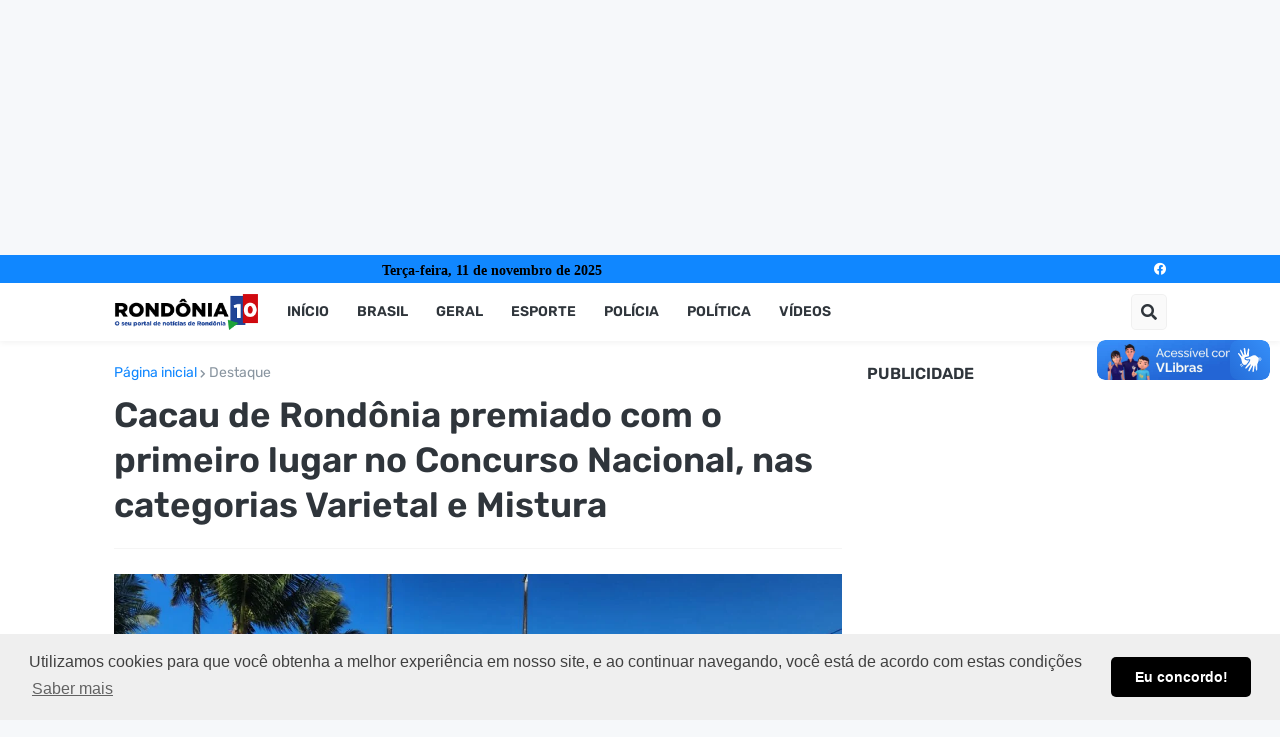

--- FILE ---
content_type: text/html; charset=UTF-8
request_url: https://www.rondonia10.com/2023/11/cacau-de-rondonia-premiado-com-o.html
body_size: 52516
content:
<!DOCTYPE html>
<html class='ltr' dir='ltr' lang='pt_br' xmlns='http://www.w3.org/1999/xhtml' xmlns:b='http://www.google.com/2005/gml/b' xmlns:data='http://www.google.com/2005/gml/data' xmlns:expr='http://www.google.com/2005/gml/expr'>
<!-- banner propagandas 970xx -->
<center><script type='text/javascript'>
var images = [],
index = 0;
  
images[0] = "<iframe allow='autoplay' frameborder='0' height='250' id='ad8637c2' name='ad8637c2' scrolling='no' src='https://adserve.pen6.cc/www/delivery/afr.php?zoneid=136&cb=INSERT_RANDOM_NUMBER_HERE' width='970'><a href='https://adserve.pen6.cc/www/delivery/ck.php?n=ab8d4215&cb=INSERT_RANDOM_NUMBER_HERE' target='_blank'><img alt='' border='0' src='https://adserve.pen6.cc/www/delivery/avw.php?zoneid=136&cb=INSERT_RANDOM_NUMBER_HERE&n=ab8d4215'/></a></iframe>";

index = Math.floor(Math.random() * images.length);
document.write(images[index]);
</script></center>
<!-- FIM dos banner propagandas -->
<head>
<meta content='text/html; charset=UTF-8' http-equiv='Content-Type'/>
<meta content='width=device-width, initial-scale=1, minimum-scale=1, maximum-scale=1, user-scalable=yes' name='viewport'/>
<title>Cacau de Rondônia premiado com o primeiro lugar no Concurso Nacional, nas categorias Varietal e Mistura</title>
<link href='//fonts.gstatic.com' rel='dns-prefetch'/>
<link href='//dnjs.cloudflare.com' rel='dns-prefetch'/>
<link href='//1.bp.blogspot.com' rel='dns-prefetch'/>
<link href='//2.bp.blogspot.com' rel='dns-prefetch'/>
<link href='//3.bp.blogspot.com' rel='dns-prefetch'/>
<link href='//4.bp.blogspot.com' rel='dns-prefetch'/>
<link href='//www.blogger.com' rel='dns-prefetch'/>
<meta content='blogger' name='generator'/>
<link href='https://www.rondonia10.com/favicon.ico' rel='icon' type='image/x-icon'/>
<meta content='#1087FF' name='theme-color'/>
<link href='https://www.rondonia10.com/2023/11/cacau-de-rondonia-premiado-com-o.html' rel='canonical'/>
<meta content='Cacau produzido em Rondônia é destaque nacional com a conquista de prêmio Porto Velho, RO -  Produtores de cacau de Rondônia obtiveram o tít...' name='description'/>
<link href='https://blogger.googleusercontent.com/img/b/R29vZ2xl/AVvXsEi1i09ufLhmNfzoaN4gscuOkKwSj7fZ5teh4kDVBz4CqTgq3DnY-BqaT1it97IU_qkRB9xOmGDbTT4HN-ysoFUhPXcIOF8-ySvCv-ErdNOemt0Y9IlVkBZQenHZGQQTd-Ejyfvb8SfRhn5mulx1EIgLEkHHbg2t6pwg3dzD3YgWHpLsR0FiAlVSNqmJEyyu/w1600/arquivo-pessoal-deoclides-1.jpeg' rel='image_src'/>
<!-- Metadata for Open Graph protocol. See http://ogp.me/. -->
<meta content='pt_br' property='og:locale'/>
<meta content='article' property='og:type'/>
<meta content='Cacau de Rondônia premiado com o primeiro lugar no Concurso Nacional, nas categorias Varietal e Mistura' property='og:title'/>
<meta content='https://www.rondonia10.com/2023/11/cacau-de-rondonia-premiado-com-o.html' property='og:url'/>
<meta content='Cacau produzido em Rondônia é destaque nacional com a conquista de prêmio Porto Velho, RO -  Produtores de cacau de Rondônia obtiveram o tít...' property='og:description'/>
<meta content='RONDÔNIA 10 - O seu portal de notícias de Rondônia' property='og:site_name'/>
<meta content='https://blogger.googleusercontent.com/img/b/R29vZ2xl/AVvXsEi1i09ufLhmNfzoaN4gscuOkKwSj7fZ5teh4kDVBz4CqTgq3DnY-BqaT1it97IU_qkRB9xOmGDbTT4HN-ysoFUhPXcIOF8-ySvCv-ErdNOemt0Y9IlVkBZQenHZGQQTd-Ejyfvb8SfRhn5mulx1EIgLEkHHbg2t6pwg3dzD3YgWHpLsR0FiAlVSNqmJEyyu/w1600/arquivo-pessoal-deoclides-1.jpeg' property='og:image'/>
<meta content='https://blogger.googleusercontent.com/img/b/R29vZ2xl/AVvXsEi1i09ufLhmNfzoaN4gscuOkKwSj7fZ5teh4kDVBz4CqTgq3DnY-BqaT1it97IU_qkRB9xOmGDbTT4HN-ysoFUhPXcIOF8-ySvCv-ErdNOemt0Y9IlVkBZQenHZGQQTd-Ejyfvb8SfRhn5mulx1EIgLEkHHbg2t6pwg3dzD3YgWHpLsR0FiAlVSNqmJEyyu/w1600/arquivo-pessoal-deoclides-1.jpeg' name='twitter:image'/>
<meta content='summary_large_image' name='twitter:card'/>
<meta content='Cacau de Rondônia premiado com o primeiro lugar no Concurso Nacional, nas categorias Varietal e Mistura' name='twitter:title'/>
<meta content='https://www.rondonia10.com/2023/11/cacau-de-rondonia-premiado-com-o.html' name='twitter:domain'/>
<meta content='Cacau produzido em Rondônia é destaque nacional com a conquista de prêmio Porto Velho, RO -  Produtores de cacau de Rondônia obtiveram o tít...' name='twitter:description'/>
<link rel="alternate" type="application/atom+xml" title="RONDÔNIA 10 - O seu portal de notícias de Rondônia - Atom" href="https://www.rondonia10.com/feeds/posts/default" />
<link rel="alternate" type="application/rss+xml" title="RONDÔNIA 10 - O seu portal de notícias de Rondônia - RSS" href="https://www.rondonia10.com/feeds/posts/default?alt=rss" />
<link rel="service.post" type="application/atom+xml" title="RONDÔNIA 10 - O seu portal de notícias de Rondônia - Atom" href="https://www.blogger.com/feeds/632317088749131440/posts/default" />

<link rel="alternate" type="application/atom+xml" title="RONDÔNIA 10 - O seu portal de notícias de Rondônia - Atom" href="https://www.rondonia10.com/feeds/2502018462934521043/comments/default" />
<!-- Font Awesome Free 5.15.1 -->
<link href='https://cdnjs.cloudflare.com/ajax/libs/font-awesome/5.15.1/css/fontawesome.min.css' rel='stylesheet'/>
<!-- Theme CSS Style -->
<style id='page-skin-1' type='text/css'><!--
/*
-----------------------------------------------
Blogger Template Style
Name:         SuperMag
Version:      1.0.0 - Free
Author:       Templateify
Author Url:   https://www.templateify.com/
-----------------------------------------------*/
/*-- Template Style CSS Metrike --*/
.metrike-responsivo iframe {
max-width:100% !important;
@media only screen and (max-width: 970px) {
height: 25vw !important;
}
}
/*-- Google Fonts --*/
@font-face{font-family:'Rubik';font-style:italic;font-weight:400;font-display:swap;src:url(https://fonts.gstatic.com/s/rubik/v11/iJWEBXyIfDnIV7nEnXO61F3f.woff2) format("woff2");unicode-range:U+0460-052F,U+1C80-1C88,U+20B4,U+2DE0-2DFF,U+A640-A69F,U+FE2E-FE2F}
@font-face{font-family:'Rubik';font-style:italic;font-weight:400;font-display:swap;src:url(https://fonts.gstatic.com/s/rubik/v11/iJWEBXyIfDnIV7nEnXq61F3f.woff2) format("woff2");unicode-range:U+0400-045F,U+0490-0491,U+04B0-04B1,U+2116}
@font-face{font-family:'Rubik';font-style:italic;font-weight:400;font-display:swap;src:url(https://fonts.gstatic.com/s/rubik/v11/iJWEBXyIfDnIV7nEnXy61F3f.woff2) format("woff2");unicode-range:U+0590-05FF,U+20AA,U+25CC,U+FB1D-FB4F}
@font-face{font-family:'Rubik';font-style:italic;font-weight:400;font-display:swap;src:url(https://fonts.gstatic.com/s/rubik/v11/iJWEBXyIfDnIV7nEnXC61F3f.woff2) format("woff2");unicode-range:U+0100-024F,U+0259,U+1E00-1EFF,U+2020,U+20A0-20AB,U+20AD-20CF,U+2113,U+2C60-2C7F,U+A720-A7FF}
@font-face{font-family:'Rubik';font-style:italic;font-weight:400;font-display:swap;src:url(https://fonts.gstatic.com/s/rubik/v11/iJWEBXyIfDnIV7nEnX661A.woff2) format("woff2");unicode-range:U+0000-00FF,U+0131,U+0152-0153,U+02BB-02BC,U+02C6,U+02DA,U+02DC,U+2000-206F,U+2074,U+20AC,U+2122,U+2191,U+2193,U+2212,U+2215,U+FEFF,U+FFFD}
@font-face{font-family:'Rubik';font-style:italic;font-weight:500;font-display:swap;src:url(https://fonts.gstatic.com/s/rubik/v11/iJWEBXyIfDnIV7nEnXO61F3f.woff2) format("woff2");unicode-range:U+0460-052F,U+1C80-1C88,U+20B4,U+2DE0-2DFF,U+A640-A69F,U+FE2E-FE2F}
@font-face{font-family:'Rubik';font-style:italic;font-weight:500;font-display:swap;src:url(https://fonts.gstatic.com/s/rubik/v11/iJWEBXyIfDnIV7nEnXq61F3f.woff2) format("woff2");unicode-range:U+0400-045F,U+0490-0491,U+04B0-04B1,U+2116}
@font-face{font-family:'Rubik';font-style:italic;font-weight:500;font-display:swap;src:url(https://fonts.gstatic.com/s/rubik/v11/iJWEBXyIfDnIV7nEnXy61F3f.woff2) format("woff2");unicode-range:U+0590-05FF,U+20AA,U+25CC,U+FB1D-FB4F}
@font-face{font-family:'Rubik';font-style:italic;font-weight:500;font-display:swap;src:url(https://fonts.gstatic.com/s/rubik/v11/iJWEBXyIfDnIV7nEnXC61F3f.woff2) format("woff2");unicode-range:U+0100-024F,U+0259,U+1E00-1EFF,U+2020,U+20A0-20AB,U+20AD-20CF,U+2113,U+2C60-2C7F,U+A720-A7FF}
@font-face{font-family:'Rubik';font-style:italic;font-weight:500;font-display:swap;src:url(https://fonts.gstatic.com/s/rubik/v11/iJWEBXyIfDnIV7nEnX661A.woff2) format("woff2");unicode-range:U+0000-00FF,U+0131,U+0152-0153,U+02BB-02BC,U+02C6,U+02DA,U+02DC,U+2000-206F,U+2074,U+20AC,U+2122,U+2191,U+2193,U+2212,U+2215,U+FEFF,U+FFFD}
@font-face{font-family:'Rubik';font-style:italic;font-weight:600;font-display:swap;src:url(https://fonts.gstatic.com/s/rubik/v11/iJWEBXyIfDnIV7nEnXO61F3f.woff2) format("woff2");unicode-range:U+0460-052F,U+1C80-1C88,U+20B4,U+2DE0-2DFF,U+A640-A69F,U+FE2E-FE2F}
@font-face{font-family:'Rubik';font-style:italic;font-weight:600;font-display:swap;src:url(https://fonts.gstatic.com/s/rubik/v11/iJWEBXyIfDnIV7nEnXq61F3f.woff2) format("woff2");unicode-range:U+0400-045F,U+0490-0491,U+04B0-04B1,U+2116}
@font-face{font-family:'Rubik';font-style:italic;font-weight:600;font-display:swap;src:url(https://fonts.gstatic.com/s/rubik/v11/iJWEBXyIfDnIV7nEnXy61F3f.woff2) format("woff2");unicode-range:U+0590-05FF,U+20AA,U+25CC,U+FB1D-FB4F}
@font-face{font-family:'Rubik';font-style:italic;font-weight:600;font-display:swap;src:url(https://fonts.gstatic.com/s/rubik/v11/iJWEBXyIfDnIV7nEnXC61F3f.woff2) format("woff2");unicode-range:U+0100-024F,U+0259,U+1E00-1EFF,U+2020,U+20A0-20AB,U+20AD-20CF,U+2113,U+2C60-2C7F,U+A720-A7FF}
@font-face{font-family:'Rubik';font-style:italic;font-weight:600;font-display:swap;src:url(https://fonts.gstatic.com/s/rubik/v11/iJWEBXyIfDnIV7nEnX661A.woff2) format("woff2");unicode-range:U+0000-00FF,U+0131,U+0152-0153,U+02BB-02BC,U+02C6,U+02DA,U+02DC,U+2000-206F,U+2074,U+20AC,U+2122,U+2191,U+2193,U+2212,U+2215,U+FEFF,U+FFFD}
@font-face{font-family:'Rubik';font-style:italic;font-weight:700;font-display:swap;src:url(https://fonts.gstatic.com/s/rubik/v11/iJWEBXyIfDnIV7nEnXO61F3f.woff2) format("woff2");unicode-range:U+0460-052F,U+1C80-1C88,U+20B4,U+2DE0-2DFF,U+A640-A69F,U+FE2E-FE2F}
@font-face{font-family:'Rubik';font-style:italic;font-weight:700;font-display:swap;src:url(https://fonts.gstatic.com/s/rubik/v11/iJWEBXyIfDnIV7nEnXq61F3f.woff2) format("woff2");unicode-range:U+0400-045F,U+0490-0491,U+04B0-04B1,U+2116}
@font-face{font-family:'Rubik';font-style:italic;font-weight:700;font-display:swap;src:url(https://fonts.gstatic.com/s/rubik/v11/iJWEBXyIfDnIV7nEnXy61F3f.woff2) format("woff2");unicode-range:U+0590-05FF,U+20AA,U+25CC,U+FB1D-FB4F}
@font-face{font-family:'Rubik';font-style:italic;font-weight:700;font-display:swap;src:url(https://fonts.gstatic.com/s/rubik/v11/iJWEBXyIfDnIV7nEnXC61F3f.woff2) format("woff2");unicode-range:U+0100-024F,U+0259,U+1E00-1EFF,U+2020,U+20A0-20AB,U+20AD-20CF,U+2113,U+2C60-2C7F,U+A720-A7FF}
@font-face{font-family:'Rubik';font-style:italic;font-weight:700;font-display:swap;src:url(https://fonts.gstatic.com/s/rubik/v11/iJWEBXyIfDnIV7nEnX661A.woff2) format("woff2");unicode-range:U+0000-00FF,U+0131,U+0152-0153,U+02BB-02BC,U+02C6,U+02DA,U+02DC,U+2000-206F,U+2074,U+20AC,U+2122,U+2191,U+2193,U+2212,U+2215,U+FEFF,U+FFFD}
@font-face{font-family:'Rubik';font-style:normal;font-weight:400;font-display:swap;src:url(https://fonts.gstatic.com/s/rubik/v11/iJWKBXyIfDnIV7nMrXyi0A.woff2) format("woff2");unicode-range:U+0460-052F,U+1C80-1C88,U+20B4,U+2DE0-2DFF,U+A640-A69F,U+FE2E-FE2F}
@font-face{font-family:'Rubik';font-style:normal;font-weight:400;font-display:swap;src:url(https://fonts.gstatic.com/s/rubik/v11/iJWKBXyIfDnIV7nFrXyi0A.woff2) format("woff2");unicode-range:U+0400-045F,U+0490-0491,U+04B0-04B1,U+2116}
@font-face{font-family:'Rubik';font-style:normal;font-weight:400;font-display:swap;src:url(https://fonts.gstatic.com/s/rubik/v11/iJWKBXyIfDnIV7nDrXyi0A.woff2) format("woff2");unicode-range:U+0590-05FF,U+20AA,U+25CC,U+FB1D-FB4F}
@font-face{font-family:'Rubik';font-style:normal;font-weight:400;font-display:swap;src:url(https://fonts.gstatic.com/s/rubik/v11/iJWKBXyIfDnIV7nPrXyi0A.woff2) format("woff2");unicode-range:U+0100-024F,U+0259,U+1E00-1EFF,U+2020,U+20A0-20AB,U+20AD-20CF,U+2113,U+2C60-2C7F,U+A720-A7FF}
@font-face{font-family:'Rubik';font-style:normal;font-weight:400;font-display:swap;src:url(https://fonts.gstatic.com/s/rubik/v11/iJWKBXyIfDnIV7nBrXw.woff2) format("woff2");unicode-range:U+0000-00FF,U+0131,U+0152-0153,U+02BB-02BC,U+02C6,U+02DA,U+02DC,U+2000-206F,U+2074,U+20AC,U+2122,U+2191,U+2193,U+2212,U+2215,U+FEFF,U+FFFD}
@font-face{font-family:'Rubik';font-style:normal;font-weight:500;font-display:swap;src:url(https://fonts.gstatic.com/s/rubik/v11/iJWKBXyIfDnIV7nMrXyi0A.woff2) format("woff2");unicode-range:U+0460-052F,U+1C80-1C88,U+20B4,U+2DE0-2DFF,U+A640-A69F,U+FE2E-FE2F}
@font-face{font-family:'Rubik';font-style:normal;font-weight:500;font-display:swap;src:url(https://fonts.gstatic.com/s/rubik/v11/iJWKBXyIfDnIV7nFrXyi0A.woff2) format("woff2");unicode-range:U+0400-045F,U+0490-0491,U+04B0-04B1,U+2116}
@font-face{font-family:'Rubik';font-style:normal;font-weight:500;font-display:swap;src:url(https://fonts.gstatic.com/s/rubik/v11/iJWKBXyIfDnIV7nDrXyi0A.woff2) format("woff2");unicode-range:U+0590-05FF,U+20AA,U+25CC,U+FB1D-FB4F}
@font-face{font-family:'Rubik';font-style:normal;font-weight:500;font-display:swap;src:url(https://fonts.gstatic.com/s/rubik/v11/iJWKBXyIfDnIV7nPrXyi0A.woff2) format("woff2");unicode-range:U+0100-024F,U+0259,U+1E00-1EFF,U+2020,U+20A0-20AB,U+20AD-20CF,U+2113,U+2C60-2C7F,U+A720-A7FF}
@font-face{font-family:'Rubik';font-style:normal;font-weight:500;font-display:swap;src:url(https://fonts.gstatic.com/s/rubik/v11/iJWKBXyIfDnIV7nBrXw.woff2) format("woff2");unicode-range:U+0000-00FF,U+0131,U+0152-0153,U+02BB-02BC,U+02C6,U+02DA,U+02DC,U+2000-206F,U+2074,U+20AC,U+2122,U+2191,U+2193,U+2212,U+2215,U+FEFF,U+FFFD}
@font-face{font-family:'Rubik';font-style:normal;font-weight:600;font-display:swap;src:url(https://fonts.gstatic.com/s/rubik/v11/iJWKBXyIfDnIV7nMrXyi0A.woff2) format("woff2");unicode-range:U+0460-052F,U+1C80-1C88,U+20B4,U+2DE0-2DFF,U+A640-A69F,U+FE2E-FE2F}
@font-face{font-family:'Rubik';font-style:normal;font-weight:600;font-display:swap;src:url(https://fonts.gstatic.com/s/rubik/v11/iJWKBXyIfDnIV7nFrXyi0A.woff2) format("woff2");unicode-range:U+0400-045F,U+0490-0491,U+04B0-04B1,U+2116}
@font-face{font-family:'Rubik';font-style:normal;font-weight:600;font-display:swap;src:url(https://fonts.gstatic.com/s/rubik/v11/iJWKBXyIfDnIV7nDrXyi0A.woff2) format("woff2");unicode-range:U+0590-05FF,U+20AA,U+25CC,U+FB1D-FB4F}
@font-face{font-family:'Rubik';font-style:normal;font-weight:600;font-display:swap;src:url(https://fonts.gstatic.com/s/rubik/v11/iJWKBXyIfDnIV7nPrXyi0A.woff2) format("woff2");unicode-range:U+0100-024F,U+0259,U+1E00-1EFF,U+2020,U+20A0-20AB,U+20AD-20CF,U+2113,U+2C60-2C7F,U+A720-A7FF}
@font-face{font-family:'Rubik';font-style:normal;font-weight:600;font-display:swap;src:url(https://fonts.gstatic.com/s/rubik/v11/iJWKBXyIfDnIV7nBrXw.woff2) format("woff2");unicode-range:U+0000-00FF,U+0131,U+0152-0153,U+02BB-02BC,U+02C6,U+02DA,U+02DC,U+2000-206F,U+2074,U+20AC,U+2122,U+2191,U+2193,U+2212,U+2215,U+FEFF,U+FFFD}
@font-face{font-family:'Rubik';font-style:normal;font-weight:700;font-display:swap;src:url(https://fonts.gstatic.com/s/rubik/v11/iJWKBXyIfDnIV7nMrXyi0A.woff2) format("woff2");unicode-range:U+0460-052F,U+1C80-1C88,U+20B4,U+2DE0-2DFF,U+A640-A69F,U+FE2E-FE2F}
@font-face{font-family:'Rubik';font-style:normal;font-weight:700;font-display:swap;src:url(https://fonts.gstatic.com/s/rubik/v11/iJWKBXyIfDnIV7nFrXyi0A.woff2) format("woff2");unicode-range:U+0400-045F,U+0490-0491,U+04B0-04B1,U+2116}
@font-face{font-family:'Rubik';font-style:normal;font-weight:700;font-display:swap;src:url(https://fonts.gstatic.com/s/rubik/v11/iJWKBXyIfDnIV7nDrXyi0A.woff2) format("woff2");unicode-range:U+0590-05FF,U+20AA,U+25CC,U+FB1D-FB4F}
@font-face{font-family:'Rubik';font-style:normal;font-weight:700;font-display:swap;src:url(https://fonts.gstatic.com/s/rubik/v11/iJWKBXyIfDnIV7nPrXyi0A.woff2) format("woff2");unicode-range:U+0100-024F,U+0259,U+1E00-1EFF,U+2020,U+20A0-20AB,U+20AD-20CF,U+2113,U+2C60-2C7F,U+A720-A7FF}
@font-face{font-family:'Rubik';font-style:normal;font-weight:700;font-display:swap;src:url(https://fonts.gstatic.com/s/rubik/v11/iJWKBXyIfDnIV7nBrXw.woff2) format("woff2");unicode-range:U+0000-00FF,U+0131,U+0152-0153,U+02BB-02BC,U+02C6,U+02DA,U+02DC,U+2000-206F,U+2074,U+20AC,U+2122,U+2191,U+2193,U+2212,U+2215,U+FEFF,U+FFFD}
/*-- Font Awesome Free 5.15.1 --*/
@font-face{font-family:"Font Awesome 5 Brands";font-display:swap;font-style:normal;font-weight:400;font-display:block;src:url(https://cdnjs.cloudflare.com/ajax/libs/font-awesome/5.15.1/webfonts/fa-brands-400.eot);src:url(https://cdnjs.cloudflare.com/ajax/libs/font-awesome/5.15.1/webfonts/fa-brands-400.eot?#iefix) format("embedded-opentype"),url(https://cdnjs.cloudflare.com/ajax/libs/font-awesome/5.15.1/webfonts/fa-brands-400.woff2) format("woff2"),url(https://cdnjs.cloudflare.com/ajax/libs/font-awesome/5.15.1/webfonts/fa-brands-400.woff) format("woff"),url(https://cdnjs.cloudflare.com/ajax/libs/font-awesome/5.15.1/webfonts/fa-brands-400.ttf) format("truetype"),url(https://cdnjs.cloudflare.com/ajax/libs/font-awesome/5.15.1/webfonts/fa-brands-400.svg#fontawesome) format("svg")}.fab{font-family:"Font Awesome 5 Brands";font-weight:400}
@font-face{font-family:"Font Awesome 5 Free";font-display:swap;font-style:normal;font-weight:400;font-display:block;src:url(https://cdnjs.cloudflare.com/ajax/libs/font-awesome/5.15.1/webfonts/fa-regular-400.eot);src:url(https://cdnjs.cloudflare.com/ajax/libs/font-awesome/5.15.1/webfonts/fa-regular-400.eot?#iefix) format("embedded-opentype"),url(https://cdnjs.cloudflare.com/ajax/libs/font-awesome/5.15.1/webfonts/fa-regular-400.woff2) format("woff2"),url(https://cdnjs.cloudflare.com/ajax/libs/font-awesome/5.15.1/webfonts/fa-regular-400.woff) format("woff"),url(https://cdnjs.cloudflare.com/ajax/libs/font-awesome/5.15.1/webfonts/fa-regular-400.ttf) format("truetype"),url(https://cdnjs.cloudflare.com/ajax/libs/font-awesome/5.15.1/webfonts/fa-regular-400.svg#fontawesome) format("svg")}.far{font-family:"Font Awesome 5 Free";font-weight:400}
@font-face{font-family:"Font Awesome 5 Free";font-display:swap;font-style:normal;font-weight:900;font-display:block;src:url(https://cdnjs.cloudflare.com/ajax/libs/font-awesome/5.15.1/webfonts/fa-solid-900.eot);src:url(https://cdnjs.cloudflare.com/ajax/libs/font-awesome/5.15.1/webfonts/fa-solid-900.eot?#iefix) format("embedded-opentype"),url(https://cdnjs.cloudflare.com/ajax/libs/font-awesome/5.15.1/webfonts/fa-solid-900.woff2) format("woff2"),url(https://cdnjs.cloudflare.com/ajax/libs/font-awesome/5.15.1/webfonts/fa-solid-900.woff) format("woff"),url(https://cdnjs.cloudflare.com/ajax/libs/font-awesome/5.15.1/webfonts/fa-solid-900.ttf) format("truetype"),url(https://cdnjs.cloudflare.com/ajax/libs/font-awesome/5.15.1/webfonts/fa-solid-900.svg#fontawesome) format("svg")}.fa,.far,.fas{font-family:"Font Awesome 5 Free"}.fa,.fas{font-weight:900}
/*-- CSS Variables --*/
html{
--body-font:'Rubik', Arial, sans-serif;
--title-font:'Rubik', Arial, sans-serif;
--meta-font:'Rubik', Arial, sans-serif;
--text-font:'Rubik', Arial, sans-serif;
--body-bg-color:#F6F8FA;
--body-bg:#F6F8FA none repeat scroll top left;
--outer-bg:#FFFFFF;
--main-color:#1087FF;
--main-color-20:#1087FF20;
--title-color:#2F353B;
--title-hover-color:#1087FF;
--meta-color:#8995A0;
--tag-color:#1087FF;
--text-color:#65656A;
--excerpt-color:#8995A0;
--topbar-bg:#1087FF;
--topbar-color:#FFFFFF;
--topbar-hover-color:#E9F3FF;
--header-bg:#FFFFFF;
--header-color:#2F353B;
--header-hover-color:#1087FF;
--submenu-bg:#FFFFFF;
--submenu-color:#2F353B;
--submenu-hover-color:#1087FF;
--megamenu-bg:#FFFFFF;
--megamenu-color:#2F353B;
--megamenu-hover-color:#1087FF;
--mobilemenu-bg:#FFFFFF;
--mobilemenu-color:#2F353B;
--mobilemenu-hover-color:#1087FF;
--widget-title-color:#2F353B;
--post-title-color:#2F353B;
--post-title-hover-color:#1087FF;
--post-text-color:#65656A;
--footer-bg:#242A30;
--footer-color:#F6F7F8;
--footer-hover-color:#1087FF;
--footer-text-color:#CFD6DA;
--footerbar-bg:#1C2327;
--footerbar-color:#F6F7F8;
--footerbar-hover-color:#1087FF;
--button-bg:#1087FF;
--button-color:#FFFFFF;
--button-hover-bg:#3367D6;
--button-hover-color:#FFFFFF;
--border-color:rgba(155,155,155,0.1);
--avatar-shadow:0px 1px 4px rgba(0,0,0,0.1);
--button-shadow:0px 1px 4px rgba(0,0,0,0.05);
}
html.rtl{
--body-font:'Tajawal',Arial,sans-serif;
--title-font:'Tajawal',Arial,sans-serif;
--meta-font:'Tajawal',Arial,sans-serif;
--text-font:'Tajawal',Arial,sans-serif;
}
/*-- Reset CSS --*/
a,abbr,acronym,address,applet,b,big,blockquote,body,caption,center,cite,code,dd,del,dfn,div,dl,dt,em,fieldset,font,form,h1,h2,h3,h4,h5,h6,html,i,iframe,img,ins,kbd,label,legend,li,object,p,pre,q,s,samp,small,span,strike,strong,sub,sup,table,tbody,td,tfoot,th,thead,tr,tt,u,ul,var{padding:0;margin:0;border:0;outline:0;vertical-align:baseline;background:0 0;text-decoration:none}dl,ul{list-style-position:inside;list-style:none}ul li{list-style:none}caption{text-align:center}img{border:none;position:relative}a,a:visited{text-decoration:none}.clearfix{clear:both}.section,.widget,.widget ul{margin:0;padding:0}a{color:var(--main-color)}a img{border:0}abbr{text-decoration:none}.CSS_LIGHTBOX{z-index:999999!important}.CSS_LIGHTBOX_ATTRIBUTION_INDEX_CONTAINER .CSS_HCONT_CHILDREN_HOLDER > .CSS_LAYOUT_COMPONENT.CSS_HCONT_CHILD:first-child > .CSS_LAYOUT_COMPONENT{opacity:0}.separator a{clear:none!important;float:none!important;margin-left:0!important;margin-right:0!important}#Navbar1,#navbar-iframe,.widget-item-control,a.quickedit,.home-link,.feed-links{display:none!important}.center{display:table;margin:0 auto;position:relative}.widget > h2,.widget > h3{display:none}.widget iframe,.widget img{max-width:100%}button,input,select,textarea{font-family:var(--body-font);-webkit-appearance:none;-moz-appearance:none;appearance:none;outline:none;border-radius:0}
/*-- Style CSS --*/
*{box-sizing:border-box;text-rendering:optimizeLegibility;-webkit-font-smoothing:antialiased}
html{position:relative;margin:0}
body{position:relative;background:var(--body-bg);background-color:var(--body-bg-color);font-family:var(--body-font);font-size:14px;color:var(--text-color);font-weight:400;font-style:normal;line-height:1.4em;word-wrap:break-word;margin:0;padding:0}
body.is-cover{background-attachment:fixed;background-size:cover;background-position:center center;background-repeat:no-repeat}
.rtl{direction:rtl}
h1,h2,h3,h4,h5,h6{font-family:var(--title-font);font-weight:600}
a,input,button{transition:all .0s ease}
#outer-wrapper{position:relative;overflow:hidden;width:100%;max-width:100%;background-color:var(--outer-bg);margin:0 auto;padding:0}
.is-boxed #outer-wrapper{width:1103px;max-width:100%;box-shadow:0 0 20px rgba(0,0,0,0.1)}
.container{position:relative}
.row-x1{width:1053px}
.flex-center{display:flex;justify-content:center}
#content-wrapper{position:relative;float:left;width:100%;overflow:hidden;padding:25px 0;margin:0;border-top:0}
.theiaStickySidebar:before,.theiaStickySidebar:after{content:'';display:table;clear:both}
#main-wrapper{position:relative;float:left;width:calc(100% - 325px);padding:0}
.is-left #main-wrapper,.rtl #main-wrapper{float:right}
#sidebar-wrapper{position:relative;float:right;width:300px;padding:0}
.is-left #sidebar-wrapper,.rtl #sidebar-wrapper{float:left}
.btn{position:relative;border:0;border-radius:5px;box-shadow:var(--button-shadow)}
.entry-image-wrap,.comments .avatar-image-container{overflow:hidden;background-color:rgba(155,155,155,0.05);z-index:5;color:transparent!important;transition:opacity .17s ease}
.entry-thumb{display:block;position:relative;width:100%;height:100%;background-size:cover;background-position:center center;background-repeat:no-repeat;z-index:1;opacity:0;transition:opacity .35s ease,filter 0s ease}
.entry-thumb.lazy-ify{opacity:1}
.entry-image-wrap:hover .entry-thumb,.entry-inner:hover .entry-image-wrap .entry-thumb{filter:brightness(1.05)}
.before-mask:before{content:'';position:absolute;left:0;right:0;bottom:0;height:70%;background-image:linear-gradient(to bottom,transparent,rgba(0,0,0,0.5));-webkit-backface-visibility:hidden;backface-visibility:hidden;z-index:2;opacity:1;margin:0;transition:opacity .25s ease}
.entry-image-wrap.is-video:after{position:absolute;display:flex;align-items:center;justify-content:center;content:'\f04b';top:50%;right:50%;background-color:rgba(0,0,0,0.5);width:40px;height:29px;font-family:'Font Awesome 5 Free';font-size:12px;color:#fff;font-weight:900;z-index:5;transform:translate(50%,-50%);margin:0;box-shadow:0 1px 3px 0 rgba(0,0,0,0.2);border-radius:6px;transition:background .17s ease}
.entry-image-wrap.is-video.c-ply:after{transform:translate(50%,-50%) scale(1.2)}
.entry-inner .entry-image-wrap.is-video:not(.c-ply):after{top:15px;right:15px;transform:translate(0%,0%)}
.rtl .entry-inner .entry-image-wrap.is-video:not(.c-ply):after{left:15px;right:unset}
.entry-image-wrap.is-video:hover:after,.entry-inner:hover .entry-image-wrap.is-video:after{background-color:#ff0000}
.entry-category{display:block;font-size:13px;color:var(--tag-color);font-weight:500;text-transform:uppercase;margin:0 0 4px}
.entry-title{color:var(--post-title-color);font-weight:600;line-height:1.3em}
.entry-title a{display:block;color:var(--post-title-color)}
.entry-title a:hover{color:var(--post-title-hover-color)}
.entry-meta{font-family:var(--meta-font);font-size:12px;color:var(--meta-color);font-weight:400;margin:0}
.entry-meta .author-name{color:var(--main-color);font-weight:500}
.excerpt{font-family:var(--text-font);line-height:1.5em}
.entry-info{position:absolute;left:0;bottom:0;width:100%;background:linear-gradient(to bottom,transparent,rgba(0,0,0,0.8));overflow:hidden;z-index:5;display:flex;flex-direction:column;padding:15px}
.entry-info .entry-title{color:#fff;text-shadow:0 1px 2px rgba(0,0,0,0.5)}
.entry-info .entry-meta{color:#ccc}
.entry-info .entry-meta .author-name{color:#ddd}
.error-msg{display:flex;align-items:center;font-size:14px;color:var(--meta-color);padding:20px 0;font-weight:400}
.error-msg b{font-weight:600}
.loader{position:relative;width:100%;height:100%;overflow:hidden;display:flex;align-items:center;justify-content:center;margin:0}
.loader:after{content:'';display:block;width:30px;height:30px;box-sizing:border-box;margin:0;border:2px solid var(--main-color);border-right-color:var(--border-color);border-radius:100%;animation:spinner .65s infinite linear;transform-origin:center}
@-webkit-keyframes spinner {
0%{-webkit-transform:rotate(0deg);transform:rotate(0deg)}
to{-webkit-transform:rotate(1turn);transform:rotate(1turn)}
}
@keyframes spinner {
0%{-webkit-transform:rotate(0deg);transform:rotate(0deg)}
to{-webkit-transform:rotate(1turn);transform:rotate(1turn)}
}
.social a:before{display:inline-block;font-family:'Font Awesome 5 Brands';font-style:normal;font-weight:400}
.social .blogger a:before{content:'\f37d'}
.social .apple a:before{content:'\f179'}
.social .amazon a:before{content:'\f270'}
.social .microsoft a:before{content:'\f3ca'}
.social .facebook a:before{content:'\f09a'}
.social .facebook-f a:before{content:'\f39e'}
.social .twitter a:before{content:'\f099'}
.social .rss a:before{content:'\f09e';font-family:'Font Awesome 5 Free';font-weight:900}
.social .youtube a:before{content:'\f167'}
.social .skype a:before{content:'\f17e'}
.social .stumbleupon a:before{content:'\f1a4'}
.social .tumblr a:before{content:'\f173'}
.social .vk a:before{content:'\f189'}
.social .stack-overflow a:before{content:'\f16c'}
.social .github a:before{content:'\f09b'}
.social .linkedin a:before{content:'\f0e1'}
.social .dribbble a:before{content:'\f17d'}
.social .soundcloud a:before{content:'\f1be'}
.social .behance a:before{content:'\f1b4'}
.social .digg a:before{content:'\f1a6'}
.social .instagram a:before{content:'\f16d'}
.social .pinterest a:before{content:'\f0d2'}
.social .pinterest-p a:before{content:'\f231'}
.social .twitch a:before{content:'\f1e8'}
.social .delicious a:before{content:'\f1a5'}
.social .codepen a:before{content:'\f1cb'}
.social .flipboard a:before{content:'\f44d'}
.social .reddit a:before{content:'\f281'}
.social .whatsapp a:before{content:'\f232'}
.social .messenger a:before{content:'\f39f'}
.social .snapchat a:before{content:'\f2ac'}
.social .telegram a:before{content:'\f3fe'}
.social .steam a:before{content:'\f3f6'}
.social .discord a:before{content:'\f392'}
.social .quora a:before{content:'\f2c4'}
.social .share a:before{content:'\f064';font-family:'Font Awesome 5 Free';font-weight:900}
.social .email a:before{content:'\f0e0';font-family:'Font Awesome 5 Free'}
.social .external-link a:before{content:'\f35d';font-family:'Font Awesome 5 Free';font-weight:900}
.social-bg .blogger a,.social-bg-hover .blogger a:hover{background-color:#ff5722}
.social-bg .apple a,.social-bg-hover .apple a:hover{background-color:#333}
.social-bg .amazon a,.social-bg-hover .amazon a:hover{background-color:#fe9800}
.social-bg .microsoft a,.social-bg-hover .microsoft a:hover{background-color:#0067B8}
.social-bg .facebook a,.social-bg .facebook-f a,.social-bg-hover .facebook a:hover,.social-bg-hover .facebook-f a:hover{background-color:#3b5999}
.social-bg .twitter a,.social-bg-hover .twitter a:hover{background-color:#00acee}
.social-bg .youtube a,.social-bg-hover .youtube a:hover{background-color:#f50000}
.social-bg .instagram a,.social-bg-hover .instagram a:hover{background:linear-gradient(15deg,#ffb13d,#dd277b,#4d5ed4)}
.social-bg .pinterest a,.social-bg .pinterest-p a,.social-bg-hover .pinterest a:hover,.social-bg-hover .pinterest-p a:hover{background-color:#ca2127}
.social-bg .dribbble a,.social-bg-hover .dribbble a:hover{background-color:#ea4c89}
.social-bg .linkedin a,.social-bg-hover .linkedin a:hover{background-color:#0077b5}
.social-bg .tumblr a,.social-bg-hover .tumblr a:hover{background-color:#365069}
.social-bg .twitch a,.social-bg-hover .twitch a:hover{background-color:#6441a5}
.social-bg .rss a,.social-bg-hover .rss a:hover{background-color:#ffc200}
.social-bg .skype a,.social-bg-hover .skype a:hover{background-color:#00aff0}
.social-bg .stumbleupon a,.social-bg-hover .stumbleupon a:hover{background-color:#eb4823}
.social-bg .vk a,.social-bg-hover .vk a:hover{background-color:#4a76a8}
.social-bg .stack-overflow a,.social-bg-hover .stack-overflow a:hover{background-color:#f48024}
.social-bg .github a,.social-bg-hover .github a:hover{background-color:#24292e}
.social-bg .soundcloud a,.social-bg-hover .soundcloud a:hover{background:linear-gradient(#ff7400,#ff3400)}
.social-bg .behance a,.social-bg-hover .behance a:hover{background-color:#191919}
.social-bg .digg a,.social-bg-hover .digg a:hover{background-color:#1b1a19}
.social-bg .delicious a,.social-bg-hover .delicious a:hover{background-color:#0076e8}
.social-bg .codepen a,.social-bg-hover .codepen a:hover{background-color:#000}
.social-bg .flipboard a,.social-bg-hover .flipboard a:hover{background-color:#f52828}
.social-bg .reddit a,.social-bg-hover .reddit a:hover{background-color:#ff4500}
.social-bg .whatsapp a,.social-bg-hover .whatsapp a:hover{background-color:#3fbb50}
.social-bg .messenger a,.social-bg-hover .messenger a:hover{background-color:#0084ff}
.social-bg .snapchat a,.social-bg-hover .snapchat a:hover{background-color:#ffe700}
.social-bg .telegram a,.social-bg-hover .telegram a:hover{background-color:#179cde}
.social-bg .steam a,.social-bg-hover .steam a:hover{background:linear-gradient(5deg,#0d89bc,#112c5b,#0d1c47)}
.social-bg .discord a,.social-bg-hover .discord a:hover{background-color:#7289da}
.social-bg .quora a,.social-bg-hover .quora a:hover{background-color:#b92b27}
.social-bg .share a,.social-bg-hover .share a:hover{background-color:var(--meta-color)}
.social-bg .email a,.social-bg-hover .email a:hover{background-color:#888}
.social-bg .external-link a,.social-bg-hover .external-link a:hover{background-color:var(--button-hover-bg)}
.social-color .blogger a,.social-color-hover .blogger a:hover{color:#ff5722}
.social-color .apple a,.social-color-hover .apple a:hover{color:#333}
.social-color .amazon a,.social-color-hover .amazon a:hover{color:#fe9800}
.social-color .microsoft a,.social-color-hover .microsoft a:hover{color:#0067B8}
.social-color .facebook a,.social-color .facebook-f a,.social-color-hover .facebook a:hover,.social-color-hover .facebook-f a:hover{color:#3b5999}
.social-color .twitter a,.social-color-hover .twitter a:hover{color:#00acee}
.social-color .youtube a,.social-color-hover .youtube a:hover{color:#f50000}
.social-color .instagram a,.social-color-hover .instagram a:hover{color:#dd277b}
.social-color .pinterest a,.social-color .pinterest-p a,.social-color-hover .pinterest a:hover,.social-color-hover .pinterest-p a:hover{color:#ca2127}
.social-color .dribbble a,.social-color-hover .dribbble a:hover{color:#ea4c89}
.social-color .linkedin a,.social-color-hover .linkedin a:hover{color:#0077b5}
.social-color .tumblr a,.social-color-hover .tumblr a:hover{color:#365069}
.social-color .twitch a,.social-color-hover .twitch a:hover{color:#6441a5}
.social-color .rss a,.social-color-hover .rss a:hover{color:#ffc200}
.social-color .skype a,.social-color-hover .skype a:hover{color:#00aff0}
.social-color .stumbleupon a,.social-color-hover .stumbleupon a:hover{color:#eb4823}
.social-color .vk a,.social-color-hover .vk a:hover{color:#4a76a8}
.social-color .stack-overflow a,.social-color-hover .stack-overflow a:hover{color:#f48024}
.social-color .github a,.social-color-hover .github a:hover{color:#24292e}
.social-color .soundcloud a,.social-color-hover .soundcloud a:hover{color:#ff7400}
.social-color .behance a,.social-color-hover .behance a:hover{color:#191919}
.social-color .digg a,.social-color-hover .digg a:hover{color:#1b1a19}
.social-color .delicious a,.social-color-hover .delicious a:hover{color:#0076e8}
.social-color .codepen a,.social-color-hover .codepen a:hover{color:#000}
.social-color .flipboard a,.social-color-hover .flipboard a:hover{color:#f52828}
.social-color .reddit a,.social-color-hover .reddit a:hover{color:#ff4500}
.social-color .whatsapp a,.social-color-hover .whatsapp a:hover{color:#3fbb50}
.social-color .messenger a,.social-color-hover .messenger a:hover{color:#0084ff}
.social-color .snapchat a,.social-color-hover .snapchat a:hover{color:#ffe700}
.social-color .telegram a,.social-color-hover .telegram a:hover{color:#179cde}
.social-color .steam a,.social-color-hover .steam a:hover{color:#112c5b}
.social-color .discord a,.social-color-hover .discord a:hover{color:#7289da}
.social-color .quora a,.social-color-hover .quora a:hover{color:#b92b27}
.social-color .share a,.social-color-hover .share a:hover{color:var(--meta-color)}
.social-color .email a,.social-color-hover .email a:hover{color:#888}
.social-color .external-link a,.social-color-hover .external-link a:hover{color:var(--button-hover-bg)}
#header-wrapper{position:relative;float:left;width:100%;z-index:50;margin:0}
.topbar-wrap{position:relative;float:left;width:100%;height:28px;background-color:var(--topbar-bg);z-index:1;margin:0}
.topbar-wrap.has-border{border-bottom:1px solid var(--border-color)}
.topbar-items{position:relative;float:left;width:100%;display:flex;flex-wrap:wrap;justify-content:space-between;margin:0}
.topbar-items .section{position:relative;height:28px;margin:0}
.topbar-items .topbar-ul{display:flex;flex-wrap:wrap}
.topbar-items .topbar-ul li{display:inline-block;height:28px;line-height:28px;margin:0 18px 0 0}
.rtl .topbar-items .topbar-ul li{margin:0 0 0 18px}
.topbar-items .topbar-ul li a{display:block;font-size:12px;color:var(--topbar-color)}
.topbar-items .topbar-ul li a:hover{color:var(--topbar-hover-color)}
.topbar-items .topbar-ul li a{font-weight:400}
.topbar-items .topbar-social .topbar-ul li{margin:0 0 0 16px}
.rtl .topbar-items .topbar-social .topbar-ul li{margin:0 16px 0 0}
.main-header,.header-inner{position:relative;float:left;width:100%;height:58px;background-color:var(--header-bg);margin:0}
.header-inner{background-color:rgba(0,0,0,0)}
.header-header{position:relative;float:left;width:100%;height:58px;background-color:var(--header-bg);margin:0;box-shadow:0 2px 6px 0 rgba(0,0,0,0.05)}
.is-boxed .header-header{float:none;width:1103px;max-width:100%;margin:0 auto;padding:0}
.header-items{position:relative;float:left;width:100%;display:flex;flex-wrap:wrap;justify-content:space-between;margin:0}
.flex-left{position:static;display:flex;margin:0}
.flex-right{position:absolute;top:0;right:0;background-color:var(--header-bg);margin:0}
.rtl .flex-right{left:0;right:unset;margin:0}
.main-logo{position:relative;float:left;height:58px;overflow:hidden;margin:0 15px 0 0}
.rtl .main-logo{margin:0 0 0 15px}
.main-logo .widget{position:relative;height:100%;display:flex;align-items:center;margin:0}
.main-logo .logo-img{display:flex;align-items:center;height:36px;overflow:hidden;margin:0}
.main-logo img{display:block;max-width:100%;max-height:100%;margin:0}
.main-logo .blog-title{display:block;font-size:20px;color:var(--header-color);font-weight:600;margin:0}
.main-logo .blog-title a{color:var(--header-color)}
.main-logo .blog-title a:hover{color:var(--header-hover-color)}
.main-logo #h1-off{position:absolute;top:-9000px;left:-9000px;display:none;visibility:hidden}
#supermag-free-main-nav{position:static;height:58px;z-index:10}
#supermag-free-main-nav .widget,#supermag-free-main-nav .widget > .widget-title{display:none}
#supermag-free-main-nav .show-menu{display:block}
#supermag-free-main-nav ul#supermag-free-main-nav-menu{display:flex;flex-wrap:wrap}
#supermag-free-main-nav ul > li{position:relative;padding:0;margin:0}
#supermag-free-main-nav-menu > li > a{position:relative;display:block;height:58px;font-size:14px;color:var(--header-color);font-weight:600;text-transform:uppercase;line-height:58px;padding:0 14px;margin:0}
#supermag-free-main-nav-menu > li:hover > a{color:var(--header-hover-color)}
#supermag-free-main-nav ul > li > ul,#supermag-free-main-nav ul > li > .ul{position:absolute;float:left;left:0;top:58px;width:180px;background-color:var(--submenu-bg);z-index:99999;padding:5px 0;backface-visibility:hidden;visibility:hidden;opacity:0;box-shadow:0 5px 10px 0 rgba(0,0,0,0.05);border-radius:0}
.rtl #supermag-free-main-nav ul > li > ul,.rtl #supermag-free-main-nav ul > li > .ul{left:auto;right:0}
#supermag-free-main-nav ul > li > ul > li > ul{position:absolute;top:-5px;left:100%;margin:0}
.rtl #supermag-free-main-nav ul > li > ul > li > ul{left:unset;right:100%}
.is-dark #supermag-free-main-nav ul > li > ul,.is-dark #supermag-free-main-nav ul > li > .ul{box-shadow:0 5px 10px 0 rgba(0,0,0,0.1)}
#supermag-free-main-nav-menu > li.has-sub > ul:before,#supermag-free-main-nav-menu > li.has-sub > ul > li:first-child > ul:before,li.mega-menu > .ul:before{display:block;content:'';position:absolute;top:0;left:0;width:100%;height:6px;background:linear-gradient(to bottom,rgba(0,0,0,0.03),var(--submenu-bg));margin:0}
li.mega-menu > .ul:before{background:linear-gradient(to bottom,rgba(0,0,0,0.03),var(--megamenu-bg))}
#supermag-free-main-nav ul > li > ul > li{display:block;float:none;position:relative}
.rtl #supermag-free-main-nav ul > li > ul > li{float:none}
#supermag-free-main-nav ul > li > ul > li a{position:relative;display:block;font-size:14px;color:var(--submenu-color);font-weight:400;padding:8px 14px;margin:0}
#supermag-free-main-nav ul > li > ul > li:hover > a{color:var(--submenu-hover-color)}
#supermag-free-main-nav ul > li.has-sub > a:after{content:'\f078';float:right;font-family:'Font Awesome 5 Free';font-size:9px;font-weight:900;margin:-1px 0 0 4px}
.rtl #supermag-free-main-nav ul > li.has-sub > a:after{float:left;margin:-1px 4px 0 0}
#supermag-free-main-nav ul > li > ul > li.has-sub > a:after{content:'\f054';float:right;margin:0}
.rtl #supermag-free-main-nav ul > li > ul > li.has-sub > a:after{content:'\f053'}
#supermag-free-main-nav ul ul,#supermag-free-main-nav ul .ul{transition:visibility .1s ease,opacity .17s ease}
#supermag-free-main-nav ul > li:hover > ul,#supermag-free-main-nav ul > li:hover > .ul,#supermag-free-main-nav ul > li > ul > li:hover > ul{visibility:visible;opacity:1;margin:0}
#supermag-free-main-nav .mega-menu{position:static!important}
#supermag-free-main-nav .mega-menu > .ul{width:100%;overflow:hidden;background-color:var(--megamenu-bg);display:grid;grid-template-columns:repeat(5,1fr);column-gap:20px;padding:20px}
#supermag-free-main-nav .mega-menu > .ul.no-items{grid-template-columns:1fr}
.mega-items .mega-item{position:relative;width:100%;padding:0}
.mega-items .mega-content{position:relative;float:left;width:100%;padding:0}
.mega-content .entry-image-wrap{position:relative;display:block;width:100%;height:122px;overflow:hidden;z-index:1;margin:0 0 8px;border-radius:5px}
.mega-content .entry-image-wrap.is-video:after{transform:translate(50%,-50%) scale(.9)}
.mega-content .entry-title{font-size:14px;margin:0}
.mega-content .entry-title a{color:var(--megamenu-color)}
.mega-content .entry-title a:hover{color:var(--megamenu-hover-color)}
.mega-menu .error-msg{justify-content:center}
.mobile-menu-toggle{display:none;height:36px;font-size:18px;color:var(--header-color);align-items:center;padding:0 15px}
.mobile-menu-toggle:after{content:'\f0c9';font-family:'Font Awesome 5 Free';font-weight:900;margin:0}
.mobile-menu-toggle:hover{color:var(--header-hover-color)}
.main-toggle-wrap{position:relative;height:58px;display:flex;align-items:center;z-index:20;margin:0}
.main-toggle-style{position:relative;width:36px;height:36px;color:var(--header-color);font-size:16px;text-align:center;line-height:36px;cursor:pointer;z-index:20;padding:0;margin:0}
.darkmode-toggle{width:auto;font-size:14px;padding:0 15px}
.darkmode-toggle:after{content:'\f186';font-family:'Font Awesome 5 Free';font-weight:400;margin:0}
html.is-dark .darkmode-toggle:after{content:'\f185';font-weight:900}
.darkmode-toggle:hover{color:var(--header-hover-color)}
.show-search{background-color:rgba(155,155,155,0.05);line-height:34px;border:1px solid var(--border-color);border-radius:5px}
.show-search:hover{color:var(--header-hover-color)}
.show-search:after{content:'\f002';font-family:'Font Awesome 5 Free';font-weight:900;margin:0}
#main-search-wrap{display:none;position:absolute;top:0;left:0;width:100%;height:58px;background-color:var(--header-bg);overflow:hidden;z-index:25;padding:0}
.main-search{position:relative;float:right;width:100%;height:36px;background-color:rgba(155,155,155,0.05);overflow:hidden;display:flex;justify-content:space-between;margin:11px 0 0;border:1px solid var(--border-color);border-radius:5px;animation:showSearch .17s ease}
.rtl .main-search{float:left}
.main-search .search-form{position:relative;height:34px;background-color:rgba(0,0,0,0);flex:1;padding:0;border:0}
.main-search .search-input{position:relative;width:100%;height:34px;background-color:rgba(0,0,0,0);font-family:inherit;font-size:14px;color:var(--header-color);font-weight:400;padding:0 10px;border:0}
.main-search .search-input:focus,.main-search .search-input::placeholder{color:var(--header-color);outline:none}
.main-search .search-input::placeholder{opacity:.65}
.hide-search{position:relative;width:34px;height:34px;color:var(--header-color);font-size:16px;text-align:center;line-height:34px;cursor:pointer;z-index:20;padding:0;margin:0}
.hide-search:after{content:'\f00d';font-family:'Font Awesome 5 Free';font-weight:900;margin:0}
.hide-search:hover{color:var(--header-hover-color)}
@-webkit-keyframes showSearch {
0%{width:80%;opacity:0}
100%{width:100%;opacity:1}
}
.header-inner.is-fixed{position:fixed;top:-58px;left:0;width:100%;z-index:990;backface-visibility:hidden;visibility:hidden;opacity:0;transition:all .25s ease} .publicidade{width:100%;position:relative;
max-width: 970px;margin: auto;}
.publicidade2{width:100%;position:relative;
max-width: 728px;margin: auto;}
.header-inner.is-fixed.show{top:0;opacity:1;visibility:visible;margin:0}
.overlay{visibility:hidden;opacity:0;position:fixed;top:0;left:0;right:0;bottom:0;background-color:rgba(23,28,36,0.6);z-index:1000;-webkit-backdrop-filter:saturate(100%) blur(3px);-ms-backdrop-filter:saturate(100%) blur(3px);-o-backdrop-filter:saturate(100%) blur(3px);backdrop-filter:saturate(100%) blur(3px);margin:0;transition:all .25s ease}
#slide-menu{display:none;position:fixed;width:300px;height:100%;top:0;left:0;bottom:0;background-color:var(--mobilemenu-bg);overflow:hidden;z-index:1010;left:0;-webkit-transform:translateX(-100%);transform:translateX(-100%);visibility:hidden;box-shadow:3px 0 7px rgba(0,0,0,0.1);transition:all .25s ease}
.rtl #slide-menu{left:unset;right:0;-webkit-transform:translateX(100%);transform:translateX(100%)}
.nav-active #slide-menu,.rtl .nav-active #slide-menu{-webkit-transform:translateX(0);transform:translateX(0);visibility:visible}
.slide-menu-header{float:left;width:100%;height:58px;background-color:var(--header-bg);overflow:hidden;display:flex;align-items:center;justify-content:space-between;box-shadow:0 2px 4px 0 rgba(0,0,0,0.05)}
.mobile-search{position:relative;flex:1;padding:0 0 0 15px;margin:0}
.rtl .mobile-search{padding:0 15px 0 0}
.mobile-search .search-form{position:relative;width:100%;height:36px;background-color:rgba(155,155,155,0.05);overflow:hidden;display:flex;justify-content:space-between;border:1px solid var(--border-color);border-radius:5px}
.mobile-search .search-input{position:relative;width:calc(100% - 34px);height:34px;background-color:rgba(0,0,0,0);font-family:inherit;font-size:14px;color:var(--header-color);font-weight:400;padding:0 10px;border:0}
.mobile-search .search-input:focus,.mobile-search .search-input::placeholder{color:var(--header-color)}
.mobile-search .search-input::placeholder{opacity:.65}
.mobile-search .search-action{position:relative;width:34px;height:34px;background-color:rgba(0,0,0,0);font-family:inherit;font-size:12px;color:var(--header-color);font-weight:400;line-height:34px;text-align:center;cursor:pointer;padding:0;border:0;opacity:.65}
.mobile-search .search-action:before{display:block;content:'\f002';font-family:'Font Awesome 5 Free';font-weight:900}
.mobile-search .search-action:hover{opacity:1}
.mobile-toggle-wrap{position:relative;margin:0}
.hide-supermag-free-mobile-menu{position:relative;display:block;height:36px;color:var(--header-color);font-size:16px;line-height:36px;cursor:pointer;z-index:20;padding:0 15px;margin:0}
.hide-supermag-free-mobile-menu:before{content:'\f00d';font-family:'Font Awesome 5 Free';font-weight:900}
.hide-supermag-free-mobile-menu:hover{color:var(--header-hover-color)}
.slide-menu-flex{position:relative;float:left;width:100%;height:calc(100% - 58px);display:flex;flex-direction:column;justify-content:space-between;overflow:hidden;overflow-y:auto;-webkit-overflow-scrolling:touch;margin:0}
.supermag-free-mobile-menu{position:relative;float:left;width:100%;padding:15px}
.supermag-free-mobile-menu > ul{margin:0}
.supermag-free-mobile-menu .m-sub{display:none;padding:0}
.supermag-free-mobile-menu ul li{position:relative;display:block;overflow:hidden;float:left;width:100%;font-size:14px;font-weight:600;margin:0;padding:0}
.supermag-free-mobile-menu > ul li ul{overflow:hidden}
.supermag-free-mobile-menu ul li a{color:var(--mobilemenu-color);padding:10px 0;display:block}
.supermag-free-mobile-menu > ul > li > a{text-transform:uppercase}
.supermag-free-mobile-menu ul li.has-sub .submenu-toggle{position:absolute;top:0;right:0;width:30px;color:var(--mobilemenu-color);text-align:right;cursor:pointer;padding:10px 0}
.supermag-free-mobile-menu ul li.has-sub li.has-sub .submenu-toggle{padding:8px 0}
.rtl .supermag-free-mobile-menu ul li.has-sub .submenu-toggle{text-align:left;right:auto;left:0}
.supermag-free-mobile-menu ul li.has-sub .submenu-toggle:after{content:'\f078';font-family:'Font Awesome 5 Free';font-weight:900;float:right;font-size:12px;text-align:right;transition:all 0 ease}
.rtl .supermag-free-mobile-menu ul li.has-sub .submenu-toggle:after{float:left}
.supermag-free-mobile-menu ul li.has-sub.show > .submenu-toggle:after{content:'\f077'}
.supermag-free-mobile-menu ul li a:hover,.supermag-free-mobile-menu ul li.has-sub.show > a,.supermag-free-mobile-menu ul li.has-sub.show > .submenu-toggle{color:var(--mobilemenu-hover-color)}
.supermag-free-mobile-menu > ul > li > ul > li a{font-size:14px;font-weight:400;opacity:.9;padding:8px 0 8px 10px}
.rtl .supermag-free-mobile-menu > ul > li > ul > li a{padding:8px 10px 8px 0}
.supermag-free-mobile-menu > ul > li > ul > li > ul > li > a{padding:8px 0 8px 20px}
.rtl .supermag-free-mobile-menu > ul > li > ul > li > ul > li > a{padding:8px 20px 8px 0}
.supermag-free-mobile-menu ul > li > .submenu-toggle:hover{color:var(--mobilemenu-hover-color)}
.mobile-menu-footer{position:relative;float:left;width:100%;padding:20px 15px;margin:0}
.mobile-topbar-social,.mobile-topbar-menu{position:relative;float:left;width:100%;margin:10px 0 0}
.mobile-topbar-social{margin:0}
.mobile-topbar-social ul{display:flex;flex-wrap:wrap}
.mobile-topbar-social ul li{margin:0 10px 0 0}
.rtl .mobile-topbar-social ul li{margin:0 0 0 10px}
.mobile-topbar-social ul li:last-child{margin:0}
.mobile-topbar-social ul li a{display:block;width:20px;height:20px;font-size:12px;color:#fff;text-align:center;line-height:20px;padding:0}
.mobile-topbar-social ul li a:hover{opacity:.9}
.mobile-topbar-menu ul{display:flex;flex-wrap:wrap}
.mobile-topbar-menu ul li{margin:5px 18px 0 0}
.rtl .mobile-topbar-menu ul li{margin:5px 0 0 18px}
.mobile-topbar-menu ul li:last-child{margin:5px 0 0}
.mobile-topbar-menu ul li a{display:block;font-size:14px;color:var(--mobilemenu-color);font-weight:400;padding:0}
.mobile-topbar-menu ul li a:hover{color:var(--mobilemenu-hover-color)}
#featured-wrapper{position:relative;float:left;width:100%;margin:25px 0 0}
#featured .widget{display:none;position:relative;float:left;width:100%;padding:0 0 25px;margin:0;border-bottom:1px solid var(--border-color)}
#featured .widget.HTML,#featured .widget.PopularPosts{display:block}
#featured .widget-content{position:relative;float:left;width:100%;min-height:350px;display:flex;align-items:center;justify-content:center;margin:0}
#featured .widget-content .error-msg{padding:0}
.featured-items{position:relative;float:left;width:100%;display:flex;flex-wrap:wrap;justify-content:space-between;margin:0}
.featured-left{position:relative;width:calc(60% - 25px);margin:0}
.featured-right{position:relative;width:40%;display:flex;flex-direction:column;margin:0}
.featured-item{position:relative;float:left;width:100%;display:flex;padding:0;margin:25px 0 0}
.featured-item.item-0{flex-direction:column;margin:0}
.featured-item.item-1{margin:0}
.featured-item .entry-image-wrap{float:left;position:relative;width:140px;height:92px;overflow:hidden;display:block;z-index:5;margin:0 0 12px;border-radius:5px}
.featured-item.item-0 .entry-image-wrap{width:100%;height:260px}
.featured-item.item-0 .entry-image-wrap.is-video:after{transform:translate(50%,-50%) scale(1.2)}
.featured-right .featured-item .entry-image-wrap{margin:0 18px 0 0}
.rtl .featured-right .featured-item .entry-image-wrap{margin:0 0 0 18px}
.featured-right .featured-item .entry-image-wrap.is-video:after{transform:translate(50%,-50%) scale(.8)}
.featured-right .featured-item .entry-header{flex:1;align-self:center}
.featured-item .entry-title{font-size:17px;display:block;margin:0}
.featured-item.item-0 .entry-title{font-size:26px}
#main-wrapper #main{position:relative;float:left;width:100%;margin:0}
.is-home #main-wrapper.main-margin #main{margin-bottom:30px}
#main .Blog{position:relative;float:left;width:100%;margin:0}
.queryMessage{float:left;width:100%;color:var(--title-color);line-height:0;margin:0 0 20px}
.queryMessage .query-info,.Blog.no-posts .queryMessage{margin:0}
.queryMessage .query-info{font-size:16px;color:var(--title-color);font-weight:600;text-transform:uppercase;line-height:1;margin:0}
.queryMessage .query-label:after{content:'\f054';display:inline-block;vertical-align:middle;font-family:'Font Awesome 5 Free';font-size:12px;font-weight:900;margin:-2px 0 0 3px}
.rtl .queryMessage .query-label:after{margin:0 4px 0 0}
.queryEmpty{float:left;width:100%;font-size:14px;color:var(--meta-color);font-weight:400;text-align:center;margin:50px 0}
.blog-post{display:block;word-wrap:break-word}
.title-wrap{position:relative;float:left;width:100%;margin:0 0 20px}
.title-wrap > .title{display:block;font-family:var(--title-font);font-size:16px;color:var(--widget-title-color);font-weight:600;text-transform:uppercase;line-height:1;padding:0;margin:0}
#main-wrapper .title-wrap > .title:after{content:'\f054';display:inline-block;vertical-align:middle;font-family:'Font Awesome 5 Free';font-size:12px;font-weight:900;margin:-2px 0 0 3px}
.rtl #main-wrapper .title-wrap > .title:after{content:'\f053';margin:0 3px 0 0}
.index-post-wrap{position:relative;float:left;width:100%;margin:0}
.Blog.no-posts .index-post-wrap{display:none}
.index-post{position:relative;float:left;width:100%;display:flex;flex-wrap:wrap;padding:0 0 25px;margin:0 0 25px;border-bottom:1px solid var(--border-color)}
.index-post.post-ad-type{padding:0 0 25px!important;margin:0 0 25px!important;border-width:1px!important}
.blog-posts .index-post:last-child{margin:0}
.index-post .entry-header{display:flex;flex-direction:column;flex:1 1 280px;align-self:center;padding:0;margin:0}
.index-post .entry-image-wrap{position:relative;width:260px;height:170px;overflow:hidden;margin:0 20px 0 0;border-radius:5px}
.rtl .index-post .entry-image-wrap{margin:0 0 0 20px}
.index-post .entry-title{font-size:22px;margin:0}
.index-post .entry-excerpt{font-size:14px;color:var(--excerpt-color);margin:8px 0 0}
.index-post .entry-meta{display:flex;flex-wrap:wrap;font-size:13px;margin:10px 0 0}
.index-post .entry-author,.index-post .entry-time{display:flex}
.index-post .entry-author .by,.index-post .author-name,.index-post .entry-time .on{margin:0 4px 0 0}
.rtl .index-post .entry-author .by,.rtl .index-post .author-name,.rtl .index-post .entry-time .on{margin:0 0 0 4px}
.inline-ad-wrap{position:relative;float:left;width:100%;margin:0}
.inline-ad{position:relative;float:left;width:100%;text-align:center;line-height:1;margin:0}
.post-animated{-webkit-animation-duration:.5s;animation-duration:.5s;-webkit-animation-fill-mode:both;animation-fill-mode:both}
@keyframes fadeInUp {
from{opacity:0;transform:translate3d(0,10px,0)}
to{opacity:1;transform:translate3d(0,0,0)}
}
.post-fadeInUp{animation-name:fadeInUp}
.item-post-wrap,.is-single .item-post,.item-post-inner{position:relative;float:left;width:100%;margin:0}
.item-post .blog-entry-header{position:relative;float:left;width:100%;display:flex;flex-direction:column;padding:0 0 20px;margin:0;border-bottom:1px solid var(--border-color)}
#breadcrumb{float:left;display:flex;width:100%;font-family:var(--meta-font);font-size:14px;color:var(--meta-color);font-weight:400;line-height:1;margin:0 0 13px}
#breadcrumb a{color:var(--meta-color)}
#breadcrumb a.home,#breadcrumb a:hover{color:var(--main-color)}
#breadcrumb em:after{content:'\f054';font-family:'Font Awesome 5 Free';font-size:9px;font-weight:900;font-style:normal;vertical-align:middle;margin:0 3px}
.rtl #breadcrumb em:after{content:'\f053'}
.item-post h1.entry-title{position:relative;float:left;width:100%;font-size:35px;margin:0}
.custom-font .item-post h1.entry-title{font-weight:700}
.item-post .has-meta h1.entry-title{margin-bottom:15px}
.item-post .entry-meta{display:flex;flex-wrap:wrap;justify-content:space-between;font-size:14px;margin:0}
.item-post .entry-meta .align-left,.item-post .entry-meta .align-right{display:flex;flex-wrap:wrap;align-items:center}
.item-post .entry-author,.item-post .entry-time{display:flex;align-items:center}
.item-post .entry-author .by,.item-post .author-name,.item-post .entry-time .on{margin:0 4px 0 0}
.rtl .item-post .entry-author .by,.rtl .item-post .author-name,.rtl .item-post .entry-time .on{margin:0 0 0 4px}
.item-post .entry-meta .author-avatar-wrap{position:relative;width:32px;height:32px;background-color:var(--outer-bg);padding:2px;margin:0 7px 0 0;border:1px solid var(--main-color);border-top-color:transparent;border-bottom-color:transparent;border-radius:100%}
.rtl .item-post .entry-meta .author-avatar-wrap{margin:0 0 0 7px}
.item-post .entry-meta .author-avatar{position:relative;float:left;width:100%;height:100%;background-color:rgba(155,155,155,0.05);background-size:100%;z-index:2;margin:0;border-radius:100%;opacity:0;transition:opacity .35s ease}
.item-post .entry-meta .author-avatar.lazy-ify{opacity:1}
.item-post .entry-meta .entry-comments-link{display:none;float:right;margin:0 0 0 12px}
.item-post .entry-meta .entry-comments-link:before{color:var(--main-color)}
.rtl .item-post .entry-meta .entry-comments-link{float:left;margin:0 12px 0 0}
.item-post .entry-meta .entry-comments-link:before{display:inline-block;vertical-align:middle;content:'\f086';font-family:'Font Awesome 5 Free';font-size:14px;font-weight:400;margin:0 5px 0 0}
.rtl .item-post .entry-meta .entry-comments-link:before{margin:0 0 0 5px}
.item-post .entry-meta .entry-comments-link.show{display:block}
.entry-content-wrap{position:relative;float:left;width:100%;margin:0}
#post-body{position:relative;float:left;width:100%;font-family:var(--text-font);font-size:14px;color:var(--post-text-color);line-height:1.6em;padding:0;margin:25px 0 0}
.post-body p{margin-bottom:25px}
.post-body h1,.post-body h2,.post-body h3,.post-body h4,.post-body h5,.post-body h6{font-size:17px;color:var(--title-color);line-height:1.3em;margin:0 0 20px}
.post-body h1{font-size:26px}
.post-body h2{font-size:23px}
.post-body h3{font-size:20px}
.post-body img{height:auto!important}
blockquote{position:relative;background-color:rgba(155,155,155,0.05);color:var(--title-color);font-style:normal;padding:20px;margin:0;border-left:2px solid var(--main-color);border-radius:3px}
.rtl blockquote{border-left:0;border-right:2px solid var(--main-color)}
blockquote:before{position:absolute;left:10px;top:10px;content:'\f10e';font-family:'Font Awesome 5 Free';font-size:33px;font-style:normal;font-weight:900;color:var(--title-color);line-height:1;opacity:.05;margin:0}
.rtl blockquote:before{left:unset;right:10px}
.post-body .responsive-video-wrap{position:relative;width:100%;padding:0;padding-top:56%}
.post-body .responsive-video-wrap iframe{position:absolute;top:0;left:0;width:100%;height:100%}
.post-body ul{padding:0 0 0 15px;margin:10px 0}
.rtl .post-body ul{padding:0 15px 0 0}
.post-body li{margin:5px 0;padding:0}
.post-body ul li,.post-body ol ul li{list-style:none}
.post-body ul li:before{display:inline-block;content:'\2022';margin:0 5px 0 0}
.rtl .post-body ul li:before{margin:0 0 0 5px}
.post-body ol{counter-reset:ify;padding:0 0 0 15px;margin:10px 0}
.rtl .post-body ol{padding:0 15px 0 0}
.post-body ol > li{counter-increment:ify;list-style:none}
.post-body ol > li:before{display:inline-block;content:counters(ify,'.')'.';margin:0 5px 0 0}
.rtl .post-body ol > li:before{margin:0 0 0 5px}
.post-body u{text-decoration:underline}
.post-body strike{text-decoration:line-through}
.post-body sup{vertical-align:super}
.post-body a{color:var(--main-color)}
.post-body a:hover{text-decoration:underline}
.post-body a.button{display:inline-block;height:36px;background-color:var(--button-bg);font-family:var(--body-font);font-size:14px;color:var(--button-color);font-weight:400;line-height:36px;text-align:center;text-decoration:none;cursor:pointer;padding:0 20px;margin:0 5px 5px 0}
.rtl .post-body a.button{margin:0 0 5px 5px}
.post-body a.colored-button{color:#fff}
.post-body a.button:hover{background-color:var(--button-hover-bg);color:var(--button-hover-color)}
.post-body a.colored-button:hover{background-color:var(--button-hover-bg)!important;color:var(--button-hover-color)!important}
.button:before{float:left;font-family:'Font Awesome 5 Free';font-weight:900;display:inline-block;margin:0 8px 0 0}
.rtl .button:before{float:right;margin:0 0 0 8px}
.button.preview:before{content:'\f06e'}
.button.download:before{content:'\f019'}
.button.link:before{content:'\f0c1'}
.button.cart:before{content:'\f07a'}
.button.info:before{content:'\f06a'}
.button.share:before{content:'\f1e0'}
.button.contact:before{content:'\f0e0';font-weight:400}
.alert-message{position:relative;display:block;padding:15px;border:1px solid var(--border-color);border-radius:5px}
.alert-message.alert-success{background-color:rgba(34,245,121,0.03);border:1px solid rgba(34,245,121,0.5)}
.alert-message.alert-info{background-color:rgba(55,153,220,0.03);border:1px solid rgba(55,153,220,0.5)}
.alert-message.alert-warning{background-color:rgba(185,139,61,0.03);border:1px solid rgba(185,139,61,0.5)}
.alert-message.alert-error{background-color:rgba(231,76,60,0.03);border:1px solid rgba(231,76,60,0.5)}
.alert-message:before{font-family:'Font Awesome 5 Free';font-size:16px;font-weight:900;display:inline-block;margin:0 5px 0 0}
.rtl .alert-message:before{margin:0 0 0 5px}
.alert-message.alert-success:before{content:'\f058';color:rgba(34,245,121,1)}
.alert-message.alert-info:before{content:'\f05a';color:rgba(55,153,220,1)}
.alert-message.alert-warning:before{content:'\f06a';color:rgba(185,139,61,1)}
.alert-message.alert-error:before{content:'\f057';color:rgba(231,76,60,1)}
.post-body table{width:100%;overflow-x:auto;text-align:left;margin:0;border-collapse:collapse;border:1px solid var(--border-color)}
.rtl .post-body table{text-align:right}
.post-body table td,.post-body table th{padding:7px 15px;border:1px solid var(--border-color)}
.post-body table thead th{color:var(--post-title-color);font-weight:700;vertical-align:bottom}
table.tr-caption-container,table.tr-caption-container td,table.tr-caption-container th{line-height:1;padding:0;border:0}
table.tr-caption-container td.tr-caption{font-size:13px;color:var(--meta-color);padding:6px 0 0}
.tocify-wrap{display:flex;width:100%;clear:both;margin:0}
.tocify-inner{position:relative;max-width:100%;background-color:rgba(155,155,155,0.05);display:flex;flex-direction:column;overflow:hidden;font-size:14px;color:var(--title-color);line-height:1.6em;border:1px solid var(--border-color);border-radius:5px}
a.tocify-title{position:relative;height:38px;font-size:16px;color:var(--title-color);font-weight:600;display:flex;align-items:center;justify-content:space-between;padding:0 15px;margin:0;border-radius:5px}
a.tocify-title.is-expanded{border-bottom:1px solid var(--border-color);border-radius:5px 5px 0 0}
.tocify-title-text{display:flex}
.tocify-title-text:before{content:'\f0cb';font-family:'Font Awesome 5 Free';font-size:14px;font-weight:900;margin:0 6px 0 0}
.rtl .tocify-title-text:after{margin:0 0 0 6px}
.tocify-title:after{content:'\f078';font-family:'Font Awesome 5 Free';font-size:12px;font-weight:900;margin:0 0 0 25px}
.rtl .tocify-title:after{margin:0 25px 0 0}
.tocify-title.is-expanded:after{content:'\f077'}
a.tocify-title:hover{text-decoration:none}
#tocify{display:none;padding:8px 15px;margin:0}
#tocify ol{padding:0 0 0 15px}
.rtl #tocify ol{padding:0 15px 0 0}
#tocify li{font-size:14px;margin:7px 0}
#tocify li a{color:var(--main-color)}
#tocify li a:hover{color:var(--main-color);text-decoration:underline}
.post-body .contact-form{overflow:hidden;font-family:var(--body-font)}
.contact-form .widget-title{display:none}
.contact-form .contact-form-name{width:calc(50% - 5px)}
.rtl .contact-form .contact-form-name{float:right}
.contact-form .contact-form-email{float:right;width:calc(50% - 5px)}
.rtl .contact-form .contact-form-email{float:left}
.post-body pre,pre.code-box{position:relative;display:block;background-color:#242a30;font-family:Monospace;font-size:13px;color:#f6f7f8;white-space:pre-wrap;line-height:1.4em;padding:15px;margin:0;border:0;border-radius:5px}
html.is-dark .post-body pre,html.is-dark pre.code-box{background-color:rgba(155,155,155,0.05)}
.post-body .google-auto-placed{margin:30px 0 0}
.post-footer{position:relative;float:left;width:100%;margin:0}
.entry-labels{position:relative;float:left;width:100%;display:flex;flex-wrap:wrap;margin:25px 0 0}
.entry-labels span,.entry-labels a{font-size:15px;font-weight:400;line-height:1;margin:5px 5px 0 0}
.rtl .entry-labels span,.rtl .entry-labels a{margin:5px 0 0 5px}
.entry-labels span{color:var(--title-color);font-weight:600}
.entry-labels a{color:var(--main-color);border-bottom:1px solid var(--main-color)}
.entry-labels a:hover{color:var(--title-color);border-color:var(--title-color)}
.entry-labels a:after{content:',';color:var(--meta-color)}
.entry-labels a:last-child:after{display:none}
.post-share{position:relative;float:left;width:100%;padding:0;margin:25px 0 0}
ul.supermag-free-share-links{display:flex;flex-wrap:wrap;align-items:flex-start;margin:0}
.supermag-free-share-links li{padding:0 5px 0 0}
.rtl .supermag-free-share-links li{padding:0 0 0 5px}
.supermag-free-share-links .share-icon{position:relative;display:flex;width:38px;height:36px;font-size:14px;color:var(--title-color);cursor:auto;align-items:center;justify-content:center;margin:5px 5px 0 0;border:1px solid var(--border-color);border-radius:5px}
.rtl .supermag-free-share-links .share-icon{margin:5px 0 0 5px}
.supermag-free-share-links .share-icon:before,.supermag-free-share-links .share-icon:after{content:'';height:0;width:0;position:absolute;pointer-events:none;top:calc(50% - 6px);right:-12px;border:6px solid transparent;border-left-color:var(--border-color)}
.supermag-free-share-links .share-icon:after{top:calc(50% - 5px);right:-10px;border:5px solid transparent;border-left-color:var(--outer-bg)}
.rtl .supermag-free-share-links .share-icon:before{left:-12px;right:unset}
.rtl .supermag-free-share-links .share-icon:after{left:-10px;right:unset}
.rtl .supermag-free-share-links .share-icon:before,.rtl .supermag-free-share-links .share-icon:after,.rtl .supermag-free-share-links .share-icon i{transform:rotate3d(0,1,0,180deg)}
.supermag-free-share-links li a{display:flex;width:38px;height:36px;font-size:16px;color:#fff;font-weight:400;cursor:pointer;align-items:center;justify-content:center;margin:5px 0 0}
.supermag-free-share-links li.has-span a{width:auto;overflow:hidden;justify-content:space-between}
.supermag-free-share-links li.has-span a:before{display:flex;width:36px;height:100%;background-color:rgba(255,255,255,0.1);align-items:center;justify-content:center;margin:0}
.supermag-free-share-links li a span{display:inline-block;font-size:14px;font-weight:400;padding:0 25px}
.supermag-free-share-links li a:hover{opacity:.9}
.supermag-free-share-links .show-hid a{background-color:rgba(155,155,155,0.08);font-size:14px;color:rgba(155,155,155,0.8)}
.supermag-free-share-links .show-hid a:before{content:'\f067';font-family:'Font Awesome 5 Free';font-weight:900}
.show-hidden .show-hid a:before{content:'\f068'}
.supermag-free-share-links li.reddit,.supermag-free-share-links li.pinterest-p,.supermag-free-share-links li.tumblr,.supermag-free-share-links li.telegram{display:none}
.show-hidden li.reddit,.show-hidden li.pinterest-p,.show-hidden li.tumblr,.show-hidden li.telegram{display:inline-block}
.about-author{position:relative;float:left;width:100%;padding:20px;margin:30px 0 0;border:1px solid var(--border-color);border-radius:5px}
.about-author .avatar-container{position:relative;float:left;width:60px;height:60px;background-color:rgba(155,155,155,0.05);overflow:hidden;margin:0 15px 0 0;border-radius:50%;box-shadow:var(--avatar-shadow)}
.rtl .about-author .avatar-container{float:right;margin:0 0 0 15px}
.about-author .author-avatar{float:left;width:100%;height:100%;background-size:100% 100%;background-position:0 0;background-repeat:no-repeat;overflow:hidden;opacity:0;border-radius:50%;transition:opacity .35s ease}
.about-author .author-avatar.lazy-ify{opacity:1}
.about-author .author-title{display:block;font-family:var(--title-font);font-size:18px;color:var(--title-color);font-weight:600;margin:0 0 8px}
.about-author .author-title a{color:var(--title-color)}
.about-author .author-title a:hover{color:var(--title-hover-color)}
.author-description{display:flex;flex-direction:column;flex:1 1 100px}
.author-description .author-text{display:block;font-size:14px;color:var(--text-color);font-weight:400}
.author-description .author-text br{display:none}
.author-description .author-text a{display:none;margin:0}
ul.author-links{display:flex;flex-wrap:wrap;padding:0}
.author-links li{margin:12px 13px 0 0}
.rtl .author-links li{margin:12px 0 0 13px}
.author-links li a{display:block;font-size:14px;color:var(--text-color);line-height:1;padding:0}
.author-links li a:hover{opacity:.9}
#supermag-free-related-posts{display:none}
#related-wrap{position:relative;float:left;width:100%;padding:0;margin:30px 0 0}
#related-wrap .related-tag{display:none}
.supermag-free-related-content{float:left;width:100%;margin:0}
.supermag-free-related-content .loader{height:200px}
.related-posts{position:relative;display:grid;grid-template-columns:repeat(3,1fr);column-gap:25px;row-gap:25px;margin:0}
.related-posts .related-item{position:relative;width:100%;display:flex;flex-direction:column;margin:0}
.related-posts .entry-image-wrap{position:relative;width:100%;height:148px;display:block;overflow:hidden;margin:0 0 10px;border-radius:5px}
.related-posts .entry-title{font-size:17px;margin:0}
.post-nav{float:left;width:100%;display:flex;flex-wrap:wrap;justify-content:space-between;font-family:var(--meta-font);font-size:14px;font-weight:400;margin:25px 0 0}
.post-nav a{display:flex;align-items:center;color:var(--meta-color);line-height:1}
.post-nav a:hover{color:var(--main-color)}
.post-nav span{color:var(--meta-color)}
.post-nav-newer-link:before,.rtl .post-nav-older-link:after{content:'\f053';float:left;font-family:'Font Awesome 5 Free';font-size:9px;font-weight:900;margin:0 4px 0 0}
.post-nav-older-link:after,.rtl .post-nav-newer-link:before{content:'\f054';float:right;font-family:'Font Awesome 5 Free';font-size:9px;font-weight:900;margin:0 0 0 4px}
#blog-pager{float:left;width:100%;text-align:center;clear:both;padding:0;margin:25px 0 0}
.Blog.no-posts #blog-pager{display:none}
#blog-pager .load-more{display:inline-block;min-width:50%;max-width:100%;height:36px;background-color:var(--button-bg);font-size:15px;color:var(--button-color);text-align:center;font-weight:400;line-height:36px;padding:0 25px}
#blog-pager #supermag-free-load-more-link{cursor:pointer}
#blog-pager #supermag-free-load-more-link:before{content:'\f067';display:inline-block;font-family:'Font Awesome 5 Free';font-size:11px;font-weight:900}
#blog-pager #supermag-free-load-more-link:hover{background-color:var(--button-hover-bg);color:var(--button-hover-color)}
#blog-pager .no-more.show{display:block;background-color:rgba(0,0,0,0);color:var(--meta-color);box-shadow:none}
#blog-pager .loading,#blog-pager .no-more{display:none}
#blog-pager .loading .loader{height:36px}
#blog-pager .loading .loader:after{width:28px;height:28px;margin:0}
.supermag-free-blog-post-comments{display:none;float:left;width:100%;padding:0;margin:30px 0 0}
.comments-system-disqus{padding:10px 20px}
.comments-system-facebook{padding:10px 12px}
#comments,#disqus_thread{float:left;width:100%}
.supermag-free-blog-post-comments .fb_iframe_widget_fluid_desktop,.supermag-free-blog-post-comments .fb_iframe_widget_fluid_desktop span,.supermag-free-blog-post-comments .fb_iframe_widget_fluid_desktop iframe{float:left;display:block!important;width:100%!important}
.fb-comments{padding:0;margin:0}
#comments{float:left;width:100%;display:block;clear:both;padding:0;margin:0}
.comments-system-facebook #comments{width:100%;margin:0}
#comments h4#comment-post-message{display:none}
.comments .comments-content{float:left;width:100%;margin:0}
.comments .comment-content{display:block;font-family:var(--text-font);font-size:14px;color:var(--text-color);line-height:1.6em;margin:13px 0 0}
.comments .comment-content > a:hover{text-decoration:underline}
.comment-thread .comment{position:relative;list-style:none;padding:20px;margin:25px 0 0;border:1px solid var(--border-color);border-radius:5px}
.comment-thread ol{padding:0;margin:0}
.toplevel-thread ol > li:first-child{margin:0}
.toplevel-thread ol > li:first-child > .comment-block{padding-top:0;margin:0;border:0}
.comment-thread ol ol .comment{background-color:rgba(155,155,155,0.02)}
.comment-thread ol ol .comment:hover{box-shadow:unset}
.comment-thread ol ol .comment:before{content:'\f3bf';position:absolute;left:-25px;top:-5px;font-family:'Font Awesome 5 Free';font-size:16px;color:var(--border-color);font-weight:700;transform:rotate(90deg);margin:0}
.rtl .comment-thread ol ol .comment:before{content:'\f3be';left:unset;right:-25px}
.comments .comment-replybox-single iframe{padding:0 0 0 45px;margin:20px 0 0}
.rtl .comments .comment-replybox-single iframe{padding:0 45px 0 0}
.comment-thread .avatar-image-container{position:absolute;top:20px;left:20px;width:35px;height:35px;overflow:hidden;border-radius:50%;box-shadow:var(--avatar-shadow)}
.rtl .comment-thread .avatar-image-container{left:auto;right:20px}
.avatar-image-container img{width:100%;height:100%}
.comments .comment-header{padding:0 0 0 45px}
.rtl .comments .comment-header{padding:0 45px 0 0}
.comments .comment-header .user{display:inline-block;font-family:var(--title-font);font-size:18px;color:var(--title-color);font-style:normal;font-weight:600;margin:0 0 4px}
.comments .comment-header .user a{color:var(--title-color)}
.comments .comment-header .user a:hover{color:var(--title-hover-color)}
.comments .comment-header .icon.user{display:none}
.comments .comment-header .icon.blog-author{display:inline-block;font-size:13px;color:var(--main-color);font-weight:400;vertical-align:top;margin:-5px 0 0 4px}
.rtl .comments .comment-header .icon.blog-author{margin:-5px 4px 0 0}
.comments .comment-header .icon.blog-author:before{content:'\f058';font-family:'Font Awesome 5 Free';font-weight:400}
.comments .comment-header .datetime{display:block;line-height:1;margin:0}
.comment-header .datetime a{font-family:var(--meta-font);font-size:11px;color:var(--meta-color);font-weight:400;padding:0}
.comments .comment-actions{display:block;margin:13px 0 0}
.comments .comment-actions a{display:inline-block;font-size:12px;color:var(--button-bg);font-weight:400;font-style:normal;line-height:1;padding:3px 6px;margin:0 13px 0 0;border:1px solid var(--button-bg);border-radius:5px;box-shadow:0 1px 4px rgba(0,0,0,0.05)}
.rtl .comments .comment-actions a{margin:0 0 0 13px}
.comments .comment-actions a:hover{background-color:var(--button-bg);color:var(--button-color)}
.item-control{display:none}
.loadmore.loaded a{display:inline-block;border-bottom:1px solid rgba(155,155,155,.51);text-decoration:none;margin-top:15px}
.comments .continue{display:none}
.comments .comment-replies{padding:0 0 0 45px}
.rtl .comments .comment-replies{padding:0 45px 0 0}
.thread-expanded .thread-count a,.loadmore{display:none}
.comments .footer{float:left;width:100%;font-size:13px;margin:0}
.comment-form{float:left;width:100%;margin:0}
html.is-dark .comment-thread iframe{opacity:.98}
p.comments-message{display:block;float:left;width:100%;font-size:14px;color:var(--meta-color);font-style:italic;padding:0;margin:0 0 15px}
#comments[data-embed='false'] p.comments-message,.no-comments p.comments-message.no-new-comments{margin:0}
.has-comments p.comments-message.no-new-comments{margin:20px 0 0}
p.comments-message > a{color:var(--main-color)}
p.comments-message > a:hover{color:var(--title-color)}
p.comments-message > em{color:#ff3f34;font-style:normal;margin:0 3px}
#comments[data-embed='false'] p.comments-message > i{color:var(--main-color);font-style:normal}
.comment-form > p{display:none}
.comment-content .responsive-video-wrap{position:relative;width:100%;padding:0;padding-top:56%}
.comment-content .responsive-video-wrap iframe{position:absolute;top:0;left:0;width:100%;height:100%}
.comments .comment-replybox-thread iframe{margin:20px 0 0}
#show-comment-form,.comments #top-continue a{float:left;width:100%;height:36px;background-color:var(--button-bg);font-size:15px;color:var(--button-color);font-weight:400;line-height:36px;text-align:center;padding:0 30px;margin:25px 0 0}
.no-comments #show-comment-form{margin:0}
.rtl #show-comment-form,.rtl .comments #top-continue a{float:right}
#show-comment-form:hover,.comments #top-continue a:hover{background-color:var(--button-hover-bg);color:var(--button-hover-color)}
.comment-form-visible #show-comment-form{display:none}
.comments .comment-replybox-thread,.no-comments .comment-form{display:none}
.comment-form-visible .comments .comment-replybox-thread,.comment-form-visible .no-comments .comment-form{display:block}
.sidebar{position:relative;float:left;width:100%;margin:0}
.sidebar > .widget{position:relative;float:left;width:100%;padding:0;margin:0 0 30px}
.sidebar > .widget:last-child{margin:0}
.sidebar .widget.no-style > .widget-title{display:none}
.sidebar .widget-content{position:relative;float:left;width:100%;margin:0}
.sidebar ul.social-icons{display:grid;grid-template-columns:repeat(2,1fr);column-gap:8px;row-gap:8px;margin:0}
.sidebar .social-icons li{display:block;margin:0}
.sidebar .social-icons li a{position:relative;display:flex;justify-content:space-between;height:36px;overflow:hidden;font-size:16px;color:#fff;text-align:center;line-height:36px;padding:0}
.sidebar .social-icons li a:before{width:36px;background-color:rgba(255,255,255,0.1);margin:0}
.sidebar .social-icons li a span{display:inline-block;font-size:14px;padding:0 10px}
.sidebar .social-icons li a:hover{opacity:.9}
.sidebar .loader{height:180px}
.sidebar-posts .post{float:left;width:100%;display:flex;padding:0;margin:25px 0 0}
.sidebar-posts .post.item-0{margin:0}
.sidebar-posts .big-post{flex-direction:column}
.sidebar-posts .entry-inner{position:relative;float:left;width:100%;height:100%;overflow:hidden;display:block;z-index:10}
.sidebar-posts .entry-image-wrap{position:relative;width:105px;height:69px;overflow:hidden;z-index:1;margin:0 15px 0 0;border-radius:5px}
.rtl .sidebar-posts .post:not(.big-post) .entry-image-wrap{margin:0 0 0 15px}
.sidebar-posts .big-post .entry-image-wrap{width:100%;height:170px;margin:0 0 10px}
.sidebar-posts .post:not(.big-post) .entry-image-wrap.is-video:after{transform:translate(50%,-50%) scale(.6)}
.sidebar-posts .post:not(.big-post) .entry-header{flex:1;align-self:center}
.sidebar-posts .entry-title{font-size:15px}
.sidebar-posts .big-post .entry-title{font-size:19px}
.cmm1-items .cmm1-item{position:relative;float:left;width:100%;margin:15px 0 0;border:1px solid var(--border-color);border-radius:5px}
.cmm1-items .cmm1-item.item-0{margin:0}
.cmm1-items .entry-inner{position:relative;float:left;width:100%;display:flex;flex-wrap:wrap;align-items:center;padding:10px 13px}
.cmm1-items .entry-image-wrap{position:relative;width:35px;height:35px;overflow:hidden;z-index:1;margin:0 13px 0 0;border-radius:50%;box-shadow:var(--avatar-shadow)}
.rtl .cmm1-items .entry-image-wrap{margin:0 0 0 13px}
.cmm1-items .entry-header{flex:1}
.cmm1-items .entry-title{font-size:15px}
.cmm1-items .entry-inner:hover .entry-title{color:var(--post-title-hover-color)}
.cmm1-items .cmm-snippet{font-size:12px;color:var(--excerpt-color);margin:4px 0 0}
.FeaturedPost .featured-post{float:left;width:100%;margin:0}
.featured-post .entry-image-wrap{position:relative;float:left;width:100%;height:170px;z-index:1;overflow:hidden;display:flex;flex-direction:column;margin:0 0 10px;border-radius:5px}
.featured-post .entry-header{float:left;width:100%;display:flex;flex-direction:column;margin:0}
.featured-post .entry-title{font-size:19px}
.sidebar .widget.FollowByEmail{overflow:hidden;padding:20px;border:1px solid var(--border-color);border-top:2px solid var(--main-color);border-radius:5px}
.sidebar .widget.FollowByEmail:before{content:'\f0e0';font-family:'Font Awesome 5 Free';position:absolute;top:0;right:0;font-size:60px;color:var(--border-color);font-weight:900;transform:rotate(45deg);margin:7px -14px 0 0}
.rtl .sidebar .widget.FollowByEmail:before{left:0;right:unset;transform:rotate(-45deg);margin:7px 0 0 -14px}
.follow-by-email-title{display:block;font-family:var(--title-font);font-size:16px;color:var(--widget-title-color);text-transform:uppercase;margin:0 0 15px}
.follow-by-email-address{width:100%;height:36px;background-color:rgba(155,155,155,0.05);font-family:inherit;font-size:14px;color:var(--text-color);padding:0 10px;margin:0 0 10px;border:1px solid var(--border-color);border-radius:5px}
.follow-by-email-address::placeholder{color:var(--text-color);opacity:.9}
.follow-by-email-address:focus{background-color:var(--outer-bg);color:var(--title-color);border-color:var(--border-color)}
.follow-by-email-submit{width:100%;height:36px;background-color:var(--button-bg);font-family:inherit;font-size:14px;color:var(--button-color);font-weight:400;cursor:pointer;padding:0 20px}
.follow-by-email-submit:hover{background-color:var(--button-hover-bg);color:var(--button-hover-color)}
.follow-by-email-text{display:block;font-size:14px;color:var(--excerpt-color);margin:0 0 15px}
.supermag-free-widget-ready .list-style li{position:relative;display:block;font-size:14px;color:var(--title-color);font-weight:400}
.supermag-free-widget-ready .list-style li a{display:block;color:var(--title-color);padding:5px 0}
.supermag-free-widget-ready .list-style li a.has-count{display:flex;justify-content:space-between}
.supermag-free-widget-ready .list-style li:first-child a{padding:0 0 5px}
.supermag-free-widget-ready .list-style li:last-child a{padding:5px 0 0}
.supermag-free-widget-ready .list-style li a:hover{color:var(--title-hover-color)}
.supermag-free-widget-ready .list-style li a span{display:inline-block;font-size:12px;color:var(--meta-color);text-decoration:none;margin:1px 0 0 5px}
.rtl .supermag-free-widget-ready .list-style li a span{margin:1px 5px 0 0}
.supermag-free-widget-ready .text-list li{padding:5px 0}
.supermag-free-widget-ready .text-list li:first-child{padding:0 0 5px}
.supermag-free-widget-ready .text-list li:last-child{padding:5px 0 0}
.cloud-label ul{display:flex;flex-wrap:wrap;margin:-8px 0 0}
.cloud-label li{margin:8px 8px 0 0}
.rtl .cloud-label li{margin:8px 0 0 8px}
.cloud-label li a{display:flex;height:30px;color:var(--button-bg);font-size:14px;line-height:28px;font-weight:400;padding:0 13px;border:1px solid var(--button-bg)}
.cloud-label li a:hover{background-color:var(--button-bg);color:var(--button-color)}
.cloud-label .label-count{display:inline-block;margin:0 0 0 5px}
.rtl .cloud-label .label-count{margin:0 5px 0 0}
.search-widget .search-form{position:relative;float:left;width:100%;display:flex;argin:0}
.search-widget .search-input{display:inline-block;flex:1 1 36px;width:100%;height:36px;background-color:rgba(155,155,155,0.05);font-family:inherit;font-weight:400;font-size:14px;color:var(--text-color);padding:0 10px;margin:0;border:1px solid var(--border-color);border-radius:5px}
.search-widget .search-input::placeholder{color:var(--text-color);opacity:.9}
.search-widget .search-input:focus{outline:none;background-color:var(--outer-bg)}
.search-widget .search-action{display:inline-block;width:36px;height:36px;background-color:var(--button-bg);font-family:inherit;font-size:14px;color:var(--button-color);font-weight:400;line-height:36px;cursor:pointer;padding:0;margin:0 0 0 8px;border:0}
.rtl .search-widget .search-action{margin:0 8px 0 0}
.search-widget .search-action:before{display:block;content:'\f002';font-family:'Font Awesome 5 Free';font-weight:900}
.search-widget .search-action:hover{background-color:var(--button-hover-bg);color:var(--button-hover-color)}
.Profile ul li{float:left;width:100%;margin:20px 0 0}
.Profile ul li:first-child{margin:0}
.Profile .profile-img{float:left;width:35px;height:35px;background-color:rgba(155,155,155,0.05);overflow:hidden;color:transparent!important;margin:0 10px 0 0;border-radius:50%;box-shadow:var(--avatar-shadow)}
.rtl .Profile .profile-img{float:right;margin:0 0 0 10px}
.Profile .profile-info{display:table}
.Profile .profile-name{display:block;font-size:15px;color:var(--title-color);font-weight:600;line-height:1.4em;margin:0}
.Profile .profile-name:hover{color:var(--title-hover-color)}
.Profile .profile-link{display:block;font-size:11px;color:var(--meta-color);font-weight:400;margin:0}
.Profile .profile-link:hover{color:var(--main-color)}
.Text .widget-content{font-family:var(--text-font);font-size:14px;color:var(--excerpt-color);margin:0}
.Image .image-caption{display:block;font-size:14px;color:var(--excerpt-color);margin:5px 0 0}
.contact-form-widget form{font-family:inherit;font-weight:400}
.contact-form-name{float:left;width:100%;height:36px;background-color:rgba(155,155,155,0.05);font-family:inherit;font-size:14px;color:var(--text-color);line-height:36px;padding:5px 10px;margin:0 0 10px;border:1px solid var(--border-color);border-radius:5px}
.contact-form-email{float:left;width:100%;height:36px;background-color:rgba(155,155,155,0.05);font-family:inherit;font-size:14px;color:var(--text-color);line-height:36px;padding:5px 10px;margin:0 0 10px;border:1px solid var(--border-color);border-radius:5px}
.contact-form-email.error{border-color:var(--main-color)}
.contact-form-email-message{float:left;width:100%;background-color:rgba(155,155,155,0.05);font-family:inherit;font-size:14px;color:var(--text-color);padding:10px;margin:0 0 10px;border:1px solid var(--border-color);border-radius:5px}
.contact-form-email-message.error{border-color:var(--main-color)}
.contact-form-button-submit{float:left;width:100%;height:36px;background-color:var(--button-bg);font-family:inherit;font-size:14px;color:var(--button-color);font-weight:400;cursor:pointer;padding:0 15px;margin:0;border:0}
.contact-form-button-submit:hover{background-color:var(--button-hover-bg);color:var(--button-hover-color)}
.contact-form-widget p{margin:0}
.contact-form-widget p.contact-form-error-message-with-border,p.contact-form-success-message-with-border{float:left;width:100%;background-color:rgba(0,0,0,0);font-size:13px;color:#e74c3c;text-align:left;line-height:1;padding:0;margin:10px 0 0;border:0}
.contact-form-widget .contact-form-success-message-with-border{color:#27ae60}
.rtl .contact-form-error-message-with-border,.rtl .contact-form-success-message-with-border{text-align:right}
.contact-form-cross{cursor:pointer;margin:0 0 0 3px}
.rtl .contact-form-cross{margin:0 3px 0 0}
.contact-form-name:focus,.contact-form-email:focus,.contact-form-email-message:focus{background-color:var(--outer-bg)}
.contact-form-name::placeholder,.contact-form-email::placeholder,.contact-form-email-message::placeholder{color:var(--text-color);opacity:.9}
.Attribution a{font-size:14px;line-height:16px;display:block}
.Attribution a > svg{width:16px;height:16px;float:left;margin:0 4px 0 0}
.Attribution .copyright{font-size:12px;color:var(--meta-color);padding:0 20px;margin:3px 0 0}
#google_translate_element{position:relative;float:left;width:100%;margin:0}
.Stats .text-counter-wrapper{display:flex;font-size:20px;color:var(--meta-color);font-weight:600;text-transform:uppercase;line-height:1;margin:0}
.Stats .text-counter-wrapper:before{content:'\f201';font-family:'Font Awesome 5 Free';color:var(--main-color);font-weight:900;margin:0 4px 0 0}
.rtl .Stats .text-counter-wrapper:before{margin:0 0 0 4px}
.sidebar > .widget.ReportAbuse{display:block;padding:10px 13px;border:1px solid var(--border-color);border-radius:5px}
.ReportAbuse > h3{display:flex;float:left;width:100%;font-size:14px;font-weight:400;margin:0}
.ReportAbuse > h3:before{content:'\f071';font-family:'Font Awesome 5 Free';color:var(--title-color);font-weight:900;margin:0 4px 0 0}
.rtl .ReportAbuse > h3:before{margin:0 0 0 4px}
.ReportAbuse > h3 a:hover{text-decoration:underline}
#footer-wrapper{position:relative;float:left;width:100%;background-color:var(--footer-bg);color:var(--footer-text-color)}
html:not(.is-dark) #footer-wrapper.has-border{border-top:1px solid var(--border-color)}
#footer-wrapper .primary-footer{float:left;width:100%;margin:0}
.primary-footer.no-widget{display:none}
#supermag-free-about-section{position:relative;float:left;width:100%;display:flex;flex-wrap:wrap;justify-content:space-between;padding:30px 0;margin:0}
.footer-info{display:flex;flex-direction:column;flex:1}
.footer-info h3.title{font-size:16px;color:var(--footer-color);font-weight:500;line-height:1;text-transform:uppercase;margin:0 0 10px}
#supermag-free-about-section .Image{width:calc(100% - 325px);display:flex;flex-wrap:wrap;align-items:center;justify-content:space-between;padding:0}
#supermag-free-about-section .footer-logo{padding:0 25px 0 0}
.rtl #supermag-free-about-section .footer-logo{padding:0 0 0 25px}
#supermag-free-about-section .footer-logo img{display:block;max-height:36px;margin:0}
#supermag-free-about-section .Image .image-caption{font-size:14px;color:var(--footer-text-color);margin:0}
#supermag-free-about-section .Image .image-caption a{color:var(--footer-color)}
#supermag-free-about-section .Image .image-caption a:hover{color:var(--footer-hover-color)}
#supermag-free-about-section .LinkList{width:300px;display:flex;align-items:center;justify-content:flex-end;margin:0}
.supermag-free-about-section ul.social-icons{float:right}
.rtl .supermag-free-about-section ul.social-icons{float:left}
.supermag-free-about-section .social-icons li{float:left;margin:0 0 0 10px}
.rtl .supermag-free-about-section .social-icons li{float:right;margin:0 10px 0 0}
.supermag-free-about-section .social-icons li a{display:block;width:36px;height:36px;font-size:16px;color:#fff;text-align:center;line-height:36px}
.supermag-free-about-section .social-icons li a:hover{color:#fff}
.footerbar{position:relative;float:left;width:100%;height:58px;background-color:var(--footerbar-bg);color:var(--footerbar-color);display:flex;align-items:center;padding:0;margin:0}
html:not(.is-dark) .footerbar.has-border{border-top:1px solid var(--border-color)}
.footerbar .container{display:flex;flex-wrap:wrap;justify-content:space-between}
.footerbar .footer-copyright{font-size:14px;font-weight:400;margin:0}
.footerbar .footer-copyright a{color:var(--footerbar-color)}
.footerbar .footer-copyright a:hover{color:var(--footerbar-hover-color)}
#footer-menu{position:relative;display:block;margin:0}
.footer-menu ul{display:flex;flex-wrap:wrap}
.footer-menu ul li a{font-size:14px;color:var(--footerbar-color);padding:0;margin:0 0 0 25px}
.rtl .footer-menu ul li a{margin:0 25px 0 0}
#footer-menu ul li a:hover{color:var(--footerbar-hover-color)}
#hidden-widgets-wrap,.hidden-widgets{display:none;visibility:hidden}
#back-top{display:none;position:fixed;bottom:20px;right:20px;width:36px;height:36px;background-color:var(--button-bg);cursor:pointer;overflow:hidden;font-size:14px;color:var(--button-color);text-align:center;line-height:36px;z-index:50;margin:0;transition:background .17s ease,color .17s ease}
.rtl #back-top{right:auto;left:20px}
#back-top:before{content:'\f077';position:relative;font-family:'Font Awesome 5 Free';font-weight:900}
#back-top:hover{background-color:var(--button-hover-bg);color:var(--button-hover-color)}
.is-error #main-wrapper{width:100%}
.is-error #sidebar-wrapper{display:none}
.errorWrap{color:var(--title-color);text-align:center;padding:60px 0}
.errorWrap h3{font-size:160px;color:var(--title-color);line-height:1;margin:0 0 25px}
.errorWrap h4{font-size:27px;color:var(--title-color);margin:0 0 25px}
.errorWrap p{color:var(--text-color);font-size:14px;margin:0 0 15px}
.errorWrap a{display:inline-block;height:34px;background-color:var(--button-bg);font-size:14px;color:var(--button-color);font-weight:500;line-height:34px;padding:0 30px;margin:15px 0 0}
.errorWrap a:hover{background-color:var(--button-hover-bg);color:var(--button-hover-color)}
a.ads-here{position:relative;display:flex;align-items:center;justify-content:center;height:80px;background-color:var(--body-bg-color);font-size:13px;color:var(--meta-color);font-style:italic;margin:0;border:1px solid var(--border-color)}
.sidebar a.ads-here{height:250px}
a.ads-here:hover{color:var(--main-color)}
@media (max-width: 1103px) {
#outer-wrapper,.is-boxed #outer-wrapper,.is-boxed .main-nav-flex{width:100%;max-width:100%;margin:0}
.row-x1{width:100%;max-width:100%}
#header-wrapper .container,#header-ads-wrap > .container,#featured-wrapper > .container,#content-wrapper > .container,#footer-ads-wrap > .container,#footer-wrapper .container{padding:0 15px}
}
@media (max-width: 980px) {
#header-wrapper .container{padding:0}
.mobile-menu-toggle{display:flex}
.header-items{flex-wrap:nowrap}
.topbar-wrap,#supermag-free-main-nav{display:none!important}
#slide-menu,.overlay{display:block}
.flex-right,.rtl .flex-right{position:relative;top:unset;left:unset;right:unset}
.main-toggle-wrap,#main-search-wrap{padding:0 15px}
.main-toggle-wrap{padding:0 15px 0 0}
.rtl .main-toggle-wrap{padding:0 0 0 15px}
.nav-active .overlay{visibility:visible;opacity:1}
.nav-active #back-top{opacity:0!important}
#main-wrapper,#sidebar-wrapper{width:100%}
#sidebar-wrapper{margin:25px 0 0}
#blog-pager{margin:25px 0 0}
#supermag-free-about-section{flex-wrap:wrap;flex-direction:column}
#supermag-free-about-section .Image{width:100%;flex-direction:column;justify-content:center;text-align:center}
#supermag-free-about-section .footer-logo,.rtl #supermag-free-about-section .footer-logo{padding:0 0 25px}
.footer-info{flex:none;text-align:center}
.footer-info h3.title{display:none}
#supermag-free-about-section .LinkList{width:100%;justify-content:center;margin:15px 0 0}
.supermag-free-about-section .social-icons li,.rtl .supermag-free-about-section .social-icons li{margin:10px 5px 0}
.footerbar{height:auto;line-height:inherit;padding:25px 0;margin:0}
.footerbar .container{flex-direction:column;justify-content:center}
.footerbar .footer-copyright,#footer-menu{width:100%;text-align:center;margin:0}
#footer-menu{padding:10px 0 0}
.footer-menu ul{justify-content:center}
.footer-menu ul li a,.rtl .footer-menu ul li a{display:block;margin:5px 10px 0}
#back-top{right:15px}
.rtl #back-top{left:15px;right:unset}
}
@media (max-width: 680px) {
#featured .widget-content{min-height:200px}
.featured-left,.featured-right{width:100%}
.featured-item.item-0 .entry-image-wrap{height:200px;margin:0 0 15px}
.featured-item.item-0 .entry-image-wrap.is-video:after{transform:translate(50%,-50%) scale(1.1)}
.featured-item.item-0 .entry-title{font-size:22px}
.featured-item.item-1{margin:25px 0 0}
.trending-items{grid-template-columns:1fr}
.trending-item.item-0{flex-direction:column}
.trending-items .entry-image-wrap{width:140px;height:92px}
.trending-items .item-0 .entry-image-wrap{width:100%;height:200px;margin:0 0 15px}
.trending-items .entry-image-wrap.is-video:after{transform:translate(50%,-50%) scale(.8)}
.trending-items .item-0 .entry-image-wrap.is-video:after{transform:translate(50%,-50%) scale(1.1)}
.trending-items .item-0 .entry-header{flex:auto;align-self:auto}
.trending-items .entry-title{font-size:17px}
.trending-items .item-0 .entry-title{font-size:22px}
.index-post{flex-direction:column}
.index-post .entry-image-wrap{width:100%;height:200px;margin:0 0 15px}
.rtl .index-post .entry-image-wrap{margin:0 0 15px}
.index-post .entry-image-wrap.is-video:after{transform:translate(50%,-50%) scale(1.1)}
.index-post .entry-header{flex:none;padding:0}
#blog-pager .load-more{width:100%}
.item-post h1.entry-title{font-size:30px}
.related-posts{grid-template-columns:repeat(2,1fr)}
.post-body table{display:block}
.supermag-free-share-links li.has-span a span{display:none}
.supermag-free-share-links li.has-span a{width:38px}
.supermag-free-share-links li.has-span a:before{width:100%;background-color:transparent}
.supermag-free-share-links li.pinterest-p{display:inline-block}
.sidebar-posts .entry-image-wrap{width:140px;height:92px;margin:0 18px 0 0}
.rtl .sidebar-posts .entry-image-wrap{margin:0 0 0 18px}
.sidebar-posts .big-post .entry-image-wrap{height:200px;margin:0 0 15px}
.sidebar-posts .post:not(.big-post) .entry-image-wrap.is-video:after{transform:translate(50%,-50%) scale(.8)}
.sidebar-posts .post.big-post .entry-image-wrap.is-video:after{transform:translate(50%,-50%) scale(1.1)}
.sidebar-posts .entry-title{font-size:17px}
.sidebar-posts .big-post .entry-title{font-size:22px}
.cmm1-items .entry-inner{padding:15px}
.featured-post .entry-image-wrap{height:200px;margin:0 0 15px}
.featured-post .entry-image-wrap.is-video:after{transform:translate(50%,-50%) scale(1.1)}
.featured-post .entry-title{font-size:22px}
.errorWrap{padding:25px 0 45px}
.errorWrap h3{font-size:130px}
a.ads-here{height:45px}
.sidebar a.ads-here{height:200px}
}
@media (max-width: 480px) {
.item-post h1.entry-title{font-size:27px}
#post-body,.author-description .author-text,.comments .comment-content{font-size:15px}
.related-posts .entry-image-wrap{height:110px;margin:0 0 8px}
}
@media (max-width: 380px) {
.featured-item.item-0 .entry-image-wrap,.trending-items .item-0 .entry-image-wrap,.index-post .entry-image-wrap,.sidebar-posts .big-post .entry-image-wrap,.featured-post .entry-image-wrap{height:180px}
.item-post h1.entry-title{font-size:25px}
.tocify-inner{min-width:100%}
.related-posts .entry-image-wrap{height:100px}
.related-posts .entry-image-wrap.is-video:after{transform:translate(50%,-50%) scale(.8)}
.related-posts .entry-title{font-size:16px}
.sidebar a.ads-here{height:180px}
}
@media (max-width: 340px) {
.featured-item .entry-image-wrap,.trending-items .entry-image-wrap,.sidebar-posts .entry-image-wrap{width:112px;height:74px}
.featured-item.item-0 .entry-image-wrap,.trending-items .item-0 .entry-image-wrap,.index-post .entry-image-wrap,.sidebar-posts .big-post .entry-image-wrap,.featured-post .entry-image-wrap{height:160px}
.featured-item .entry-title,.trending-items .entry-title,.sidebar-posts .entry-title{font-size:16px}
.featured-item.item-0 .entry-title,.trending-items .item-0 .entry-title,.index-post .entry-title,.featured-post .entry-title,.sidebar-posts .big-post .entry-title{font-size:21px}
.related-posts .entry-image-wrap{height:80px}
#slide-menu{width:100%}
}

--></style>
<!-- Theme Variables -->
<script type='text/javascript'>
//<![CDATA[
var noThumbnail = "https://blogger.googleusercontent.com/img/b/R29vZ2xl/AVvXsEgpArW_58ivpJdtlXtYAtoJp6NtROaatJulN6YGDYmnUg4U3ZV2rR6XkMzyismscxshmMoojJCspo5iIg5AubuLZ9EI-30aweiTmarTizvn0y46cpPtfaL5hEKgzHMfaTEM-9ClLWGkgzg/s72-c/nth-ify.png",
    fixedMenu = true,
    fixedSidebar = true,
    darkMode = false,
    userDarkMode = true,
    fbCommentsTheme = "light";
//]]>
</script>
<center></center>
<!-- Google Analytics -->
<!-- Google tag (gtag.js) -->
<script async='true' src='https://www.googletagmanager.com/gtag/js?id=G-PGPD727SL2'></script>
<script>
        window.dataLayer = window.dataLayer || [];
        function gtag(){dataLayer.push(arguments);}
        gtag('js', new Date());
        gtag('config', 'G-PGPD727SL2');
      </script>
<link href='https://cdn.jsdelivr.net/npm/cookieconsent@3/build/cookieconsent.min.css' rel='stylesheet' type='text/css'/>
<link href='https://www.blogger.com/dyn-css/authorization.css?targetBlogID=632317088749131440&amp;zx=d5af38fe-7d19-4548-a9dd-9a5e571dfa48' media='none' onload='if(media!=&#39;all&#39;)media=&#39;all&#39;' rel='stylesheet'/><noscript><link href='https://www.blogger.com/dyn-css/authorization.css?targetBlogID=632317088749131440&amp;zx=d5af38fe-7d19-4548-a9dd-9a5e571dfa48' rel='stylesheet'/></noscript>
<meta name='google-adsense-platform-account' content='ca-host-pub-1556223355139109'/>
<meta name='google-adsense-platform-domain' content='blogspot.com'/>

</head>
<!-- retirar paramentro m -->
<script type='text/javascript'>
//<![CDATA[
var uri = window.location.toString();
if (uri.indexOf("%3D","%3D") > 0) {
var clean_uri = uri.substring(0, uri.indexOf("%3D"));
window.history.replaceState({}, document.title, clean_uri);
}
var uri = window.location.toString();
if (uri.indexOf("%3D%3D","%3D%3D") > 0) {
var clean_uri = uri.substring(0, uri.indexOf("%3D%3D"));
window.history.replaceState({}, document.title, clean_uri);
}
var uri = window.location.toString();
if (uri.indexOf("&m=0","&m=0") > 0) {
var clean_uri = uri.substring(0, uri.indexOf("&m=0"));
window.history.replaceState({}, document.title, clean_uri);
}
var uri = window.location.toString();
if (uri.indexOf("?m=0","?m=0") > 0) {
var clean_uri = uri.substring(0, uri.indexOf("?m=0"));
window.history.replaceState({}, document.title, clean_uri);
}
var uri = window.location.toString();
if (uri.indexOf("&m=1","&m=1") > 0) {
var clean_uri = uri.substring(0, uri.indexOf("&m=1"));
window.history.replaceState({}, document.title, clean_uri);
}
var uri = window.location.toString();
if (uri.indexOf("?m=1","?m=1") > 0) {
var clean_uri = uri.substring(0, uri.indexOf("?m=1"));
window.history.replaceState({}, document.title, clean_uri);
}
//]]>
</script>
<center></center>
<body class='is-single is-post'>
<!-- Theme Options -->
<div id='theme-options' style='display:none'>
<div class='ify-panel section' id='ify-panel' name='Theme Options'>
<div class='widget HTML' data-version='2' id='HTML150'>
<div class='widget-content'>
</div>
</div>
</div>
</div>
<!-- Outer Wrapper -->
<div id='outer-wrapper'>
<!-- Header Wrapper -->
<header id='header-wrapper'>
<nav class='topbar-wrap flex-center'>
<div class='container row-x1'>
<div class='topbar-items'>
<div class='topbar-menu no-items section' id='topbar-menu' name='Topbar Menu'>
</div>
<!-- relogio -->
  
  <center>
<div style="font-weight: bold; font-size: 13 px; font-family:verdana; color: black;margin-top: 6px; display: inline-block;"> <script language="JavaScript">
hoje = new Date()
dia = hoje.getDate()
dias = hoje.getDay()
mes = hoje.getMonth()
ano = hoje.getYear()
if (dia < 10)
dia = "0" + dia
if (ano < 2000)
ano = 1900 + ano
function NArray (n)
{
this.length = n
}
NomeDiaWMOnline = new NArray(7)
NomeDiaWMOnline[0] = "Domingo"
NomeDiaWMOnline[1] = "Segunda-feira"
NomeDiaWMOnline[2] = "Terça-feira"
NomeDiaWMOnline[3] = "Quarta-feira"
NomeDiaWMOnline[4] = "Quinta-feira"
NomeDiaWMOnline[5] = "Sexta-feira"
NomeDiaWMOnline[6] = "Sábado"
NomeMesWMOnline = new NArray(12)
NomeMesWMOnline[0] = "janeiro"
NomeMesWMOnline[1] = "fevereiro"
NomeMesWMOnline[2] = "março"
NomeMesWMOnline[3] = "abril"
NomeMesWMOnline[4] = "maio"
NomeMesWMOnline[5] = "junho"
NomeMesWMOnline[6] = "julho"
NomeMesWMOnline[7] = "agosto"
NomeMesWMOnline[8] = "setembro"
NomeMesWMOnline[9] = "outubro"
NomeMesWMOnline[10] = "novembro"
NomeMesWMOnline[11] = "dezembro"
document.write (NomeDiaWMOnline[dias] + ", " + dia + " de " + NomeMesWMOnline[mes] + " de " + ano)
</script></div>
</center><br />
  
  <!-- relogio -->
<div class='topbar-social section' id='topbar-social' name='Topbar Icons'><div class='widget LinkList' data-version='2' id='LinkList106'>
<ul class='topbar-ul social-icons social'>
<li class='facebook link-0'><a alt='facebook' class='facebook' href='https://www.facebook.com/Site-Rond%C3%B4nia-10-107135918552324' rel='noopener noreferrer' target='_blank' title='facebook'></a></li>
</ul>
</div></div>
</div>
</div>
</nav>
<div class='main-header'>
<div class='header-inner'>
<div class='header-header flex-center'>
<div class='container row-x1'>
<div class='header-items'>
<div class='flex-left'>
<div class='main-logo section' id='main-logo' name='Header Logo'><div class='widget Header' data-version='2' id='Header1'>
<a class='mobile-menu-toggle' href='javascript:;' role='button' title='Menu'></a>
<a class='logo-img' href='https://www.rondonia10.com/'>
<img alt='RONDÔNIA 10 - O seu portal de notícias de Rondônia' data-height='112' data-width='448' src='[data-uri]' title='RONDÔNIA 10 - O seu portal de notícias de Rondônia'/>
</a>
</div></div>
<div class='supermag-free-main-nav section' id='supermag-free-main-nav' name='Header Menu'><div class='widget LinkList' data-version='2' id='LinkList101'>
<ul id='supermag-free-main-nav-menu' role='menubar'>
<li><a href='https://www.rondonia10.com/' role='menuitem'>Início</a></li>
<li><a href='http://www.rondonia10.com/search/label/Brasil' role='menuitem'>Brasil</a></li>
<li><a href='http://www.rondonia10.com/search/label/Geral' role='menuitem'>Geral</a></li>
<li><a href='http://www.rondonia10.com/search/label/Esporte' role='menuitem'>Esporte</a></li>
<li><a href='http://www.rondonia10.com/search/label/Pol%C3%ADcia' role='menuitem'>Polícia</a></li>
<li><a href='http://www.rondonia10.com/search/label/Pol%C3%ADtica' role='menuitem'>Política</a></li>
<li><a href='/search/label/Vídeos' role='menuitem'>Vídeos</a></li>
</ul>
</div></div>
</div>
<div class='flex-right'>
<div class='main-toggle-wrap'>
<a class='main-toggle-style show-search' href='javascript:;' role='button' title='Pesquisar'></a>
</div>
</div>
<div id='main-search-wrap'>
<div class='main-search'>
<form action='https://www.rondonia10.com/search' class='search-form' role='search'>
<input autocomplete='off' class='search-input' name='q' placeholder='Pesquisar' type='search' value=''/>
</form>
<a class='hide-search' href='javascript:;' role='button' title='Pesquisar'></a>
</div>
</div>
</div>
</div>
</div>
</div>
</div>
</header>
<!-- banner propagandas 970xx -->
<center><script type='text/javascript'>
var images = [],
index = 0;

images[0] = "<p></p><a href='https://www.fimca.com.br/' target='_blank'><img border='0' src='' style='max-width:100%'/></a><p></p>";


  
  
  index = Math.floor(Math.random() * images.length);
document.write(images[index]);
</script></center>
<!-- FIM dos banner propagandas -->
<!-- Content Wrapper -->
<div class='flex-center' id='content-wrapper'>
<div class='container row-x1'>
<!-- Main Wrapper -->
<main id='main-wrapper'>
<div class='main section' id='main' name='Main Posts'><div class='widget Blog' data-version='2' id='Blog1'>
<div class='blog-posts hfeed item-post-wrap'>
<article class='blog-post hentry item-post'>
<script type='application/ld+json'>{
  "@context": "http://schema.org",
  "@type": "BlogPosting",
  "mainEntityOfPage": {
    "@type": "WebPage",
    "@id": "https://www.rondonia10.com/2023/11/cacau-de-rondonia-premiado-com-o.html"
  },
  "headline": "Cacau de Rondônia premiado com o primeiro lugar no Concurso Nacional, nas categorias Varietal e Mistura","description": "Cacau produzido em Rondônia é destaque nacional com a conquista de prêmio Porto Velho, RO -&#160; Produtores de cacau de Rondônia obtiveram o tít...","datePublished": "2023-11-27T07:17:00-08:00",
  "dateModified": "2023-11-27T07:35:35-08:00","image": {
    "@type": "ImageObject","url": "https://blogger.googleusercontent.com/img/b/R29vZ2xl/AVvXsEi1i09ufLhmNfzoaN4gscuOkKwSj7fZ5teh4kDVBz4CqTgq3DnY-BqaT1it97IU_qkRB9xOmGDbTT4HN-ysoFUhPXcIOF8-ySvCv-ErdNOemt0Y9IlVkBZQenHZGQQTd-Ejyfvb8SfRhn5mulx1EIgLEkHHbg2t6pwg3dzD3YgWHpLsR0FiAlVSNqmJEyyu/w1200-h630-p-k-no-nu/arquivo-pessoal-deoclides-1.jpeg",
    "height": 630,
    "width": 1200},"publisher": {
    "@type": "Organization",
    "name": "Blogger",
    "logo": {
      "@type": "ImageObject",
      "url": "https://lh3.googleusercontent.com/ULB6iBuCeTVvSjjjU1A-O8e9ZpVba6uvyhtiWRti_rBAs9yMYOFBujxriJRZ-A=h60",
      "width": 206,
      "height": 60
    }
  },"author": {
    "@type": "Person",
    "name": "..."
  }
}</script>
<div class='item-post-inner'>
<div class='entry-header blog-entry-header'>
<nav id='breadcrumb'><a class='home' href='https://www.rondonia10.com/'>Página inicial</a><em class='delimiter'></em><a class='label' href='https://www.rondonia10.com/search/label/Destaque'>Destaque</a></nav>
<script type='application/ld+json'>{"@context":"http://schema.org","@type":"BreadcrumbList","itemListElement":[{"@type":"ListItem","position":1,"name":"Página inicial","item":"https://www.rondonia10.com/"},{"@type":"ListItem","position":2,"name":"Destaque","item":"https://www.rondonia10.com/search/label/Destaque"},{"@type":"ListItem","position":3,"name":"Cacau de Rondônia premiado com o primeiro lugar no Concurso Nacional, nas categorias Varietal e Mistura","item":"https://www.rondonia10.com/2023/11/cacau-de-rondonia-premiado-com-o.html"}]}</script>
<h1 class='entry-title'>Cacau de Rondônia premiado com o primeiro lugar no Concurso Nacional, nas categorias Varietal e Mistura</h1>
</div>
<div class='entry-content-wrap'>
<div class='post-body entry-content' id='post-body'>
<img border="0" loading="lazy" src="https://blogger.googleusercontent.com/img/b/R29vZ2xl/AVvXsEi1i09ufLhmNfzoaN4gscuOkKwSj7fZ5teh4kDVBz4CqTgq3DnY-BqaT1it97IU_qkRB9xOmGDbTT4HN-ysoFUhPXcIOF8-ySvCv-ErdNOemt0Y9IlVkBZQenHZGQQTd-Ejyfvb8SfRhn5mulx1EIgLEkHHbg2t6pwg3dzD3YgWHpLsR0FiAlVSNqmJEyyu/s16000-rw/arquivo-pessoal-deoclides-1.jpeg" /><br /><b><i>Cacau produzido em Rondônia é destaque nacional com a conquista de prêmio<br /></i></b><br /><b>Porto Velho, RO -&nbsp;</b>Produtores de cacau de Rondônia obtiveram o título de melhor cacau do Brasil, com a conquista do primeiro lugar do 5º Concurso Nacional de Cacau Especial &#8211; Sustentabilidade e Qualidade, nas categorias Varietal e Mistura (Blend). O evento teve a cerimônia de premiação realizada em Ilhéus, na Bahia, na sexta-feira (24), e tem o objetivo de incentivar a melhoria da qualidade e da sustentabilidade na produção de cacau no Brasil.<br /><br />Os resultados foram destacados pelo governador de Rondônia, Marcos Rocha, enfatizando as ações que o Governo do Estado tem realizado para alavancar o setor produtivo. &#8220;O Governo tem investido em concursos de qualidade, a exemplo do Concacau, bem como com distribuição de mudas de qualidade, assistência técnica, transporte e distribuição de calcário para melhoria dos solos visando impulsionar cada vez mais a produção. O Estado parabeniza os produtores pela conquista deste grandioso prêmio no Concurso Nacional de Qualidade do Cacau Especial do Brasil, o que fortalece o setor cacaueiro de Rondônia&#8221;, disse.<br /><br />O produtor Deoclides Pires da Silva, do município de Jaru, teve pelo segundo ano consecutivo a amêndoa do cacau escolhida como a melhor do Brasil na categoria Varietal. A conquista demonstra o constante trabalho e dedicação do produtor em busca da excelência na qualidade do produto. O produtor superou os desafios associados à característica do produto, denominada CCN51, desenvolvendo métodos de cultivo e processamento que ressaltam o aroma e sabor únicos da variedade.<br /><br /><div style="text-align: center;"><img loading="lazy" src="https://rondonia.ro.gov.br/wp-content/uploads/2023/11/arquivo-pessoal-deoclides-1-370x415.jpg" /></div><b><div style="text-align: center;"><b><i>Produtores de cacau de Rondônia são premiados como os melhores do Brasil</i></b></div></b><br />O produtor Robson Tomaz de Castro Calandrelli, do município de Nova União, também foi destaque no concurso com a conquista do primeiro lugar na categoria Mistura (Blend). Essa classificação reforça a habilidade do produtor em criar uma mistura de diferentes variedades de cacau que resultou em uma amêndoa de excelente qualidade.<br /><br />&#8220;Essa conquista valoriza não apenas nós produtores, mas também a região de Rondônia como um importante polo na produção de cacau de alta qualidade, estou muito feliz com esse título&#8221;, disse Robson.<br /><br /><b>QUALIDADE<br /></b><br />O concurso contou com a participação de produtores de outros estados, como Pará, Bahia e Espírito Santo. O produtor Deoclides Pires da Silva, enfatiza que o resultado demonstra a diversidade e potencial de produção de cacau no Estado, consolidando Rondônia como um grande produtor de qualidade reconhecida no país.<br /><br />&#8220;Esses resultados positivos mostram que estamos no caminho certo, a evolução da produção de cacau em nosso Estado e o compromisso que nos produtores temos em elevar a qualidade das amêndoas nos deixam mais comprometidos em melhorar cada vez mais&#8221;, comentou Deoclides.<br /><br />O secretário de Estado da Agricultura, Luiz Paulo explicou que o Governo de Rondônia tem investido no setor e fortalecendo a qualidade do produto. &#8220;Com essas ações, o Estado tem demonstrado seu comprometimento em oferecer condições mais favoráveis para o setor agrícola. Estamos orgulhosos por mais essa conquista para Rondônia. Parabenizo a todos que chegaram à final deste concurso e em especial aos produtores Deoclides e Robson&#8221;, comentou.<br /><br />Essas conquistas representam um importante avanço para os produtores de cacau de Jaru e Nova União, que se destacam no cenário nacional. Além disso, colocam Rondônia como um polo produtor de cacau especial, evidenciando o potencial da região para se tornar uma referência na produção de cacau de qualidade e sustentável.<div class="separator" style="clear: both; text-align: center;"><br /></div>
</div>
</div>
<div class='entry-labels'>
<span class='labels-label'>Tags:</span>
<a class='label-link' href='https://www.rondonia10.com/search/label/Destaque' rel='tag'>Destaque</a>
</div>
<div class='post-share'>
<ul class='supermag-free-share-links social social-bg'>
<li class='share-label'><span class='share-icon'><i class='fas fa-share-alt'></i></span></li>
<li class='facebook-f has-span'><a class='facebook btn window-ify' data-height='500' data-url='https://www.facebook.com/sharer.php?u=https://www.rondonia10.com/2023/11/cacau-de-rondonia-premiado-com-o.html' data-width='520' href='javascript:;' rel='nofollow' title='Facebook'><span>Facebook</span></a></li>
<li class='twitter has-span'><a class='twitter btn window-ify' data-height='520' data-url='https://twitter.com/intent/tweet?url=https://www.rondonia10.com/2023/11/cacau-de-rondonia-premiado-com-o.html&text=Cacau de Rondônia premiado com o primeiro lugar no Concurso Nacional, nas categorias Varietal e Mistura' data-width='860' href='javascript:;' rel='nofollow' title='Twitter'><span>Twitter</span></a></li>
<li class='whatsapp'><a class='whatsapp btn window-ify' data-height='520' data-url='https://api.whatsapp.com/send?text=Cacau de Rondônia premiado com o primeiro lugar no Concurso Nacional, nas categorias Varietal e Mistura | https://www.rondonia10.com/2023/11/cacau-de-rondonia-premiado-com-o.html' data-width='860' href='javascript:;' rel='nofollow' title='WhatsApp'></a></li>
<li class='linkedin'><a class='linkedin btn window-ify' data-height='520' data-url='https://www.linkedin.com/shareArticle?mini=true&url=https://www.rondonia10.com/2023/11/cacau-de-rondonia-premiado-com-o.html&title=Cacau de Rondônia premiado com o primeiro lugar no Concurso Nacional, nas categorias Varietal e Mistura' data-width='860' href='javascript:;' rel='nofollow' title='LinkedIn'></a></li>
<li class='pinterest-p'><a class='pinterest btn window-ify' data-height='520' data-url='https://www.pinterest.com/pin/create/button/?url=https://www.rondonia10.com/2023/11/cacau-de-rondonia-premiado-com-o.html&media=https://blogger.googleusercontent.com/img/b/R29vZ2xl/AVvXsEi1i09ufLhmNfzoaN4gscuOkKwSj7fZ5teh4kDVBz4CqTgq3DnY-BqaT1it97IU_qkRB9xOmGDbTT4HN-ysoFUhPXcIOF8-ySvCv-ErdNOemt0Y9IlVkBZQenHZGQQTd-Ejyfvb8SfRhn5mulx1EIgLEkHHbg2t6pwg3dzD3YgWHpLsR0FiAlVSNqmJEyyu/s16000/arquivo-pessoal-deoclides-1.jpeg&description=Cacau de Rondônia premiado com o primeiro lugar no Concurso Nacional, nas categorias Varietal e Mistura' data-width='860' href='javascript:;' rel='nofollow' title='Pinterest'></a></li>
<li class='tumblr'><a class='tumblr btn window-ify' data-height='520' data-url='https://www.tumblr.com/share/link?url=https://www.rondonia10.com/2023/11/cacau-de-rondonia-premiado-com-o.html&name=Cacau de Rondônia premiado com o primeiro lugar no Concurso Nacional, nas categorias Varietal e Mistura' data-width='860' href='javascript:;' rel='nofollow' title='Tumblr'></a></li>
<li class='reddit'><a class='reddit btn window-ify' data-height='520' data-url='https://reddit.com/submit?url=https://www.rondonia10.com/2023/11/cacau-de-rondonia-premiado-com-o.html&title=Cacau de Rondônia premiado com o primeiro lugar no Concurso Nacional, nas categorias Varietal e Mistura' data-width='860' href='javascript:;' rel='nofollow' title='Reddit'></a></li>
<li class='telegram'><a class='telegram btn window-ify' data-height='520' data-url='https://telegram.me/share/url?url=https://www.rondonia10.com/2023/11/cacau-de-rondonia-premiado-com-o.html&text=Cacau de Rondônia premiado com o primeiro lugar no Concurso Nacional, nas categorias Varietal e Mistura' data-width='860' href='javascript:;' rel='nofollow' title='Telegram'></a></li>
<li class='email'><a class='email btn window-ify' data-height='500' data-url='mailto:?subject=Cacau de Rondônia premiado com o primeiro lugar no Concurso Nacional, nas categorias Varietal e Mistura&body=https://www.rondonia10.com/2023/11/cacau-de-rondonia-premiado-com-o.html' data-width='520' href='javascript:;' rel='nofollow' title='Email'></a></li>
<li class='show-hid'><a class='btn' href='javascript:;' rel='nofollow' title='Mostrar mais'></a></li>
</ul>
</div>
</div>
<footer class='post-footer'>
<div id='related-wrap'>
<div class='title-wrap related-title'>
<span class='title'>Talvez você goste destas postagens</span>
</div>
<div class='supermag-free-related-content'>
<div class='related-tag' data-label='Destaque'></div>
</div>
</div>
</footer>
</article>
<div class='supermag-free-blog-post-comments' data-shortcode='$type={blogger}'>
<script type='text/javascript'>
        var disqus_shortname = "templateify-comments";
        var disqus_blogger_current_url = "https://www.rondonia10.com/2023/11/cacau-de-rondonia-premiado-com-o.html";
        if (!disqus_blogger_current_url.length) {
          disqus_blogger_current_url = "https://www.rondonia10.com/2023/11/cacau-de-rondonia-premiado-com-o.html";
        }
        var disqus_blogger_homepage_url = "https://www.rondonia10.com/";
        var disqus_blogger_canonical_homepage_url = "https://www.rondonia10.com/";
      </script>
<section class='comments threaded no-comments' data-embed='true' data-num-comments='0' id='comments'>
<a name='comments'></a>
<div class='comment-form'>
<a name='comment-form'></a>
<a href='https://www.blogger.com/comment/frame/632317088749131440?po=2502018462934521043&hl=pt-BR&saa=85391&origin=https://www.rondonia10.com' id='comment-editor-src' title='Comment Form Link'></a>
<iframe allowtransparency='allowtransparency' class='blogger-iframe-colorize blogger-comment-from-post' frameborder='0' height='410px' id='comment-editor' name='comment-editor' src='' width='100%'></iframe>
<script src='https://www.blogger.com/static/v1/jsbin/2841073395-comment_from_post_iframe.js' type='text/javascript'></script>
<script type='text/javascript'>
          BLOG_CMT_createIframe('https://www.blogger.com/rpc_relay.html');
        </script>
</div>
<a class='btn' href='javascript:;' id='show-comment-form'>Postar um comentário (0)</a>
</section>
</div>
<div class='post-nav'>
<a class='post-nav-newer-link' href='https://www.rondonia10.com/2023/11/suspeito-de-tentar-matar-policial.html' id='Blog1_post-nav-newer-link'>
Postagem Anterior
</a>
<a class='post-nav-older-link' href='https://www.rondonia10.com/2023/11/contribuintes-podem-regularizar-debitos.html' id='Blog1_post-nav-older-link'>
Próxima Postagem
</a>
</div>
</div>
<script type='text/javascript'>
      var exportify = {
      noTitle: "Sem título",
      postAuthor: false,
      authorLabel: "",
      postDate: false,
      dateLabel: ""
      }
      </script>
</div><div class='widget HTML' data-version='1' id='HTML902'>

            <script type='text/javascript'>
            var disqus_shortname = 'msora';
             (function() {
              var dsq = document.createElement('script'); dsq.type = 'text/javascript'; dsq.async = true;
              dsq.src = '//' + disqus_shortname + '.disqus.com/embed.js';
              (document.getElementsByTagName('head')[0] || document.getElementsByTagName('body')[0]).appendChild(dsq);
              })();
            </script>
          
</div><div class='widget HTML' data-version='1' id='HTML300'>
<div class='comments-system'>
<div class='blogger-comments'></div>
</div>
<div id='fb-root'></div><script>$(".facebook-comments").append("<div class='fb-comments' data-href='https://www.rondonia10.com/2023/11/cacau-de-rondonia-premiado-com-o.html' data-width='100%' data-numposts='5' data-colorscheme='light'></div>");</script>
          
</div><div class='widget HTML' data-version='1' id='HTML301'>

            <script type='text/javascript'>
            var disqus_shortname = 'msora';
             (function() {
              var dsq = document.createElement('script'); dsq.type = 'text/javascript'; dsq.async = true;
              dsq.src = '//' + disqus_shortname + '.disqus.com/embed.js';
              (document.getElementsByTagName('head')[0] || document.getElementsByTagName('body')[0]).appendChild(dsq);
              })();
            </script>
          
</div><div class='widget HTML' data-version='1' id='HTML901'>
<div class='cmm-tabs'>
<div data-tab='disqus'><div class='disqus-tab'><div id='disqus_thread'></div></div></div>
</div>
<script type='text/javascript'>
              //<![CDATA[
                $('#comments').remove();
              //]]>
              </script>
<div id='fb-root'></div><script>(function(d, s, id){var js, fjs = d.getElementsByTagName(s)[0];if (d.getElementById(id)) return;js = d.createElement(s); js.id = id;js.src = "//connect.facebook.net/en_US/sdk.js#xfbml=1&version=v2.0";fjs.parentNode.insertBefore(js, fjs);}(document, 'script', 'facebook-jssdk'));</script><script>$(".facebook-tab").append("<div class='fb-comments' data-href='https://www.rondonia10.com/2023/11/cacau-de-rondonia-premiado-com-o.html' data-width='100%' data-numposts='5' data-colorscheme='light'></div>");</script>
          
</div></div>
<div class='section' id='supermag-free-related-posts' name='Related Posts'><div class='widget HTML' data-shortcode='$title={Talvez você goste} $results={3}' data-version='2' id='HTML101'>
</div></div>
</main>
<!-- Sidebar Wrapper -->
<aside id='sidebar-wrapper'>
<div class='sidebar supermag-free-widget-ready section' id='sidebar' name='Menu lateral'>
<div class='widget HTML' data-version='2' id='HTML5'>
<div class='widget-title title-wrap'><h3 class='title'>Publicidade</h3></div>
<div class='widget-content'>
<iframe id='a0a9c336' name='a0a9c336' src='https://adserve.pen6.cc/www/delivery/afr.php?zoneid=173&amp;cb=INSERT_RANDOM_NUMBER_HERE' frameborder='0' scrolling='no' width='300' height='250' allow='autoplay'><a href='https://adserve.pen6.cc/www/delivery/ck.php?n=a86cb5b5&amp;cb=INSERT_RANDOM_NUMBER_HERE' target='_blank'><img src='https://adserve.pen6.cc/www/delivery/avw.php?zoneid=173&amp;cb=INSERT_RANDOM_NUMBER_HERE&amp;n=a86cb5b5' border='0' alt='' /></a></iframe>
</div>
</div>
<div class='widget FeaturedPost' data-version='2' id='FeaturedPost1'>
<div class='widget-title title-wrap'><h3 class='title'>Postagem em destaque</h3></div>
<div class='widget-content'>
<div class='featured-post post'>
<a class='entry-image-wrap is-image' href='https://www.rondonia10.com/2025/11/mulher-e-agredida-com-golpes-de.html' title='Mulher é agredida com golpes de capacete pelo colega de trabalho em Salvador'><span class='entry-thumb' data-image='https://blogger.googleusercontent.com/img/b/R29vZ2xl/AVvXsEizzMymN9ugBrHGhZmK_VVI4spQhc6P2MluRfcStnS8k63Zhn2WoK6JOBNX0Jl7XWSpvi7nMszG6etxBI7sdxZ6xJ-rxUf22CtC57SkvG75frsXrVfXO2eylA9drwyrEEKR3iiPLL-0kK6Xxs6VdbNRYyJqsUJBEuyViqomIhZmgGBMwJ709zrYBkbZqlI/w72-h72-p-k-no-nu/Captura%20de%20tela%202025-11-11%20133314.png'></span>
</a>
<div class='entry-header'>
<span class='entry-category'>Destaque</span>
<h2 class='entry-title'><a href='https://www.rondonia10.com/2025/11/mulher-e-agredida-com-golpes-de.html' title='Mulher é agredida com golpes de capacete pelo colega de trabalho em Salvador'>Mulher é agredida com golpes de capacete pelo colega de trabalho em Salvador</a></h2>
</div>
</div>
</div>
</div><div class='widget PopularPosts' data-version='2' id='PopularPosts1'>
<div class='widget-content sidebar-posts'>
<div class='popular-post post big-post item-0'>
<a class='entry-image-wrap is-image' href='https://www.rondonia10.com/2023/10/israel-faz-fino-em-lista-de-brasileiros.html' title='Israel faz &quot;pente fino&quot; em lista de brasileiros que tentam deixar a Faixa de Gaza'><span class='entry-thumb' data-image='https://blogger.googleusercontent.com/img/b/R29vZ2xl/AVvXsEjc6zLVGsvycBXkc8D6ql7KBAdQcaAxvYXTQZHB5x6hJDYsXkl061XFK4TCFgCi6Ww32XEzSclEK2p5_yfQT3ECnctjqBR2IsC_ee6uyCf4tzyUWstee0TM673W3IhzmZURAv14KI2Zby3Wq-IlBRBW96L5FLEFghRc-JkPzkemjL9-DfbJEOzzKXbEZrfR/w72-h72-p-k-no-nu/20210602190612_ea839280-15bc-46be-8d59-0fd24997c864.webp'></span>
</a>
<div class='entry-header'>
<span class='entry-category'>Mundo</span>
<h2 class='entry-title'><a href='https://www.rondonia10.com/2023/10/israel-faz-fino-em-lista-de-brasileiros.html' title='Israel faz &quot;pente fino&quot; em lista de brasileiros que tentam deixar a Faixa de Gaza'>Israel faz &quot;pente fino&quot; em lista de brasileiros que tentam deixar a Faixa de Gaza</a></h2>
</div>
</div>
<div class='popular-post post item-1'>
<a class='entry-image-wrap is-image' href='https://www.rondonia10.com/2023/10/governador-marcos-rocha-beneficia.html' title='Governador Marcos Rocha beneficia famílias de Porto Velho com entrega de casas'><span class='entry-thumb' data-image='https://blogger.googleusercontent.com/img/b/R29vZ2xl/AVvXsEiHdqlML87NhtcgISVsU8PxJEoEJG6vTP2-XAqhbhDrtQF62QLzkHSEoSS0h2v3CTFnnxqyBX2_aOak34XJyg85oZjNnr1spTwd5GKhGv_Fe2hRMeVIlV7Wxg8JfbHc3eWOfaaLMxd5KAdDdU3QPJuo3kQkTFv273iuAxTyQNHFLQaFlZFAmvobYLmnbRaA/w72-h72-p-k-no-nu/Imagem%20do%20WhatsApp%20de%202023-10-18%20%C3%A0(s)%2014.31.27_432d80a0.jpg'></span>
</a>
<div class='entry-header'>
<h2 class='entry-title'><a href='https://www.rondonia10.com/2023/10/governador-marcos-rocha-beneficia.html' title='Governador Marcos Rocha beneficia famílias de Porto Velho com entrega de casas'>Governador Marcos Rocha beneficia famílias de Porto Velho com entrega de casas</a></h2>
</div>
</div>
<div class='popular-post post item-2'>
<a class='entry-image-wrap is-image' href='https://www.rondonia10.com/2023/10/valdemar-diz-que-pl-vai-disputar.html' title='Valdemar diz que PL vai disputar presidência da Câmara'><span class='entry-thumb' data-image='https://lh3.googleusercontent.com/blogger_img_proxy/AEn0k_utje5Jtta421-ruYWWGma3vv3tnHk0arcp2QvIxVV7aUyyWfPVLJfi2v4We6OlQwoYA8XDHzAHfwclZlJPq243Ea3AxmHwLMrXZ-6PmRv5xcmHn3zYc_wevUPOxt5ONif75mWHv4yRGEPvRBZmpSBl_eI92QH2b9ydRicoprUt6RDc9al09mY_EfiW08PR0Ew=w72-h72-p-k-no-nu'></span>
</a>
<div class='entry-header'>
<h2 class='entry-title'><a href='https://www.rondonia10.com/2023/10/valdemar-diz-que-pl-vai-disputar.html' title='Valdemar diz que PL vai disputar presidência da Câmara'>Valdemar diz que PL vai disputar presidência da Câmara</a></h2>
</div>
</div>
</div>
</div><div class='widget BlogSearch' data-version='2' id='BlogSearch1'>
<div class='widget-title title-wrap'><h3 class='title'>Pesquisar</h3></div>
<div class='widget-content' role='search'>
<form action='https://www.rondonia10.com/search' class='search-form' target='_top'>
<input aria-label='Pesquisar este blog' autocomplete='off' class='search-input' name='q' placeholder='Pesquisar este blog' value=''/>
<input class='search-action' type='submit' value='Pesquisar'/>
</form>
</div>
</div><div class='widget ContactForm' data-version='2' id='ContactForm2'>
<div class='widget-title title-wrap'><h3 class='title'>Formulário de contato</h3></div>
<div class='widget-content contact-form-widget'>
<div class='form'>
<form name='contact-form'>
<input ariby='Nome' class='contact-form-name' id='ContactForm2_contact-form-name' name='name' placeholder='Nome' size='30' type='text' value=''/>
<input ariby='E-mail *' class='contact-form-email' id='ContactForm2_contact-form-email' name='email' placeholder='E-mail *' size='30' type='text' value=''/>
<textarea ariby='Mensagem *' class='contact-form-email-message' cols='25' id='ContactForm2_contact-form-email-message' name='email-message' placeholder='Mensagem *' rows='5'></textarea>
<input class='contact-form-button btn contact-form-button-submit' id='ContactForm2_contact-form-submit' type='button' value='Enviar'/>
<p class='contact-form-error-message' id='ContactForm2_contact-form-error-message'></p>
<p class='contact-form-success-message' id='ContactForm2_contact-form-success-message'></p>
</form>
</div>
</div>
</div><div class='widget HTML' data-version='2' id='HTML3'>
<div class='widget-title title-wrap'><h3 class='title'>Publicidade</h3></div>
<div class='widget-content'>
<p></p><div class="separator" style="clear: both; text-align: center;"><a href="https://www.cna.com.br/" imageanchor="1" style="margin-left: 1em; margin-right: 1em;" target="_blank"><img border="0" data-original-height="300" data-original-width="300" height="300" src="https://blogger.googleusercontent.com/img/b/R29vZ2xl/AVvXsEg36n7a7V2wM7VX3J8h_SFk2oi53JX4H6mfIoPDyfQGR4_MGTHlExwMZpi8ObPhfNp2PgrmtKQbiUKEeNJpaySgWJh-amseK6CIn8bN57VUIIMqYHGk_iMmlZ1jmRplkrCwPNp9HVSfhWvA0qVcvSpWqoJfjRKwYBDI1A5qG1SOpCLpZYRgPaSogPUehX3H/s1600/img-0980.png" width="300" /></a></div><br />&nbsp;<p></p>
</div>
</div><div class='widget HTML' data-version='2' id='HTML4'>
<div class='widget-content'>
<!-- EXPEDIENTE &#8211; RONDÔNIA 10 (borda preta, nomes próprios capitalizados) -->
<div style="max-width:640px;margin:16px auto;padding:18px 20px;border:2px solid #000;border-radius:14px;box-shadow:0 2px 6px rgba(0,0,0,.08);font-family:Arial,Helvetica,sans-serif;color:#111;line-height:1.45;background:#fff;">
  <div style="display:flex;align-items:center;gap:14px;margin-bottom:10px;">
    <img alt="Rondônia 10" style="height:34px;width:auto;"
         src="[data-uri]" />
    <div>
      <div style="font-weight:700;font-size:18px;">Rondônia 10</div>
      <div style="font-size:13px;color:#444;">informação com responsabilidade</div>
    </div>
  </div>

  <div style="font-size:15px;">
    <p><strong>Jornalista responsável:</strong><br />
      Pablo Picasso Rodrigues Bentes &#8212; DRT 0002361/RO</p>

    <p><strong>Endereço:</strong><br />
      Rua Andreia, nº 3968, Sala 02 &#8212; Bairro Cuniã &#8212; Porto Velho/RO &#8212; CEP 76824-422</p>

    <p><strong>Telefone:</strong><br />
      (69) 99298-2440</p>

    <p><strong>E-mail:</strong><br />
      <a href="mailto:rondonia101@gmail.com">rondonia101@gmail.com</a></p>

    <p><strong></strong></p>
  </div>

  <hr style="border:none;border-top:1px solid #e6e6e6;margin:14px 0;" />
  <div style="font-size:12px;color:#666;">
    <strong>Declaração:</strong> as informações acima constam nos documentos oficiais do veículo de comunicação.
  </div>
</div>
</div>
</div></div>
</aside>
</div>
</div>
<!-- banner propagandas 970xx -->
<center><script type='text/javascript'>
var images = [],
index = 0;
  
images[0] = "<iframe allow='autoplay' frameborder='0' height='250' id='ad8637c2' name='ad8637c2' scrolling='no' src='https://adserve.pen6.cc/www/delivery/afr.php?zoneid=136&cb=INSERT_RANDOM_NUMBER_HERE' width='970'><a href='https://adserve.pen6.cc/www/delivery/ck.php?n=ab8d4215&cb=INSERT_RANDOM_NUMBER_HERE' target='_blank'><img alt='' border='0' src='https://adserve.pen6.cc/www/delivery/avw.php?zoneid=136&cb=INSERT_RANDOM_NUMBER_HERE&n=ab8d4215'/></a></iframe>";

index = Math.floor(Math.random() * images.length);
document.write(images[index]);
</script></center>
<!-- FIM dos banner propagandas -->
<!-- Footer Wrapper -->
<footer id='footer-wrapper'>
<div class='primary-footer flex-center'>
<div class='container row-x1'>
<div class='supermag-free-about-section section' id='supermag-free-about-section' name='About Section'><div class='widget Image' data-version='2' id='Image100'>
<a class='footer-logo custom-image' href='/'>
<img alt='RONDÔNIA 10 - O seu portal de notícias de Rondônia' id='Image100_img' src='https://blogger.googleusercontent.com/img/b/R29vZ2xl/AVvXsEikhChjYE4tDfisX0NJaMmtKmiBVMJ0dcniOWxH7Jr7RzHMr2DGhqHJGzrAzXSRcqiMzJiGhNMjZYMYZEGnMhMQja6YbbhR2ZHrXPvuegBjA5yZ276D-zbg0g9eGYaI0MCBPZijtA8YEmw/s1600/Rond%25C3%25B4nia+10_logo.png'/>
</a>
</div><div class='widget LinkList' data-version='2' id='LinkList103'>
<ul class='social-icons social social-bg'>
<li class='facebook link-0'><a alt='facebook' class='facebook btn' href='#' rel='noopener noreferrer' target='_blank' title='facebook'></a></li>
<li class='twitter link-1'><a alt='twitter' class='twitter btn' href='#' rel='noopener noreferrer' target='_blank' title='twitter'></a></li>
<li class='instagram link-2'><a alt='instagram' class='instagram btn' href='#' rel='noopener noreferrer' target='_blank' title='instagram'></a></li>
</ul>
</div></div>
</div>
</div>
<div class='footerbar flex-center'>
<div class='container row-x1'>
<div class='footer-copyright' id='footer-copyright'>
<span class='copyright-text'>Design by - <a href='https://www.templateify.com/' id='templateify' title='Templateify'>Blogger Templates</a></span>
</div>
<div class='footer-menu no-items section' id='footer-menu' name='Footer Menu'>
</div>
</div>
</div>
</footer>
</div>
<!-- Mobile Menu and Back Top -->
<div id='slide-menu'>
<div class='slide-menu-header'>
<div class='mobile-search'>
<form action='https://www.rondonia10.com/search' class='search-form' role='search'>
<input autocomplete='off' class='search-input' name='q' placeholder='Pesquisar' type='search' value=''/>
<button class='search-action' type='submit' value=''></button>
</form>
</div>
<div class='mobile-toggle-wrap'>
<a class='hide-supermag-free-mobile-menu' href='javascript:;' role='button'></a>
</div>
</div>
<div class='slide-menu-flex'>
<div class='supermag-free-mobile-menu' id='supermag-free-mobile-menu'></div>
<div class='mobile-menu-footer'>
<div class='mobile-topbar-social social-bg'></div>
<div class='mobile-topbar-menu'></div>
</div>
</div>
</div>
<div class='overlay'></div>
<a class='btn' href='javascript:;' id='back-top' role='button' title='Back To Top'></a>
<!-- Hidden Widgets -->
<div id='hidden-widgets-wrap' style='display:none'>
<div class='hidden-widgets section' id='hidden-widgets'><div class='widget ContactForm' data-version='2' id='ContactForm1'>
<div class='widget-title'><h3 class='title'>Formulário de contato</h3></div>
<div class='widget-content contact-form-widget'>
<div class='form'>
<form name='contact-form'>
<input ariby='Nome' class='contact-form-name' id='ContactForm1_contact-form-name' name='name' placeholder='Nome' size='30' type='text' value=''/>
<input ariby='E-mail *' class='contact-form-email' id='ContactForm1_contact-form-email' name='email' placeholder='E-mail *' size='30' type='text' value=''/>
<textarea ariby='Mensagem *' class='contact-form-email-message' cols='25' id='ContactForm1_contact-form-email-message' name='email-message' placeholder='Mensagem *' rows='5'></textarea>
<input class='contact-form-button btn contact-form-button-submit' id='ContactForm1_contact-form-submit' type='button' value='Enviar'/>
<p class='contact-form-error-message' id='ContactForm1_contact-form-error-message'></p>
<p class='contact-form-success-message' id='ContactForm1_contact-form-success-message'></p>
</form>
</div>
</div>
</div></div>
</div>
<!-- Hosted Plugins -->
<script src='https://cdnjs.cloudflare.com/ajax/libs/jquery/3.5.1/jquery.min.js' type='text/javascript'></script>
<!-- Local Plugins -->
<script type='text/javascript'>
//<![CDATA[
/*! Custom - Theia Sticky Sidebar | v1.7.0 - https://github.com/WeCodePixels/theia-sticky-sidebar */
!function(i){i.fn.theiaStickySidebar=function(t){function e(t,e){return!0===t.initialized||!(i("body").width()<t.minWidth)&&(function(t,e){t.initialized=!0,0===i("#theia-sticky-sidebar-stylesheet-"+t.namespace).length&&i("head").append(i('<style id="theia-sticky-sidebar-stylesheet-'+t.namespace+'">.theiaStickySidebar:after {content: ""; display: table; clear: both;}</style>'));e.each(function(){var e={};if(e.sidebar=i(this),e.options=t||{},e.container=i(e.options.containerSelector),0==e.container.length&&(e.container=e.sidebar.parent()),e.sidebar.parents().css("-webkit-transform","none"),e.sidebar.css({position:e.options.defaultPosition,overflow:"visible","-webkit-box-sizing":"border-box","-moz-box-sizing":"border-box","box-sizing":"border-box"}),e.stickySidebar=e.sidebar.find(".theiaStickySidebar"),0==e.stickySidebar.length){var a=/(?:text|application)\/(?:x-)?(?:javascript|ecmascript)/i;e.sidebar.find("script").filter(function(i,t){return 0===t.type.length||t.type.match(a)}).remove(),e.stickySidebar=i("<div>").addClass("theiaStickySidebar").append(e.sidebar.children()),e.sidebar.append(e.stickySidebar)}e.marginBottom=parseInt(e.sidebar.css("margin-bottom")),e.paddingTop=parseInt(e.sidebar.css("padding-top")),e.paddingBottom=parseInt(e.sidebar.css("padding-bottom"));var n=e.stickySidebar.offset().top,s=e.stickySidebar.outerHeight();function d(){e.fixedScrollTop=0,e.sidebar.css({"min-height":"1px"}),e.stickySidebar.css({position:"static",width:"",transform:"none"})}e.stickySidebar.css("padding-top",1),e.stickySidebar.css("padding-bottom",1),n-=e.stickySidebar.offset().top,s=e.stickySidebar.outerHeight()-s-n,0==n?(e.stickySidebar.css("padding-top",0),e.stickySidebarPaddingTop=0):e.stickySidebarPaddingTop=1,0==s?(e.stickySidebar.css("padding-bottom",0),e.stickySidebarPaddingBottom=0):e.stickySidebarPaddingBottom=1,e.previousScrollTop=null,e.fixedScrollTop=0,d(),e.onScroll=function(e){if(e.stickySidebar.is(":visible"))if(i("body").width()<e.options.minWidth)d();else{if(e.options.disableOnResponsiveLayouts){var a=e.sidebar.outerWidth("none"==e.sidebar.css("float"));if(a+50>e.container.width())return void d()}var n,s,r=i(document).scrollTop(),c="static";if(r>=e.sidebar.offset().top+(e.paddingTop-e.options.additionalMarginTop)){var p,b=e.paddingTop+t.additionalMarginTop,l=e.paddingBottom+e.marginBottom+t.additionalMarginBottom,f=e.sidebar.offset().top,h=e.sidebar.offset().top+(n=e.container,s=n.height(),n.children().each(function(){s=Math.max(s,i(this).height())}),s),g=0+t.additionalMarginTop,S=e.stickySidebar.outerHeight()+b+l<i(window).height();p=S?g+e.stickySidebar.outerHeight():i(window).height()-e.marginBottom-e.paddingBottom-t.additionalMarginBottom;var u=f-r+e.paddingTop,m=h-r-e.paddingBottom-e.marginBottom,y=e.stickySidebar.offset().top-r,k=e.previousScrollTop-r;"fixed"==e.stickySidebar.css("position")&&"modern"==e.options.sidebarBehavior&&(y+=k),"stick-to-top"==e.options.sidebarBehavior&&(y=t.additionalMarginTop),"stick-to-bottom"==e.options.sidebarBehavior&&(y=p-e.stickySidebar.outerHeight()),y=k>0?Math.min(y,g):Math.max(y,p-e.stickySidebar.outerHeight()),y=Math.max(y,u),y=Math.min(y,m-e.stickySidebar.outerHeight());var v=e.container.height()==e.stickySidebar.outerHeight();c=(v||y!=g)&&(v||y!=p-e.stickySidebar.outerHeight())?r+y-e.sidebar.offset().top-e.paddingTop<=t.additionalMarginTop?"static":"absolute":"fixed"}if("fixed"==c){var x=i(document).scrollLeft();e.stickySidebar.css({position:"fixed",width:o(e.stickySidebar)+"px",transform:"translateY("+y+"px)",left:e.sidebar.offset().left+parseInt(e.sidebar.css("padding-left"))-x+"px",top:"0px"})}else if("absolute"==c){var T={};"absolute"!=e.stickySidebar.css("position")&&(T.position="absolute",T.transform="translateY("+(r+y-e.sidebar.offset().top-e.stickySidebarPaddingTop-e.stickySidebarPaddingBottom)+"px)",T.top="0px"),T.width=o(e.stickySidebar)+"px",T.left="",e.stickySidebar.css(T)}else"static"==c&&d();"static"!=c&&1==e.options.updateSidebarHeight&&e.sidebar.css({"min-height":e.stickySidebar.outerHeight()+e.stickySidebar.offset().top-e.sidebar.offset().top+e.paddingBottom}),e.previousScrollTop=r}},e.onScroll(e),i(document).on("scroll."+e.options.namespace,function(i){return function(){i.onScroll(i)}}(e)),i(window).on("resize."+e.options.namespace,function(i){return function(){i.stickySidebar.css({position:"static"}),i.onScroll(i)}}(e)),"undefined"!=typeof ResizeSensor&&new ResizeSensor(e.stickySidebar[0],function(i){return function(){i.onScroll(i)}}(e))})}(t,e),!0)}function o(i){var t;try{t=i[0].getBoundingClientRect().width}catch(i){}return void 0===t&&(t=i.width()),t}return(t=i.extend({containerSelector:"",additionalMarginTop:0,additionalMarginBottom:0,updateSidebarHeight:!0,minWidth:0,disableOnResponsiveLayouts:!0,sidebarBehavior:"modern",defaultPosition:"relative",namespace:"TSS"},t)).additionalMarginTop=parseInt(t.additionalMarginTop)||0,t.additionalMarginBottom=parseInt(t.additionalMarginBottom)||0,function(t,o){e(t,o)||(console.log("TSS: Body width smaller than options.minWidth. Init is delayed."),i(document).on("scroll."+t.namespace,function(t,o){return function(a){var n=e(t,o);n&&i(this).unbind(a)}}(t,o)),i(window).on("resize."+t.namespace,function(t,o){return function(a){var n=e(t,o);n&&i(this).unbind(a)}}(t,o)))}(t,this),this}}(jQuery);

/*! MenuIfy by Templateify | v1.0.0 - https://www.templateify.com */
!function(a){a.fn.menuify=function(){return this.each(function(){var $t=a(this),b=$t.find('.LinkList ul > li').children('a'),c=b.length;for(var i=0;i<c;i++){var d=b.eq(i),h=d.text();if(h.charAt(0)!=='_'){var e=b.eq(i+1),j=e.text();if(j.charAt(0)==='_'){var m=d.parent();m.append('<ul class="sub-menu m-sub"/>');}}if(h.charAt(0)==='_'){d.text(h.replace('_',''));d.parent().appendTo(m.children('.sub-menu'));}}for(var i=0;i<c;i++){var f=b.eq(i),k=f.text();if(k.charAt(0)!=='_'){var g=b.eq(i+1),l=g.text();if(l.charAt(0)==='_'){var n=f.parent();n.append('<ul class="sub-menu2 m-sub"/>');}}if(k.charAt(0)==='_'){f.text(k.replace('_',''));f.parent().appendTo(n.children('.sub-menu2'));}}$t.find('.LinkList ul li ul').parent('li').addClass('has-sub');});}}(jQuery);

/*! ResizeIfy - LazyIfy on Scroll by Templateify | v1.5.0 - https://www.templateify.com */
!function(o){o.fn.lazyify=function(){return this.each(function(){var t=o(this),a=o(window),n=t.attr("data-image"),e="w"+Math.round(t.width()+t.width()/10)+"-h"+Math.round(t.height()+t.height()/10)+"-p-k-no-nu",r="";n.match("resources.blogblog.com")&&(n=noThumbnail),r=n.match("/s72-c")?n.replace("/s72-c","/"+e):n.match("/w72-h")?n.replace("/w72-h72-p-k-no-nu","/"+e):n.match("=w72-h")?n.replace("=w72-h72-p-k-no-nu","="+e):n,t.is(":hidden")||a.on("load resize scroll",function o(){if(a.scrollTop()+a.height()>=t.offset().top){a.off("load resize scroll",o);var n=new Image;n.onload=function(){t.attr("style","background-image:url("+this.src+")").addClass("lazy-ify")},n.src=r}}).trigger("scroll")})}}(jQuery);

/*! jQuery replaceText | v1.1.0 - http://benalman.com/projects/jquery-replacetext-plugin/ */
!function(e){e.fn.replaceText=function(n,t,i){return this.each(function(){var o,r,l=this.firstChild,u=[];if(l)do{3===l.nodeType&&(r=(o=l.nodeValue).replace(n,t))!==o&&(!i&&/</.test(r)?(e(l).before(r),u.push(l)):l.nodeValue=r)}while(l=l.nextSibling);u.length&&e(u).remove()})}}(jQuery);
//]]>
</script>
<!-- Theme Scripts -->
<script type='text/javascript'>
//<![CDATA[
var _$_obify3=["\x51\x20\x61\x24\x69\x3D\x5B\x22\x5C\x32\x62\x22\x2C\x22\x5C\x68\x5C\x70\x5C\x6C\x5C\x6B\x5C\x64\x22\x2C\x22\x5C\x6C\x5C\x63\x5C\x6E\x5C\x7A\x5C\x64\x5C\x47\x22\x2C\x22\x5C\x4D\x22\x2C\x22\x5C\x64\x5C\x66\x5C\x6B\x5C\x6F\x22\x2C\x22\x5C\x6F\x5C\x65\x5C\x64\x5C\x71\x5C\x47\x22\x2C\x22\x5C\x4A\x5C\x68\x5C\x70\x5C\x65\x5C\x6E\x5C\x78\x5C\x71\x5C\x6C\x5C\x65\x5C\x68\x5C\x68\x5C\x4D\x5C\x44\x5C\x63\x5C\x66\x5C\x66\x5C\x6A\x5C\x66\x5C\x6D\x5C\x6F\x5C\x68\x5C\x7A\x5C\x44\x5C\x49\x5C\x4A\x5C\x43\x5C\x49\x5C\x31\x4C\x5C\x66\x5C\x66\x5C\x6A\x5C\x66\x5C\x55\x5C\x4A\x5C\x46\x5C\x43\x5C\x49\x5C\x32\x71\x5C\x6E\x5C\x43\x5C\x68\x5C\x70\x5C\x31\x61\x5C\x36\x45\x5C\x6A\x5C\x78\x5C\x33\x71\x5C\x63\x5C\x68\x5C\x79\x5C\x6C\x5C\x64\x5C\x68\x5C\x78\x5C\x31\x43\x5C\x6A\x5C\x79\x5C\x6E\x5C\x74\x5C\x4A\x5C\x46\x5C\x68\x5C\x70\x5C\x65\x5C\x6E\x5C\x49\x22\x2C\x22\x5C\x4A\x5C\x74\x5C\x6B\x5C\x4E\x5C\x78\x5C\x71\x5C\x6C\x5C\x65\x5C\x68\x5C\x68\x5C\x4D\x5C\x44\x5C\x6C\x5C\x6A\x5C\x65\x5C\x74\x5C\x63\x5C\x66\x5C\x44\x5C\x49\x5C\x4A\x5C\x46\x5C\x74\x5C\x6B\x5C\x4E\x5C\x49\x22\x2C\x22\x5C\x46\x5C\x42\x5C\x63\x5C\x63\x5C\x74\x5C\x68\x5C\x46\x5C\x70\x5C\x6A\x5C\x68\x5C\x64\x5C\x68\x5C\x46\x5C\x74\x5C\x63\x5C\x42\x5C\x65\x5C\x79\x5C\x6C\x5C\x64\x5C\x33\x7A\x5C\x65\x5C\x6C\x5C\x64\x5C\x4D\x5C\x31\x44\x5C\x68\x5C\x6A\x5C\x6E\x5C\x32\x71\x5C\x6F\x5C\x65\x5C\x57\x5C\x6D\x5C\x66\x5C\x63\x5C\x68\x5C\x79\x5C\x6C\x5C\x64\x5C\x68\x5C\x4D\x22\x2C\x22\x5C\x66\x5C\x63\x5C\x71\x5C\x63\x5C\x6E\x5C\x64\x22\x2C\x22\x5C\x6C\x5C\x6B\x5C\x68\x5C\x64\x5C\x31\x6B\x22\x2C\x22\x5C\x46\x5C\x42\x5C\x63\x5C\x63\x5C\x74\x5C\x68\x5C\x46\x5C\x71\x5C\x6A\x5C\x6F\x5C\x6F\x5C\x63\x5C\x6E\x5C\x64\x5C\x68\x5C\x46\x5C\x74\x5C\x63\x5C\x42\x5C\x65\x5C\x79\x5C\x6C\x5C\x64\x5C\x33\x7A\x5C\x65\x5C\x6C\x5C\x64\x5C\x4D\x5C\x31\x44\x5C\x68\x5C\x6A\x5C\x6E\x5C\x32\x71\x5C\x6F\x5C\x65\x5C\x57\x5C\x6D\x5C\x66\x5C\x63\x5C\x68\x5C\x79\x5C\x6C\x5C\x64\x5C\x68\x5C\x4D\x22\x2C\x22\x5C\x46\x5C\x42\x5C\x63\x5C\x63\x5C\x74\x5C\x68\x5C\x46\x5C\x70\x5C\x6A\x5C\x68\x5C\x64\x5C\x68\x5C\x46\x5C\x74\x5C\x63\x5C\x42\x5C\x65\x5C\x79\x5C\x6C\x5C\x64\x5C\x46\x5C\x6D\x5C\x46\x22\x2C\x22\x5C\x33\x7A\x5C\x65\x5C\x6C\x5C\x64\x5C\x4D\x5C\x31\x44\x5C\x68\x5C\x6A\x5C\x6E\x5C\x32\x71\x5C\x6F\x5C\x65\x5C\x57\x5C\x6D\x5C\x66\x5C\x63\x5C\x68\x5C\x79\x5C\x6C\x5C\x64\x5C\x68\x5C\x4D\x22\x2C\x22\x5C\x71\x5C\x6A\x5C\x6F\x5C\x6F\x5C\x63\x5C\x6E\x5C\x64\x5C\x68\x22\x2C\x22\x5C\x6C\x5C\x6B\x5C\x6E\x5C\x5A\x22\x2C\x22\x5C\x65\x5C\x6C\x5C\x64\x5C\x63\x5C\x66\x5C\x6E\x5C\x65\x5C\x64\x5C\x63\x22\x2C\x22\x5C\x66\x5C\x63\x5C\x6C\x22\x2C\x22\x5C\x47\x5C\x66\x5C\x63\x5C\x42\x22\x2C\x22\x5C\x32\x62\x5C\x64\x22\x2C\x22\x5C\x64\x5C\x6B\x5C\x64\x5C\x6C\x5C\x63\x22\x2C\x22\x5C\x6E\x5C\x6A\x5C\x31\x70\x5C\x6B\x5C\x64\x5C\x6C\x5C\x63\x22\x2C\x22\x5C\x68\x5C\x66\x5C\x71\x22\x2C\x22\x5C\x65\x5C\x64\x5C\x64\x5C\x66\x22\x2C\x22\x5C\x6B\x5C\x6F\x5C\x7A\x5C\x55\x5C\x42\x5C\x6B\x5C\x66\x5C\x68\x5C\x64\x22\x2C\x22\x5C\x42\x5C\x6B\x5C\x6E\x5C\x74\x22\x2C\x22\x5C\x47\x5C\x64\x5C\x6F\x5C\x6C\x22\x2C\x22\x5C\x4A\x5C\x74\x5C\x6B\x5C\x4E\x5C\x49\x22\x2C\x22\x5C\x46\x22\x2C\x22\x5C\x6C\x5C\x65\x5C\x68\x5C\x64\x5C\x32\x68\x5C\x6E\x5C\x74\x5C\x63\x5C\x57\x5C\x32\x74\x5C\x42\x22\x2C\x22\x5C\x68\x5C\x79\x5C\x43\x5C\x68\x5C\x64\x5C\x66\x5C\x6B\x5C\x6E\x5C\x7A\x22\x2C\x22\x5C\x46\x5C\x74\x22\x2C\x22\x5C\x46\x5C\x4C\x5C\x32\x69\x5C\x31\x77\x5C\x6D\x5C\x47\x5C\x32\x69\x5C\x31\x77\x5C\x6D\x5C\x70\x5C\x6D\x5C\x5A\x5C\x6D\x5C\x6E\x5C\x6A\x5C\x6D\x5C\x6E\x5C\x79\x22\x2C\x22\x5C\x71\x5C\x6A\x5C\x6E\x5C\x64\x5C\x63\x5C\x6E\x5C\x64\x22\x2C\x22\x5C\x6F\x5C\x63\x5C\x74\x5C\x6B\x5C\x65\x5C\x32\x62\x5C\x64\x5C\x47\x5C\x79\x5C\x6F\x5C\x43\x5C\x6E\x5C\x65\x5C\x6B\x5C\x6C\x22\x2C\x22\x5C\x79\x5C\x66\x5C\x6C\x22\x2C\x22\x5C\x47\x5C\x64\x5C\x64\x5C\x70\x5C\x68\x5C\x55\x5C\x46\x5C\x46\x5C\x66\x5C\x63\x5C\x68\x5C\x6A\x5C\x79\x5C\x66\x5C\x71\x5C\x63\x5C\x68\x5C\x41\x5C\x43\x5C\x6C\x5C\x6A\x5C\x7A\x5C\x43\x5C\x6C\x5C\x6A\x5C\x7A\x5C\x41\x5C\x71\x5C\x6A\x5C\x6F\x5C\x46\x5C\x6B\x5C\x6F\x5C\x7A\x5C\x46\x5C\x43\x5C\x6C\x5C\x65\x5C\x6E\x5C\x5A\x5C\x41\x5C\x7A\x5C\x6B\x5C\x42\x22\x2C\x22\x5C\x6B\x5C\x6E\x5C\x74\x5C\x63\x5C\x57\x5C\x32\x74\x5C\x42\x22\x2C\x22\x5C\x4A\x5C\x6B\x5C\x6F\x5C\x7A\x22\x2C\x22\x5C\x46\x5C\x74\x5C\x63\x5C\x42\x5C\x65\x5C\x79\x5C\x6C\x5C\x64\x5C\x41\x22\x2C\x22\x5C\x46\x5C\x6F\x5C\x65\x5C\x57\x5C\x66\x5C\x63\x5C\x68\x5C\x74\x5C\x63\x5C\x42\x5C\x65\x5C\x79\x5C\x6C\x5C\x64\x5C\x41\x22\x2C\x22\x5C\x66\x5C\x63\x5C\x70\x5C\x6C\x5C\x65\x5C\x71\x5C\x63\x22\x2C\x22\x5C\x6B\x5C\x6F\x5C\x7A\x5C\x41\x5C\x48\x5C\x6A\x5C\x79\x5C\x64\x5C\x79\x5C\x43\x5C\x63\x5C\x41\x5C\x71\x5C\x6A\x5C\x6F\x22\x2C\x22\x5C\x6B\x5C\x41\x5C\x48\x5C\x64\x5C\x6B\x5C\x6F\x5C\x7A\x5C\x41\x5C\x71\x5C\x6A\x5C\x6F\x22\x2C\x22\x5C\x6B\x5C\x68\x5C\x6D\x5C\x4E\x5C\x6B\x5C\x74\x5C\x63\x5C\x6A\x22\x2C\x22\x5C\x6B\x5C\x68\x5C\x6D\x5C\x6B\x5C\x6F\x5C\x65\x5C\x7A\x5C\x63\x22\x2C\x22\x5C\x71\x5C\x65\x5C\x64\x5C\x63\x5C\x7A\x5C\x6A\x5C\x66\x5C\x48\x22\x2C\x22\x5C\x4A\x5C\x68\x5C\x70\x5C\x65\x5C\x6E\x5C\x78\x5C\x71\x5C\x6C\x5C\x65\x5C\x68\x5C\x68\x5C\x4D\x5C\x44\x5C\x63\x5C\x6E\x5C\x64\x5C\x66\x5C\x48\x5C\x6D\x5C\x71\x5C\x65\x5C\x64\x5C\x63\x5C\x7A\x5C\x6A\x5C\x66\x5C\x48\x5C\x44\x5C\x49\x22\x2C\x22\x5C\x64\x5C\x63\x5C\x66\x5C\x6F\x22\x2C\x22\x5C\x4A\x5C\x46\x5C\x68\x5C\x70\x5C\x65\x5C\x6E\x5C\x49\x22\x2C\x22\x22\x2C\x22\x5C\x42\x5C\x63\x5C\x65\x5C\x64\x5C\x79\x5C\x66\x5C\x63\x5C\x74\x22\x2C\x22\x5C\x7A\x5C\x63\x5C\x64\x5C\x63\x5C\x66\x5C\x66\x5C\x6A\x5C\x66\x5C\x31\x57\x5C\x31\x72\x5C\x31\x57\x22\x2C\x22\x5C\x32\x48\x5C\x31\x4C\x5C\x31\x70\x22\x2C\x22\x5C\x31\x44\x5C\x68\x5C\x6A\x5C\x6E\x22\x2C\x22\x5C\x68\x5C\x47\x5C\x6A\x5C\x4C\x5C\x6D\x5C\x6B\x5C\x42\x5C\x48\x22\x2C\x22\x5C\x65\x5C\x74\x5C\x74\x5C\x31\x75\x5C\x6C\x5C\x65\x5C\x68\x5C\x68\x22\x2C\x22\x5C\x70\x5C\x65\x5C\x66\x5C\x63\x5C\x6E\x5C\x64\x22\x2C\x22\x5C\x66\x5C\x63\x5C\x6C\x5C\x65\x5C\x64\x5C\x63\x5C\x74\x22\x2C\x22\x5C\x4A\x5C\x74\x5C\x6B\x5C\x4E\x5C\x78\x5C\x71\x5C\x6C\x5C\x65\x5C\x68\x5C\x68\x5C\x4D\x5C\x44\x5C\x42\x5C\x63\x5C\x65\x5C\x64\x5C\x79\x5C\x66\x5C\x63\x5C\x74\x5C\x6D\x5C\x6B\x5C\x64\x5C\x63\x5C\x6F\x5C\x68\x5C\x44\x5C\x49\x22\x2C\x22\x5C\x4A\x5C\x74\x5C\x6B\x5C\x4E\x5C\x78\x5C\x71\x5C\x6C\x5C\x65\x5C\x68\x5C\x68\x5C\x4D\x5C\x44\x5C\x66\x5C\x63\x5C\x6C\x5C\x65\x5C\x64\x5C\x63\x5C\x74\x5C\x6D\x5C\x70\x5C\x6A\x5C\x68\x5C\x64\x5C\x68\x5C\x44\x5C\x49\x22\x2C\x22\x5C\x63\x5C\x6E\x5C\x64\x5C\x66\x5C\x48\x22\x2C\x22\x5C\x42\x5C\x63\x5C\x63\x5C\x74\x22\x2C\x22\x5C\x4A\x5C\x74\x5C\x6B\x5C\x4E\x5C\x78\x5C\x71\x5C\x6C\x5C\x65\x5C\x68\x5C\x68\x5C\x4D\x5C\x44\x5C\x42\x5C\x63\x5C\x65\x5C\x64\x5C\x79\x5C\x66\x5C\x63\x5C\x74\x5C\x6D\x5C\x6C\x5C\x63\x5C\x42\x5C\x64\x5C\x44\x5C\x49\x5C\x4A\x5C\x74\x5C\x6B\x5C\x4E\x5C\x78\x5C\x71\x5C\x6C\x5C\x65\x5C\x68\x5C\x68\x5C\x4D\x5C\x44\x5C\x42\x5C\x63\x5C\x65\x5C\x64\x5C\x79\x5C\x66\x5C\x63\x5C\x74\x5C\x6D\x5C\x6B\x5C\x64\x5C\x63\x5C\x6F\x5C\x78\x5C\x6B\x5C\x64\x5C\x63\x5C\x6F\x5C\x6D\x22\x2C\x22\x5C\x44\x5C\x49\x5C\x4A\x5C\x65\x5C\x78\x5C\x64\x5C\x6B\x5C\x64\x5C\x6C\x5C\x63\x5C\x4D\x5C\x44\x22\x2C\x22\x5C\x44\x5C\x78\x5C\x71\x5C\x6C\x5C\x65\x5C\x68\x5C\x68\x5C\x4D\x5C\x44\x5C\x63\x5C\x6E\x5C\x64\x5C\x66\x5C\x48\x5C\x6D\x5C\x6B\x5C\x6F\x5C\x65\x5C\x7A\x5C\x63\x5C\x6D\x5C\x4C\x5C\x66\x5C\x65\x5C\x70\x5C\x78\x22\x2C\x22\x5C\x44\x5C\x78\x5C\x47\x5C\x66\x5C\x63\x5C\x42\x5C\x4D\x5C\x44\x22\x2C\x22\x5C\x44\x5C\x49\x5C\x4A\x5C\x68\x5C\x70\x5C\x65\x5C\x6E\x5C\x78\x5C\x71\x5C\x6C\x5C\x65\x5C\x68\x5C\x68\x5C\x4D\x5C\x44\x5C\x63\x5C\x6E\x5C\x64\x5C\x66\x5C\x48\x5C\x6D\x5C\x64\x5C\x47\x5C\x79\x5C\x6F\x5C\x43\x5C\x44\x5C\x78\x5C\x74\x5C\x65\x5C\x64\x5C\x65\x5C\x6D\x5C\x6B\x5C\x6F\x5C\x65\x5C\x7A\x5C\x63\x5C\x4D\x5C\x44\x22\x2C\x22\x5C\x44\x5C\x49\x5C\x4A\x5C\x46\x5C\x68\x5C\x70\x5C\x65\x5C\x6E\x5C\x49\x5C\x4A\x5C\x46\x5C\x65\x5C\x49\x5C\x4A\x5C\x74\x5C\x6B\x5C\x4E\x5C\x78\x5C\x71\x5C\x6C\x5C\x65\x5C\x68\x5C\x68\x5C\x4D\x5C\x44\x5C\x63\x5C\x6E\x5C\x64\x5C\x66\x5C\x48\x5C\x6D\x5C\x47\x5C\x63\x5C\x65\x5C\x74\x5C\x63\x5C\x66\x5C\x44\x5C\x49\x22\x2C\x22\x5C\x4A\x5C\x47\x5C\x31\x77\x5C\x78\x5C\x71\x5C\x6C\x5C\x65\x5C\x68\x5C\x68\x5C\x4D\x5C\x44\x5C\x63\x5C\x6E\x5C\x64\x5C\x66\x5C\x48\x5C\x6D\x5C\x64\x5C\x6B\x5C\x64\x5C\x6C\x5C\x63\x5C\x44\x5C\x49\x5C\x4A\x5C\x65\x5C\x78\x5C\x64\x5C\x6B\x5C\x64\x5C\x6C\x5C\x63\x5C\x4D\x5C\x44\x22\x2C\x22\x5C\x44\x5C\x49\x22\x2C\x22\x5C\x4A\x5C\x46\x5C\x65\x5C\x49\x5C\x4A\x5C\x46\x5C\x47\x5C\x31\x77\x5C\x49\x5C\x4A\x5C\x46\x5C\x74\x5C\x6B\x5C\x4E\x5C\x49\x5C\x4A\x5C\x46\x5C\x74\x5C\x6B\x5C\x4E\x5C\x49\x5C\x4A\x5C\x46\x5C\x74\x5C\x6B\x5C\x4E\x5C\x49\x5C\x4A\x5C\x74\x5C\x6B\x5C\x4E\x5C\x78\x5C\x71\x5C\x6C\x5C\x65\x5C\x68\x5C\x68\x5C\x4D\x5C\x44\x5C\x42\x5C\x63\x5C\x65\x5C\x64\x5C\x79\x5C\x66\x5C\x63\x5C\x74\x5C\x6D\x5C\x66\x5C\x6B\x5C\x7A\x5C\x47\x5C\x64\x5C\x44\x5C\x49\x22\x2C\x22\x5C\x4A\x5C\x74\x5C\x6B\x5C\x4E\x5C\x78\x5C\x71\x5C\x6C\x5C\x65\x5C\x68\x5C\x68\x5C\x4D\x5C\x44\x5C\x42\x5C\x63\x5C\x65\x5C\x64\x5C\x79\x5C\x66\x5C\x63\x5C\x74\x5C\x6D\x5C\x6B\x5C\x64\x5C\x63\x5C\x6F\x5C\x78\x5C\x6B\x5C\x64\x5C\x63\x5C\x6F\x5C\x6D\x22\x2C\x22\x5C\x4A\x5C\x46\x5C\x65\x5C\x49\x5C\x4A\x5C\x46\x5C\x47\x5C\x31\x77\x5C\x49\x5C\x4A\x5C\x46\x5C\x74\x5C\x6B\x5C\x4E\x5C\x49\x5C\x4A\x5C\x46\x5C\x74\x5C\x6B\x5C\x4E\x5C\x49\x22\x2C\x22\x5C\x4A\x5C\x74\x5C\x6B\x5C\x4E\x5C\x78\x5C\x71\x5C\x6C\x5C\x65\x5C\x68\x5C\x68\x5C\x4D\x5C\x44\x5C\x66\x5C\x63\x5C\x6C\x5C\x65\x5C\x64\x5C\x63\x5C\x74\x5C\x6D\x5C\x6B\x5C\x64\x5C\x63\x5C\x6F\x5C\x78\x5C\x70\x5C\x6A\x5C\x68\x5C\x64\x5C\x78\x5C\x6B\x5C\x64\x5C\x63\x5C\x6F\x5C\x6D\x22\x2C\x22\x5C\x44\x5C\x49\x5C\x4A\x5C\x46\x5C\x68\x5C\x70\x5C\x65\x5C\x6E\x5C\x49\x5C\x4A\x5C\x46\x5C\x65\x5C\x49\x5C\x4A\x5C\x74\x5C\x6B\x5C\x4E\x5C\x78\x5C\x71\x5C\x6C\x5C\x65\x5C\x68\x5C\x68\x5C\x4D\x5C\x44\x5C\x63\x5C\x6E\x5C\x64\x5C\x66\x5C\x48\x5C\x6D\x5C\x47\x5C\x63\x5C\x65\x5C\x74\x5C\x63\x5C\x66\x5C\x44\x5C\x49\x5C\x4A\x5C\x47\x5C\x31\x77\x5C\x78\x5C\x71\x5C\x6C\x5C\x65\x5C\x68\x5C\x68\x5C\x4D\x5C\x44\x5C\x63\x5C\x6E\x5C\x64\x5C\x66\x5C\x48\x5C\x6D\x5C\x64\x5C\x6B\x5C\x64\x5C\x6C\x5C\x63\x5C\x44\x5C\x49\x5C\x4A\x5C\x65\x5C\x78\x5C\x47\x5C\x66\x5C\x63\x5C\x42\x5C\x4D\x5C\x44\x22\x2C\x22\x5C\x44\x5C\x78\x5C\x64\x5C\x6B\x5C\x64\x5C\x6C\x5C\x63\x5C\x4D\x5C\x44\x22\x2C\x22\x5C\x4A\x5C\x74\x5C\x6B\x5C\x4E\x5C\x78\x5C\x71\x5C\x6C\x5C\x65\x5C\x68\x5C\x68\x5C\x4D\x5C\x44\x5C\x79\x5C\x6C\x5C\x78\x5C\x6F\x5C\x63\x5C\x7A\x5C\x65\x5C\x6D\x5C\x6B\x5C\x64\x5C\x63\x5C\x6F\x5C\x68\x5C\x78\x5C\x6E\x5C\x6A\x5C\x6D\x5C\x6B\x5C\x64\x5C\x63\x5C\x6F\x5C\x68\x5C\x44\x5C\x49\x22\x2C\x22\x5C\x4A\x5C\x46\x5C\x74\x5C\x6B\x5C\x4E\x5C\x49\x22\x2C\x22\x5C\x6F\x5C\x68\x5C\x6B\x5C\x6F\x5C\x70\x5C\x6C\x5C\x63\x22\x2C\x22\x5C\x65\x5C\x70\x5C\x70\x5C\x63\x5C\x6E\x5C\x74\x22\x2C\x22\x5C\x46\x5C\x68\x5C\x63\x5C\x65\x5C\x66\x5C\x71\x5C\x47\x22\x2C\x22\x5C\x46\x5C\x68\x5C\x63\x5C\x65\x5C\x66\x5C\x71\x5C\x47\x5C\x46\x5C\x6C\x5C\x65\x5C\x43\x5C\x63\x5C\x6C\x5C\x46\x22\x2C\x22\x5C\x65\x5C\x55\x5C\x42\x5C\x6B\x5C\x66\x5C\x68\x5C\x64\x22\x2C\x22\x5C\x6C\x5C\x65\x5C\x31\x46\x5C\x48\x5C\x6B\x5C\x42\x5C\x48\x22\x2C\x22\x5C\x68\x5C\x70\x5C\x65\x5C\x6E\x5C\x41\x5C\x63\x5C\x6E\x5C\x64\x5C\x66\x5C\x48\x5C\x6D\x5C\x64\x5C\x47\x5C\x79\x5C\x6F\x5C\x43\x22\x2C\x22\x5C\x65\x5C\x31\x44\x5C\x65\x5C\x57\x22\x2C\x22\x5C\x7A\x5C\x63\x5C\x64\x5C\x42\x5C\x63\x5C\x65\x5C\x64\x5C\x79\x5C\x66\x5C\x63\x5C\x74\x22\x2C\x22\x5C\x7A\x5C\x63\x5C\x64\x5C\x66\x5C\x63\x5C\x6C\x5C\x65\x5C\x64\x5C\x63\x5C\x74\x22\x2C\x22\x5C\x52\x5C\x71\x5C\x6A\x5C\x6E\x5C\x64\x5C\x63\x5C\x6E\x5C\x64\x5C\x6D\x5C\x4C\x5C\x66\x5C\x65\x5C\x70\x5C\x70\x5C\x63\x5C\x66\x5C\x78\x5C\x49\x5C\x78\x5C\x41\x5C\x71\x5C\x6A\x5C\x6E\x5C\x64\x5C\x65\x5C\x6B\x5C\x6E\x5C\x63\x5C\x66\x22\x2C\x22\x5C\x64\x5C\x47\x5C\x63\x5C\x6B\x5C\x65\x5C\x31\x41\x5C\x64\x5C\x6B\x5C\x71\x5C\x5A\x5C\x48\x5C\x31\x41\x5C\x6B\x5C\x74\x5C\x63\x5C\x43\x5C\x65\x5C\x66\x22\x2C\x22\x5C\x63\x5C\x65\x5C\x71\x5C\x47\x22\x2C\x22\x5C\x52\x5C\x6F\x5C\x65\x5C\x6B\x5C\x6E\x5C\x6D\x5C\x4C\x5C\x66\x5C\x65\x5C\x70\x5C\x70\x5C\x63\x5C\x66\x5C\x31\x65\x5C\x78\x5C\x52\x5C\x68\x5C\x6B\x5C\x74\x5C\x63\x5C\x43\x5C\x65\x5C\x66\x5C\x6D\x5C\x4C\x5C\x66\x5C\x65\x5C\x70\x5C\x70\x5C\x63\x5C\x66\x22\x2C\x22\x5C\x46\x5C\x68\x5C\x31\x59\x5C\x32\x63\x22\x2C\x22\x5C\x46\x5C\x68\x5C\x31\x59\x5C\x31\x48\x22\x2C\x22\x5C\x46\x5C\x46\x5C\x6C\x5C\x47\x5C\x31\x59\x5C\x41\x5C\x7A\x5C\x6A\x5C\x6A\x5C\x7A\x5C\x6C\x5C\x63\x5C\x79\x5C\x68\x5C\x63\x5C\x66\x5C\x71\x5C\x6A\x5C\x6E\x5C\x64\x5C\x63\x5C\x6E\x5C\x64\x5C\x41\x5C\x71\x5C\x6A\x5C\x6F\x5C\x46\x5C\x31\x46\x5C\x31\x43\x5C\x74\x5C\x57\x5C\x32\x48\x5C\x31\x4C\x5C\x32\x69\x5C\x32\x69\x5C\x4E\x5C\x4E\x5C\x33\x6C\x5C\x31\x77\x5C\x4C\x5C\x32\x63\x5C\x57\x5C\x33\x6B\x5C\x48\x5C\x34\x65\x5C\x31\x44\x5C\x5A\x5C\x36\x7A\x5C\x79\x5C\x31\x4C\x5C\x6C\x5C\x32\x4F\x5C\x4E\x5C\x6D\x5C\x32\x57\x5C\x31\x48\x5C\x33\x6E\x5C\x31\x48\x5C\x32\x67\x5C\x31\x5A\x5C\x5A\x5C\x33\x71\x5C\x32\x72\x5C\x32\x4F\x5C\x32\x78\x5C\x32\x74\x5C\x6E\x5C\x43\x5C\x33\x6C\x5C\x63\x5C\x33\x6F\x5C\x31\x56\x5C\x64\x5C\x31\x44\x5C\x31\x41\x5C\x36\x49\x5C\x32\x78\x5C\x31\x77\x5C\x32\x57\x5C\x31\x56\x5C\x32\x67\x5C\x32\x63\x5C\x4C\x5C\x34\x65\x5C\x47\x5C\x33\x6F\x5C\x6D\x5C\x31\x41\x5C\x31\x78\x5C\x4D\x5C\x68\x5C\x31\x59\x5C\x32\x63\x22\x2C\x22\x5C\x46\x5C\x46\x5C\x31\x57\x5C\x41\x5C\x43\x5C\x70\x5C\x41\x5C\x43\x5C\x6C\x5C\x6A\x5C\x7A\x5C\x68\x5C\x70\x5C\x6A\x5C\x64\x5C\x41\x5C\x71\x5C\x6A\x5C\x6F\x5C\x46\x5C\x6D\x5C\x6A\x5C\x31\x41\x5C\x31\x44\x5C\x31\x56\x5C\x32\x78\x5C\x31\x43\x5C\x31\x72\x5C\x31\x48\x5C\x32\x67\x5C\x57\x5C\x6A\x5C\x46\x5C\x32\x58\x5C\x48\x5C\x31\x6B\x5C\x33\x6F\x5C\x31\x48\x5C\x74\x5C\x70\x5C\x32\x69\x5C\x43\x5C\x31\x72\x5C\x32\x68\x5C\x46\x5C\x31\x78\x5C\x31\x78\x5C\x31\x78\x5C\x31\x78\x5C\x31\x78\x5C\x31\x78\x5C\x31\x78\x5C\x31\x78\x5C\x31\x75\x5C\x31\x43\x5C\x31\x72\x5C\x46\x5C\x7A\x5C\x7A\x5C\x71\x5C\x33\x71\x5C\x42\x5C\x31\x5A\x5C\x31\x75\x5C\x31\x43\x5C\x32\x52\x5C\x31\x48\x5C\x68\x5C\x31\x77\x5C\x31\x41\x5C\x31\x41\x5C\x65\x5C\x63\x5C\x31\x5A\x5C\x31\x48\x5C\x32\x6A\x5C\x31\x43\x5C\x31\x41\x5C\x31\x4C\x5C\x31\x77\x5C\x4C\x5C\x48\x5C\x31\x70\x5C\x32\x72\x5C\x31\x46\x5C\x32\x52\x5C\x65\x5C\x31\x70\x5C\x48\x5C\x32\x52\x5C\x31\x75\x5C\x32\x4F\x5C\x31\x57\x5C\x32\x6A\x5C\x32\x48\x5C\x31\x78\x5C\x32\x72\x5C\x32\x72\x5C\x31\x75\x5C\x4C\x5C\x46\x5C\x68\x5C\x31\x59\x5C\x31\x48\x5C\x46\x5C\x65\x5C\x4E\x5C\x65\x5C\x64\x5C\x65\x5C\x66\x5C\x41\x5C\x31\x44\x5C\x70\x5C\x7A\x22\x2C\x22\x5C\x46\x5C\x46\x5C\x66\x5C\x63\x5C\x68\x5C\x6A\x5C\x79\x5C\x66\x5C\x71\x5C\x63\x5C\x68\x5C\x41\x5C\x43\x5C\x6C\x5C\x6A\x5C\x7A\x5C\x43\x5C\x6C\x5C\x6A\x5C\x7A\x5C\x41\x5C\x71\x5C\x6A\x5C\x6F\x5C\x46\x5C\x6B\x5C\x6F\x5C\x7A\x5C\x46\x5C\x43\x5C\x6C\x5C\x65\x5C\x6E\x5C\x5A\x5C\x41\x5C\x7A\x5C\x6B\x5C\x42\x22\x2C\x22\x5C\x6F\x5C\x63\x5C\x6E\x5C\x79\x5C\x6B\x5C\x42\x5C\x48\x22\x2C\x22\x5C\x52\x5C\x68\x5C\x79\x5C\x70\x5C\x63\x5C\x66\x5C\x6F\x5C\x65\x5C\x7A\x5C\x6D\x5C\x42\x5C\x66\x5C\x63\x5C\x63\x5C\x6D\x5C\x6F\x5C\x65\x5C\x6B\x5C\x6E\x5C\x6D\x5C\x6E\x5C\x65\x5C\x4E\x22\x2C\x22\x5C\x68\x5C\x47\x5C\x6A\x5C\x4C\x5C\x6D\x5C\x6F\x5C\x63\x5C\x6E\x5C\x79\x22\x2C\x22\x5C\x52\x5C\x68\x5C\x79\x5C\x70\x5C\x63\x5C\x66\x5C\x6F\x5C\x65\x5C\x7A\x5C\x6D\x5C\x42\x5C\x66\x5C\x63\x5C\x63\x5C\x6D\x5C\x6F\x5C\x65\x5C\x6B\x5C\x6E\x5C\x6D\x5C\x6E\x5C\x65\x5C\x4E\x5C\x78\x5C\x41\x5C\x4C\x5C\x6B\x5C\x74\x5C\x7A\x5C\x63\x5C\x64\x22\x2C\x22\x5C\x71\x5C\x6C\x5C\x6B\x5C\x71\x5C\x5A\x22\x2C\x22\x5C\x68\x5C\x63\x5C\x65\x5C\x66\x5C\x71\x5C\x47\x5C\x6D\x5C\x65\x5C\x71\x5C\x64\x5C\x6B\x5C\x4E\x5C\x63\x22\x2C\x22\x5C\x43\x5C\x6A\x5C\x74\x5C\x48\x22\x2C\x22\x5C\x42\x5C\x6A\x5C\x71\x5C\x79\x5C\x68\x22\x2C\x22\x5C\x6B\x5C\x6E\x5C\x70\x5C\x79\x5C\x64\x22\x2C\x22\x5C\x42\x5C\x65\x5C\x74\x5C\x63\x5C\x32\x68\x5C\x6E\x22\x2C\x22\x5C\x52\x5C\x6F\x5C\x65\x5C\x6B\x5C\x6E\x5C\x6D\x5C\x68\x5C\x63\x5C\x65\x5C\x66\x5C\x71\x5C\x47\x5C\x6D\x5C\x4C\x5C\x66\x5C\x65\x5C\x70\x22\x2C\x22\x5C\x6A\x5C\x6E\x22\x2C\x22\x5C\x41\x5C\x68\x5C\x47\x5C\x6A\x5C\x4C\x5C\x6D\x5C\x68\x5C\x63\x5C\x65\x5C\x66\x5C\x71\x5C\x47\x22\x2C\x22\x5C\x66\x5C\x63\x5C\x6F\x5C\x6A\x5C\x4E\x5C\x63\x5C\x31\x75\x5C\x6C\x5C\x65\x5C\x68\x5C\x68\x22\x2C\x22\x5C\x43\x5C\x6C\x5C\x79\x5C\x66\x22\x2C\x22\x5C\x4E\x5C\x65\x5C\x6C\x22\x2C\x22\x5C\x42\x5C\x65\x5C\x74\x5C\x63\x5C\x32\x74\x5C\x79\x5C\x64\x22\x2C\x22\x5C\x41\x5C\x47\x5C\x6B\x5C\x74\x5C\x63\x5C\x6D\x5C\x68\x5C\x63\x5C\x65\x5C\x66\x5C\x71\x5C\x47\x22\x2C\x22\x5C\x52\x22\x2C\x22\x5C\x4A\x5C\x68\x5C\x70\x5C\x65\x5C\x6E\x5C\x78\x5C\x71\x5C\x6C\x5C\x65\x5C\x68\x5C\x68\x5C\x4D\x5C\x44\x5C\x64\x5C\x63\x5C\x57\x5C\x64\x5C\x44\x5C\x49\x22\x2C\x22\x5C\x41\x5C\x68\x5C\x6B\x5C\x74\x5C\x63\x5C\x43\x5C\x65\x5C\x66\x5C\x78\x5C\x41\x5C\x68\x5C\x6A\x5C\x71\x5C\x6B\x5C\x65\x5C\x6C\x5C\x6D\x5C\x6B\x5C\x71\x5C\x6A\x5C\x6E\x5C\x68\x5C\x78\x5C\x6C\x5C\x6B\x5C\x78\x5C\x65\x22\x2C\x22\x5C\x68\x5C\x47\x5C\x6A\x5C\x66\x5C\x64\x5C\x71\x5C\x6A\x5C\x74\x5C\x63\x22\x2C\x22\x5C\x74\x5C\x65\x5C\x64\x5C\x65\x22\x2C\x22\x5C\x64\x5C\x63\x5C\x57\x5C\x64\x22\x2C\x22\x5C\x41\x5C\x42\x5C\x6A\x5C\x6C\x5C\x6C\x5C\x6A\x5C\x4C\x5C\x6D\x5C\x43\x5C\x48\x5C\x6D\x5C\x63\x5C\x6F\x5C\x65\x5C\x6B\x5C\x6C\x5C\x6D\x5C\x64\x5C\x6B\x5C\x64\x5C\x6C\x5C\x63\x22\x2C\x22\x5C\x41\x5C\x42\x5C\x6A\x5C\x6C\x5C\x6C\x5C\x6A\x5C\x4C\x5C\x6D\x5C\x43\x5C\x48\x5C\x6D\x5C\x63\x5C\x6F\x5C\x65\x5C\x6B\x5C\x6C\x5C\x6D\x5C\x64\x5C\x63\x5C\x57\x5C\x64\x22\x2C\x22\x5C\x41\x5C\x31\x43\x5C\x6A\x5C\x6C\x5C\x6C\x5C\x6A\x5C\x4C\x5C\x32\x6A\x5C\x48\x5C\x31\x4C\x5C\x6F\x5C\x65\x5C\x6B\x5C\x6C\x5C\x78\x5C\x41\x5C\x4C\x5C\x6B\x5C\x74\x5C\x7A\x5C\x63\x5C\x64\x5C\x6D\x5C\x71\x5C\x6A\x5C\x6E\x5C\x64\x5C\x63\x5C\x6E\x5C\x64\x22\x2C\x22\x5C\x64\x5C\x6A\x5C\x31\x5A\x5C\x6A\x5C\x4C\x5C\x63\x5C\x66\x5C\x31\x75\x5C\x65\x5C\x68\x5C\x63\x22\x2C\x22\x5C\x6B\x5C\x71\x5C\x6A\x5C\x6E\x22\x2C\x22\x5C\x71\x5C\x6A\x5C\x6C\x5C\x6A\x5C\x66\x22\x2C\x22\x5C\x7A\x5C\x63\x5C\x64\x5C\x43\x5C\x79\x5C\x64\x5C\x64\x5C\x6A\x5C\x6E\x22\x2C\x22\x5C\x43\x5C\x79\x5C\x64\x5C\x64\x5C\x6A\x5C\x6E\x5C\x78\x5C\x43\x5C\x64\x5C\x6E\x22\x2C\x22\x5C\x68\x5C\x64\x5C\x48\x5C\x6C\x5C\x63\x22\x2C\x22\x5C\x43\x5C\x65\x5C\x71\x5C\x5A\x5C\x7A\x5C\x66\x5C\x6A\x5C\x79\x5C\x6E\x5C\x74\x5C\x6D\x5C\x71\x5C\x6A\x5C\x6C\x5C\x6A\x5C\x66\x5C\x55\x22\x2C\x22\x5C\x31\x61\x22\x2C\x22\x5C\x71\x5C\x6A\x5C\x6C\x5C\x6A\x5C\x66\x5C\x63\x5C\x74\x5C\x6D\x5C\x43\x5C\x79\x5C\x64\x5C\x64\x5C\x6A\x5C\x6E\x22\x2C\x22\x5C\x41\x5C\x70\x5C\x6A\x5C\x68\x5C\x64\x5C\x6D\x5C\x43\x5C\x6A\x5C\x74\x5C\x48\x5C\x78\x5C\x65\x22\x2C\x22\x5C\x31\x63\x5C\x71\x5C\x6A\x5C\x6E\x5C\x64\x5C\x65\x5C\x71\x5C\x64\x5C\x42\x5C\x6A\x5C\x66\x5C\x6F\x5C\x31\x62\x22\x2C\x22\x5C\x4A\x5C\x74\x5C\x6B\x5C\x4E\x5C\x78\x5C\x71\x5C\x6C\x5C\x65\x5C\x68\x5C\x68\x5C\x4D\x5C\x44\x5C\x71\x5C\x6A\x5C\x6E\x5C\x64\x5C\x65\x5C\x71\x5C\x64\x5C\x6D\x5C\x42\x5C\x6A\x5C\x66\x5C\x6F\x5C\x44\x5C\x46\x5C\x49\x22\x2C\x22\x5C\x66\x5C\x63\x5C\x70\x5C\x6C\x5C\x65\x5C\x71\x5C\x63\x5C\x32\x58\x5C\x6B\x5C\x64\x5C\x47\x22\x2C\x22\x5C\x52\x5C\x31\x75\x5C\x6A\x5C\x6E\x5C\x64\x5C\x65\x5C\x71\x5C\x64\x5C\x31\x43\x5C\x6A\x5C\x66\x5C\x6F\x5C\x31\x6B\x22\x2C\x22\x5C\x41\x5C\x71\x5C\x6A\x5C\x6E\x5C\x64\x5C\x65\x5C\x71\x5C\x64\x5C\x6D\x5C\x42\x5C\x6A\x5C\x66\x5C\x6F\x22\x2C\x22\x5C\x31\x63\x5C\x6C\x5C\x63\x5C\x42\x5C\x64\x5C\x68\x5C\x6B\x5C\x74\x5C\x63\x5C\x43\x5C\x65\x5C\x66\x5C\x31\x62\x22\x2C\x22\x5C\x4A\x5C\x68\x5C\x64\x5C\x48\x5C\x6C\x5C\x63\x5C\x49\x5C\x52\x5C\x6F\x5C\x65\x5C\x6B\x5C\x6E\x5C\x6D\x5C\x4C\x5C\x66\x5C\x65\x5C\x70\x5C\x70\x5C\x63\x5C\x66\x5C\x31\x65\x5C\x41\x5C\x6B\x5C\x68\x5C\x6D\x5C\x6C\x5C\x63\x5C\x42\x5C\x64\x5C\x78\x5C\x52\x5C\x6F\x5C\x65\x5C\x6B\x5C\x6E\x5C\x6D\x5C\x4C\x5C\x66\x5C\x65\x5C\x70\x5C\x70\x5C\x63\x5C\x66\x5C\x31\x63\x5C\x42\x5C\x6C\x5C\x6A\x5C\x65\x5C\x64\x5C\x55\x5C\x66\x5C\x6B\x5C\x7A\x5C\x47\x5C\x64\x5C\x31\x62\x5C\x52\x5C\x68\x5C\x6B\x5C\x74\x5C\x63\x5C\x43\x5C\x65\x5C\x66\x5C\x6D\x5C\x4C\x5C\x66\x5C\x65\x5C\x70\x5C\x70\x5C\x63\x5C\x66\x5C\x31\x65\x5C\x41\x5C\x6B\x5C\x68\x5C\x6D\x5C\x6C\x5C\x63\x5C\x42\x5C\x64\x5C\x78\x5C\x52\x5C\x68\x5C\x6B\x5C\x74\x5C\x63\x5C\x43\x5C\x65\x5C\x66\x5C\x6D\x5C\x4C\x5C\x66\x5C\x65\x5C\x70\x5C\x70\x5C\x63\x5C\x66\x5C\x31\x63\x5C\x42\x5C\x6C\x5C\x6A\x5C\x65\x5C\x64\x5C\x55\x5C\x6C\x5C\x63\x5C\x42\x5C\x64\x5C\x31\x62\x5C\x4A\x5C\x46\x5C\x68\x5C\x64\x5C\x48\x5C\x6C\x5C\x63\x5C\x49\x22\x2C\x22\x5C\x31\x63\x5C\x66\x5C\x6B\x5C\x7A\x5C\x47\x5C\x64\x5C\x68\x5C\x6B\x5C\x74\x5C\x63\x5C\x43\x5C\x65\x5C\x66\x5C\x31\x62\x22\x2C\x22\x5C\x4A\x5C\x68\x5C\x64\x5C\x48\x5C\x6C\x5C\x63\x5C\x49\x5C\x52\x5C\x6F\x5C\x65\x5C\x6B\x5C\x6E\x5C\x6D\x5C\x4C\x5C\x66\x5C\x65\x5C\x70\x5C\x70\x5C\x63\x5C\x66\x5C\x31\x65\x5C\x41\x5C\x6B\x5C\x68\x5C\x6D\x5C\x6C\x5C\x63\x5C\x42\x5C\x64\x5C\x78\x5C\x52\x5C\x6F\x5C\x65\x5C\x6B\x5C\x6E\x5C\x6D\x5C\x4C\x5C\x66\x5C\x65\x5C\x70\x5C\x70\x5C\x63\x5C\x66\x5C\x31\x63\x5C\x42\x5C\x6C\x5C\x6A\x5C\x65\x5C\x64\x5C\x55\x5C\x6C\x5C\x63\x5C\x42\x5C\x64\x5C\x31\x62\x5C\x52\x5C\x68\x5C\x6B\x5C\x74\x5C\x63\x5C\x43\x5C\x65\x5C\x66\x5C\x6D\x5C\x4C\x5C\x66\x5C\x65\x5C\x70\x5C\x70\x5C\x63\x5C\x66\x5C\x31\x65\x5C\x41\x5C\x6B\x5C\x68\x5C\x6D\x5C\x6C\x5C\x63\x5C\x42\x5C\x64\x5C\x78\x5C\x52\x5C\x68\x5C\x6B\x5C\x74\x5C\x63\x5C\x43\x5C\x65\x5C\x66\x5C\x6D\x5C\x4C\x5C\x66\x5C\x65\x5C\x70\x5C\x70\x5C\x63\x5C\x66\x5C\x31\x63\x5C\x42\x5C\x6C\x5C\x6A\x5C\x65\x5C\x64\x5C\x55\x5C\x66\x5C\x6B\x5C\x7A\x5C\x47\x5C\x64\x5C\x31\x62\x5C\x4A\x5C\x46\x5C\x68\x5C\x64\x5C\x48\x5C\x6C\x5C\x63\x5C\x49\x22\x2C\x22\x5C\x31\x63\x5C\x42\x5C\x79\x5C\x6C\x5C\x6C\x5C\x4C\x5C\x6B\x5C\x74\x5C\x64\x5C\x47\x5C\x31\x62\x22\x2C\x22\x5C\x4A\x5C\x68\x5C\x64\x5C\x48\x5C\x6C\x5C\x63\x5C\x49\x5C\x41\x5C\x6B\x5C\x68\x5C\x6D\x5C\x68\x5C\x6B\x5C\x6E\x5C\x7A\x5C\x6C\x5C\x63\x5C\x78\x5C\x52\x5C\x6F\x5C\x65\x5C\x6B\x5C\x6E\x5C\x6D\x5C\x4C\x5C\x66\x5C\x65\x5C\x70\x5C\x70\x5C\x63\x5C\x66\x5C\x31\x63\x5C\x4C\x5C\x6B\x5C\x74\x5C\x64\x5C\x47\x5C\x55\x5C\x31\x6B\x5C\x31\x72\x5C\x31\x72\x5C\x33\x47\x5C\x31\x62\x5C\x41\x5C\x6B\x5C\x68\x5C\x6D\x5C\x68\x5C\x6B\x5C\x6E\x5C\x7A\x5C\x6C\x5C\x63\x5C\x78\x5C\x52\x5C\x68\x5C\x6B\x5C\x74\x5C\x63\x5C\x43\x5C\x65\x5C\x66\x5C\x6D\x5C\x4C\x5C\x66\x5C\x65\x5C\x70\x5C\x70\x5C\x63\x5C\x66\x5C\x31\x63\x5C\x74\x5C\x6B\x5C\x68\x5C\x70\x5C\x6C\x5C\x65\x5C\x48\x5C\x55\x5C\x6E\x5C\x6A\x5C\x6E\x5C\x63\x5C\x31\x62\x5C\x4A\x5C\x46\x5C\x68\x5C\x64\x5C\x48\x5C\x6C\x5C\x63\x5C\x49\x22\x2C\x22\x5C\x41\x5C\x70\x5C\x6A\x5C\x68\x5C\x64\x5C\x6D\x5C\x43\x5C\x6A\x5C\x74\x5C\x48\x5C\x78\x5C\x43\x22\x2C\x22\x5C\x31\x63\x5C\x65\x5C\x6C\x5C\x63\x5C\x66\x5C\x64\x5C\x68\x5C\x79\x5C\x71\x5C\x71\x5C\x63\x5C\x68\x5C\x68\x5C\x31\x62\x22\x2C\x22\x5C\x31\x63\x5C\x65\x5C\x6C\x5C\x63\x5C\x66\x5C\x64\x5C\x31\x41\x5C\x79\x5C\x71\x5C\x71\x5C\x63\x5C\x68\x5C\x68\x5C\x31\x62\x22\x2C\x22\x5C\x4A\x5C\x74\x5C\x6B\x5C\x4E\x5C\x78\x5C\x71\x5C\x6C\x5C\x65\x5C\x68\x5C\x68\x5C\x4D\x5C\x44\x5C\x65\x5C\x6C\x5C\x63\x5C\x66\x5C\x64\x5C\x6D\x5C\x6F\x5C\x63\x5C\x68\x5C\x68\x5C\x65\x5C\x7A\x5C\x63\x5C\x78\x5C\x65\x5C\x6C\x5C\x63\x5C\x66\x5C\x64\x5C\x6D\x5C\x68\x5C\x79\x5C\x71\x5C\x71\x5C\x63\x5C\x68\x5C\x68\x5C\x44\x5C\x49\x22\x2C\x22\x5C\x31\x63\x5C\x65\x5C\x6C\x5C\x63\x5C\x66\x5C\x64\x5C\x6B\x5C\x6E\x5C\x42\x5C\x6A\x5C\x31\x62\x22\x2C\x22\x5C\x31\x63\x5C\x65\x5C\x6C\x5C\x63\x5C\x66\x5C\x64\x5C\x32\x68\x5C\x6E\x5C\x42\x5C\x6A\x5C\x31\x62\x22\x2C\x22\x5C\x4A\x5C\x74\x5C\x6B\x5C\x4E\x5C\x78\x5C\x71\x5C\x6C\x5C\x65\x5C\x68\x5C\x68\x5C\x4D\x5C\x44\x5C\x65\x5C\x6C\x5C\x63\x5C\x66\x5C\x64\x5C\x6D\x5C\x6F\x5C\x63\x5C\x68\x5C\x68\x5C\x65\x5C\x7A\x5C\x63\x5C\x78\x5C\x65\x5C\x6C\x5C\x63\x5C\x66\x5C\x64\x5C\x6D\x5C\x6B\x5C\x6E\x5C\x42\x5C\x6A\x5C\x44\x5C\x49\x22\x2C\x22\x5C\x31\x63\x5C\x65\x5C\x6C\x5C\x63\x5C\x66\x5C\x64\x5C\x4C\x5C\x65\x5C\x66\x5C\x6E\x5C\x6B\x5C\x6E\x5C\x7A\x5C\x31\x62\x22\x2C\x22\x5C\x31\x63\x5C\x65\x5C\x6C\x5C\x63\x5C\x66\x5C\x64\x5C\x32\x58\x5C\x65\x5C\x66\x5C\x6E\x5C\x6B\x5C\x6E\x5C\x7A\x5C\x31\x62\x22\x2C\x22\x5C\x4A\x5C\x74\x5C\x6B\x5C\x4E\x5C\x78\x5C\x71\x5C\x6C\x5C\x65\x5C\x68\x5C\x68\x5C\x4D\x5C\x44\x5C\x65\x5C\x6C\x5C\x63\x5C\x66\x5C\x64\x5C\x6D\x5C\x6F\x5C\x63\x5C\x68\x5C\x68\x5C\x65\x5C\x7A\x5C\x63\x5C\x78\x5C\x65\x5C\x6C\x5C\x63\x5C\x66\x5C\x64\x5C\x6D\x5C\x4C\x5C\x65\x5C\x66\x5C\x6E\x5C\x6B\x5C\x6E\x5C\x7A\x5C\x44\x5C\x49\x22\x2C\x22\x5C\x31\x63\x5C\x65\x5C\x6C\x5C\x63\x5C\x66\x5C\x64\x5C\x63\x5C\x66\x5C\x66\x5C\x6A\x5C\x66\x5C\x31\x62\x22\x2C\x22\x5C\x31\x63\x5C\x65\x5C\x6C\x5C\x63\x5C\x66\x5C\x64\x5C\x31\x4C\x5C\x66\x5C\x66\x5C\x6A\x5C\x66\x5C\x31\x62\x22\x2C\x22\x5C\x4A\x5C\x74\x5C\x6B\x5C\x4E\x5C\x78\x5C\x71\x5C\x6C\x5C\x65\x5C\x68\x5C\x68\x5C\x4D\x5C\x44\x5C\x65\x5C\x6C\x5C\x63\x5C\x66\x5C\x64\x5C\x6D\x5C\x6F\x5C\x63\x5C\x68\x5C\x68\x5C\x65\x5C\x7A\x5C\x63\x5C\x78\x5C\x65\x5C\x6C\x5C\x63\x5C\x66\x5C\x64\x5C\x6D\x5C\x63\x5C\x66\x5C\x66\x5C\x6A\x5C\x66\x5C\x44\x5C\x49\x22\x2C\x22\x5C\x31\x63\x5C\x71\x5C\x6A\x5C\x74\x5C\x63\x5C\x43\x5C\x6A\x5C\x57\x5C\x31\x62\x22\x2C\x22\x5C\x31\x63\x5C\x71\x5C\x6A\x5C\x74\x5C\x63\x5C\x32\x6A\x5C\x6A\x5C\x57\x5C\x31\x62\x22\x2C\x22\x5C\x4A\x5C\x70\x5C\x66\x5C\x63\x5C\x78\x5C\x71\x5C\x6C\x5C\x65\x5C\x68\x5C\x68\x5C\x4D\x5C\x44\x5C\x71\x5C\x6A\x5C\x74\x5C\x63\x5C\x6D\x5C\x43\x5C\x6A\x5C\x57\x5C\x44\x5C\x49\x22\x2C\x22\x5C\x4A\x5C\x46\x5C\x70\x5C\x66\x5C\x63\x5C\x49\x22\x2C\x22\x5C\x41\x5C\x70\x5C\x6A\x5C\x68\x5C\x64\x5C\x6D\x5C\x43\x5C\x6A\x5C\x74\x5C\x48\x5C\x78\x5C\x43\x5C\x6C\x5C\x6A\x5C\x71\x5C\x5A\x5C\x32\x67\x5C\x79\x5C\x6A\x5C\x64\x5C\x63\x22\x2C\x22\x5C\x4C\x5C\x6B\x5C\x74\x5C\x64\x5C\x47\x22\x2C\x22\x5C\x47\x5C\x63\x5C\x6B\x5C\x7A\x5C\x47\x5C\x64\x22\x2C\x22\x5C\x68\x5C\x71\x5C\x66\x5C\x63\x5C\x63\x5C\x6E\x22\x2C\x22\x5C\x66\x5C\x6A\x5C\x79\x5C\x6E\x5C\x74\x22\x2C\x22\x5C\x33\x6E\x5C\x43\x5C\x6C\x5C\x65\x5C\x6E\x5C\x5A\x22\x2C\x22\x5C\x68\x5C\x71\x5C\x66\x5C\x6A\x5C\x6C\x5C\x6C\x5C\x43\x5C\x65\x5C\x66\x5C\x68\x5C\x4D\x5C\x48\x5C\x63\x5C\x68\x5C\x31\x65\x5C\x66\x5C\x63\x5C\x68\x5C\x6B\x5C\x31\x46\x5C\x65\x5C\x43\x5C\x6C\x5C\x63\x5C\x4D\x5C\x48\x5C\x63\x5C\x68\x5C\x31\x65\x5C\x64\x5C\x6A\x5C\x6A\x5C\x6C\x5C\x43\x5C\x65\x5C\x66\x5C\x4D\x5C\x6E\x5C\x6A\x5C\x31\x65\x5C\x6C\x5C\x6A\x5C\x71\x5C\x65\x5C\x64\x5C\x6B\x5C\x6A\x5C\x6E\x5C\x4D\x5C\x48\x5C\x63\x5C\x68\x5C\x31\x65\x5C\x4C\x5C\x6B\x5C\x74\x5C\x64\x5C\x47\x5C\x4D\x22\x2C\x22\x5C\x31\x65\x5C\x47\x5C\x63\x5C\x6B\x5C\x7A\x5C\x47\x5C\x64\x5C\x4D\x22\x2C\x22\x5C\x31\x65\x5C\x6C\x5C\x63\x5C\x42\x5C\x64\x5C\x4D\x22\x2C\x22\x5C\x31\x65\x5C\x64\x5C\x6A\x5C\x70\x5C\x4D\x22\x2C\x22\x5C\x6A\x5C\x70\x5C\x63\x5C\x6E\x22\x2C\x22\x5C\x41\x5C\x68\x5C\x79\x5C\x70\x5C\x63\x5C\x66\x5C\x6F\x5C\x65\x5C\x7A\x5C\x6D\x5C\x42\x5C\x66\x5C\x63\x5C\x63\x5C\x6D\x5C\x68\x5C\x47\x5C\x65\x5C\x66\x5C\x63\x5C\x6D\x5C\x6C\x5C\x6B\x5C\x6E\x5C\x5A\x5C\x68\x5C\x78\x5C\x41\x5C\x4C\x5C\x6B\x5C\x6E\x5C\x74\x5C\x6A\x5C\x4C\x5C\x6D\x5C\x6B\x5C\x42\x5C\x48\x22\x2C\x22\x5C\x68\x5C\x47\x5C\x6A\x5C\x4C\x5C\x6D\x5C\x47\x5C\x6B\x5C\x74\x5C\x74\x5C\x63\x5C\x6E\x22\x2C\x22\x5C\x64\x5C\x6A\x5C\x7A\x5C\x7A\x5C\x6C\x5C\x63\x5C\x31\x75\x5C\x6C\x5C\x65\x5C\x68\x5C\x68\x22\x2C\x22\x5C\x41\x5C\x68\x5C\x47\x5C\x6A\x5C\x4C\x5C\x6D\x5C\x47\x5C\x6B\x5C\x74\x5C\x78\x5C\x65\x22\x2C\x22\x5C\x41\x5C\x68\x5C\x79\x5C\x70\x5C\x63\x5C\x66\x5C\x6F\x5C\x65\x5C\x7A\x5C\x6D\x5C\x42\x5C\x66\x5C\x63\x5C\x63\x5C\x6D\x5C\x68\x5C\x47\x5C\x65\x5C\x66\x5C\x63\x5C\x6D\x5C\x6C\x5C\x6B\x5C\x6E\x5C\x5A\x5C\x68\x22\x2C\x22\x5C\x65\x22\x2C\x22\x5C\x4A\x5C\x6C\x5C\x6B\x5C\x78\x5C\x71\x5C\x6C\x5C\x65\x5C\x68\x5C\x68\x5C\x4D\x5C\x44\x22\x2C\x22\x5C\x44\x5C\x49\x5C\x4A\x5C\x65\x5C\x78\x5C\x47\x5C\x66\x5C\x63\x5C\x42\x5C\x4D\x5C\x44\x22\x2C\x22\x5C\x44\x5C\x78\x5C\x66\x5C\x63\x5C\x6C\x5C\x4D\x5C\x44\x5C\x6E\x5C\x6A\x5C\x6A\x5C\x70\x5C\x63\x5C\x6E\x5C\x63\x5C\x66\x5C\x78\x5C\x6E\x5C\x6A\x5C\x66\x5C\x63\x5C\x42\x5C\x63\x5C\x66\x5C\x66\x5C\x63\x5C\x66\x5C\x44\x5C\x78\x5C\x64\x5C\x65\x5C\x66\x5C\x7A\x5C\x63\x5C\x64\x5C\x4D\x5C\x44\x5C\x33\x6E\x5C\x43\x5C\x6C\x5C\x65\x5C\x6E\x5C\x5A\x5C\x44\x5C\x46\x5C\x49\x5C\x4A\x5C\x46\x5C\x6C\x5C\x6B\x5C\x49\x22\x2C\x22\x5C\x4A\x5C\x79\x5C\x6C\x5C\x78\x5C\x71\x5C\x6C\x5C\x65\x5C\x68\x5C\x68\x5C\x4D\x5C\x44\x5C\x65\x5C\x79\x5C\x64\x5C\x47\x5C\x6A\x5C\x66\x5C\x6D\x5C\x6C\x5C\x6B\x5C\x6E\x5C\x5A\x5C\x68\x5C\x78\x5C\x68\x5C\x6A\x5C\x71\x5C\x6B\x5C\x65\x5C\x6C\x5C\x78\x5C\x68\x5C\x6A\x5C\x71\x5C\x6B\x5C\x65\x5C\x6C\x5C\x6D\x5C\x71\x5C\x6A\x5C\x6C\x5C\x6A\x5C\x66\x5C\x44\x5C\x49\x5C\x4A\x5C\x46\x5C\x79\x5C\x6C\x5C\x49\x22\x2C\x22\x5C\x41\x5C\x65\x5C\x79\x5C\x64\x5C\x47\x5C\x6A\x5C\x66\x5C\x6D\x5C\x6C\x5C\x6B\x5C\x6E\x5C\x5A\x5C\x68\x22\x2C\x22\x5C\x65\x5C\x70\x5C\x70\x5C\x63\x5C\x6E\x5C\x74\x5C\x31\x70\x5C\x6A\x22\x2C\x22\x5C\x6C\x5C\x6B\x22\x2C\x22\x5C\x41\x5C\x65\x5C\x43\x5C\x6A\x5C\x79\x5C\x64\x5C\x6D\x5C\x65\x5C\x79\x5C\x64\x5C\x47\x5C\x6A\x5C\x66\x5C\x78\x5C\x41\x5C\x65\x5C\x79\x5C\x64\x5C\x47\x5C\x6A\x5C\x66\x5C\x6D\x5C\x64\x5C\x63\x5C\x57\x5C\x64\x22\x2C\x22\x5C\x6C\x5C\x65\x5C\x43\x5C\x63\x5C\x6C\x22\x2C\x22\x5C\x68\x5C\x71\x5C\x66\x5C\x6A\x5C\x6C\x5C\x6C\x22\x2C\x22\x5C\x64\x5C\x66\x5C\x6B\x5C\x7A\x5C\x7A\x5C\x63\x5C\x66\x22\x2C\x22\x5C\x68\x5C\x71\x5C\x66\x5C\x6A\x5C\x6C\x5C\x6C\x5C\x31\x70\x5C\x6A\x5C\x70\x22\x2C\x22\x5C\x64\x5C\x6A\x5C\x70\x22\x2C\x22\x5C\x6A\x5C\x42\x5C\x42\x5C\x68\x5C\x63\x5C\x64\x22\x2C\x22\x5C\x6A\x5C\x42\x5C\x42\x22\x2C\x22\x5C\x52\x5C\x42\x5C\x63\x5C\x65\x5C\x64\x5C\x79\x5C\x66\x5C\x63\x5C\x74\x5C\x78\x5C\x41\x5C\x33\x6B\x5C\x31\x70\x5C\x34\x71\x5C\x31\x5A\x5C\x78\x5C\x41\x5C\x4C\x5C\x6B\x5C\x74\x5C\x7A\x5C\x63\x5C\x64\x5C\x6D\x5C\x71\x5C\x6A\x5C\x6E\x5C\x64\x5C\x63\x5C\x6E\x5C\x64\x22\x2C\x22\x5C\x66\x5C\x63\x5C\x68\x5C\x79\x5C\x6C\x5C\x64\x5C\x68\x22\x2C\x22\x5C\x41\x5C\x68\x5C\x79\x5C\x70\x5C\x63\x5C\x66\x5C\x6F\x5C\x65\x5C\x7A\x5C\x6D\x5C\x42\x5C\x66\x5C\x63\x5C\x63\x5C\x6D\x5C\x66\x5C\x63\x5C\x6C\x5C\x65\x5C\x64\x5C\x63\x5C\x74\x5C\x6D\x5C\x71\x5C\x6A\x5C\x6E\x5C\x64\x5C\x63\x5C\x6E\x5C\x64\x22\x2C\x22\x5C\x41\x5C\x66\x5C\x63\x5C\x6C\x5C\x65\x5C\x64\x5C\x63\x5C\x74\x5C\x6D\x5C\x64\x5C\x6B\x5C\x64\x5C\x6C\x5C\x63\x5C\x78\x5C\x41\x5C\x64\x5C\x6B\x5C\x64\x5C\x6C\x5C\x63\x22\x2C\x22\x5C\x41\x5C\x66\x5C\x63\x5C\x6C\x5C\x65\x5C\x64\x5C\x63\x5C\x74\x5C\x6D\x5C\x64\x5C\x65\x5C\x7A\x22\x2C\x22\x5C\x52\x5C\x66\x5C\x63\x5C\x6C\x5C\x65\x5C\x64\x5C\x63\x5C\x74\x5C\x6D\x5C\x4C\x5C\x66\x5C\x65\x5C\x70\x22\x2C\x22\x5C\x52\x5C\x68\x5C\x79\x5C\x70\x5C\x63\x5C\x66\x5C\x6F\x5C\x65\x5C\x7A\x5C\x6D\x5C\x42\x5C\x66\x5C\x63\x5C\x63\x5C\x6D\x5C\x66\x5C\x63\x5C\x6C\x5C\x65\x5C\x64\x5C\x63\x5C\x74\x5C\x6D\x5C\x70\x5C\x6A\x5C\x68\x5C\x64\x5C\x68\x5C\x78\x5C\x41\x5C\x33\x6B\x5C\x31\x70\x5C\x34\x71\x5C\x31\x5A\x22\x2C\x22\x5C\x64\x5C\x48\x5C\x70\x5C\x63\x22\x2C\x22\x5C\x52\x5C\x64\x5C\x6A\x5C\x70\x5C\x6D\x5C\x71\x5C\x6A\x5C\x6E\x5C\x64\x5C\x6B\x5C\x6E\x5C\x79\x5C\x63\x5C\x78\x5C\x41\x5C\x71\x5C\x6A\x5C\x6F\x5C\x6F\x5C\x63\x5C\x6E\x5C\x64\x5C\x6D\x5C\x66\x5C\x63\x5C\x70\x5C\x6C\x5C\x48\x22\x2C\x22\x5C\x43\x5C\x6C\x5C\x6A\x5C\x7A\x5C\x7A\x5C\x63\x5C\x66\x22\x2C\x22\x5C\x74\x5C\x6B\x5C\x68\x5C\x32\x67\x5C\x79\x5C\x68\x22\x2C\x22\x5C\x68\x5C\x47\x5C\x6A\x5C\x4C\x22\x2C\x22\x5C\x71\x5C\x6A\x5C\x6F\x5C\x6F\x5C\x63\x5C\x6E\x5C\x64\x5C\x68\x5C\x6D\x5C\x68\x5C\x48\x5C\x68\x5C\x64\x5C\x63\x5C\x6F\x5C\x6D\x5C\x43\x5C\x6C\x5C\x6A\x5C\x7A\x5C\x7A\x5C\x63\x5C\x66\x22\x2C\x22\x5C\x41\x5C\x63\x5C\x6E\x5C\x64\x5C\x66\x5C\x48\x5C\x6D\x5C\x6F\x5C\x63\x5C\x64\x5C\x65\x5C\x78\x5C\x41\x5C\x63\x5C\x6E\x5C\x64\x5C\x66\x5C\x48\x5C\x6D\x5C\x71\x5C\x6A\x5C\x6F\x5C\x6F\x5C\x63\x5C\x6E\x5C\x64\x5C\x68\x5C\x6D\x5C\x6C\x5C\x6B\x5C\x6E\x5C\x5A\x22\x2C\x22\x5C\x43\x5C\x64\x5C\x6E\x22\x2C\x22\x5C\x41\x5C\x65\x5C\x4E\x5C\x65\x5C\x64\x5C\x65\x5C\x66\x5C\x6D\x5C\x6B\x5C\x6F\x5C\x65\x5C\x7A\x5C\x63\x5C\x6D\x5C\x71\x5C\x6A\x5C\x6E\x5C\x64\x5C\x65\x5C\x6B\x5C\x6E\x5C\x63\x5C\x66\x5C\x78\x5C\x6B\x5C\x6F\x5C\x7A\x22\x2C\x22\x5C\x42\x5C\x65\x5C\x71\x5C\x63\x5C\x43\x5C\x6A\x5C\x6A\x5C\x5A\x22\x2C\x22\x5C\x47\x5C\x6B\x5C\x74\x5C\x63\x22\x2C\x22\x5C\x41\x5C\x71\x5C\x6A\x5C\x6F\x5C\x6F\x5C\x63\x5C\x6E\x5C\x64\x5C\x68\x5C\x78\x5C\x41\x5C\x71\x5C\x6A\x5C\x6F\x5C\x6F\x5C\x63\x5C\x6E\x5C\x64\x5C\x6D\x5C\x66\x5C\x63\x5C\x70\x5C\x6C\x5C\x48\x22\x2C\x22\x5C\x41\x5C\x71\x5C\x6A\x5C\x6F\x5C\x6F\x5C\x63\x5C\x6E\x5C\x64\x5C\x68\x5C\x78\x5C\x52\x5C\x64\x5C\x6A\x5C\x70\x5C\x6D\x5C\x71\x5C\x6A\x5C\x6E\x5C\x64\x5C\x6B\x5C\x6E\x5C\x79\x5C\x63\x22\x2C\x22\x5C\x52\x5C\x68\x5C\x47\x5C\x6A\x5C\x4C\x5C\x6D\x5C\x71\x5C\x6A\x5C\x6F\x5C\x6F\x5C\x63\x5C\x6E\x5C\x64\x5C\x6D\x5C\x42\x5C\x6A\x5C\x66\x5C\x6F\x22\x2C\x22\x5C\x71\x5C\x6A\x5C\x6F\x5C\x6F\x5C\x63\x5C\x6E\x5C\x64\x5C\x6D\x5C\x42\x5C\x6A\x5C\x66\x5C\x6F\x5C\x6D\x5C\x4E\x5C\x6B\x5C\x68\x5C\x6B\x5C\x43\x5C\x6C\x5C\x63\x22\x2C\x22\x5C\x66\x5C\x63\x5C\x6F\x5C\x6A\x5C\x4E\x5C\x63\x22\x2C\x22\x5C\x41\x5C\x68\x5C\x79\x5C\x70\x5C\x63\x5C\x66\x5C\x6F\x5C\x65\x5C\x7A\x5C\x6D\x5C\x42\x5C\x66\x5C\x63\x5C\x63\x5C\x6D\x5C\x43\x5C\x6C\x5C\x6A\x5C\x7A\x5C\x6D\x5C\x70\x5C\x6A\x5C\x68\x5C\x64\x5C\x6D\x5C\x71\x5C\x6A\x5C\x6F\x5C\x6F\x5C\x63\x5C\x6E\x5C\x64\x5C\x68\x22\x2C\x22\x5C\x41\x5C\x6B\x5C\x6E\x5C\x74\x5C\x63\x5C\x57\x5C\x6D\x5C\x70\x5C\x6A\x5C\x68\x5C\x64\x5C\x78\x5C\x41\x5C\x63\x5C\x6E\x5C\x64\x5C\x66\x5C\x48\x5C\x6D\x5C\x6B\x5C\x6F\x5C\x65\x5C\x7A\x5C\x63\x5C\x6D\x5C\x4C\x5C\x66\x5C\x65\x5C\x70\x5C\x78\x5C\x41\x5C\x63\x5C\x6E\x5C\x64\x5C\x66\x5C\x48\x5C\x6D\x5C\x64\x5C\x47\x5C\x79\x5C\x6F\x5C\x43\x5C\x31\x65\x5C\x78\x5C\x41\x5C\x31\x56\x5C\x6A\x5C\x70\x5C\x79\x5C\x6C\x5C\x65\x5C\x66\x5C\x31\x56\x5C\x6A\x5C\x68\x5C\x64\x5C\x68\x5C\x78\x5C\x41\x5C\x63\x5C\x6E\x5C\x64\x5C\x66\x5C\x48\x5C\x6D\x5C\x6B\x5C\x6F\x5C\x65\x5C\x7A\x5C\x63\x5C\x6D\x5C\x4C\x5C\x66\x5C\x65\x5C\x70\x5C\x78\x5C\x41\x5C\x63\x5C\x6E\x5C\x64\x5C\x66\x5C\x48\x5C\x6D\x5C\x64\x5C\x47\x5C\x79\x5C\x6F\x5C\x43\x5C\x31\x65\x5C\x78\x5C\x41\x5C\x31\x43\x5C\x63\x5C\x65\x5C\x64\x5C\x79\x5C\x66\x5C\x63\x5C\x74\x5C\x31\x56\x5C\x6A\x5C\x68\x5C\x64\x5C\x78\x5C\x41\x5C\x63\x5C\x6E\x5C\x64\x5C\x66\x5C\x48\x5C\x6D\x5C\x6B\x5C\x6F\x5C\x65\x5C\x7A\x5C\x63\x5C\x6D\x5C\x4C\x5C\x66\x5C\x65\x5C\x70\x5C\x78\x5C\x41\x5C\x63\x5C\x6E\x5C\x64\x5C\x66\x5C\x48\x5C\x6D\x5C\x64\x5C\x47\x5C\x79\x5C\x6F\x5C\x43\x5C\x31\x65\x5C\x41\x5C\x63\x5C\x6E\x5C\x64\x5C\x66\x5C\x48\x5C\x6D\x5C\x65\x5C\x79\x5C\x64\x5C\x47\x5C\x6A\x5C\x66\x5C\x78\x5C\x41\x5C\x65\x5C\x79\x5C\x64\x5C\x47\x5C\x6A\x5C\x66\x5C\x6D\x5C\x65\x5C\x4E\x5C\x65\x5C\x64\x5C\x65\x5C\x66\x5C\x31\x65\x5C\x41\x5C\x65\x5C\x43\x5C\x6A\x5C\x79\x5C\x64\x5C\x6D\x5C\x65\x5C\x79\x5C\x64\x5C\x47\x5C\x6A\x5C\x66\x5C\x78\x5C\x41\x5C\x65\x5C\x79\x5C\x64\x5C\x47\x5C\x6A\x5C\x66\x5C\x6D\x5C\x65\x5C\x4E\x5C\x65\x5C\x64\x5C\x65\x5C\x66\x22\x2C\x22\x5C\x71\x5C\x6C\x5C\x6A\x5C\x6E\x5C\x63\x22\x2C\x22\x5C\x52\x5C\x68\x5C\x79\x5C\x70\x5C\x63\x5C\x66\x5C\x6F\x5C\x65\x5C\x7A\x5C\x6D\x5C\x42\x5C\x66\x5C\x63\x5C\x63\x5C\x6D\x5C\x6F\x5C\x65\x5C\x6B\x5C\x6E\x5C\x6D\x5C\x6E\x5C\x65\x5C\x4E\x5C\x6D\x5C\x6F\x5C\x63\x5C\x6E\x5C\x79\x22\x2C\x22\x5C\x6B\x5C\x74\x22\x2C\x22\x5C\x6F\x5C\x65\x5C\x6B\x5C\x6E\x5C\x6D\x5C\x6F\x5C\x6A\x5C\x43\x5C\x6B\x5C\x6C\x5C\x63\x5C\x6D\x5C\x6E\x5C\x65\x5C\x4E\x22\x2C\x22\x5C\x41\x5C\x6F\x5C\x63\x5C\x7A\x5C\x65\x5C\x6D\x5C\x6B\x5C\x64\x5C\x63\x5C\x6F\x5C\x68\x22\x2C\x22\x5C\x41\x5C\x6F\x5C\x63\x5C\x7A\x5C\x65\x5C\x6D\x5C\x6F\x5C\x63\x5C\x6E\x5C\x79\x5C\x78\x5C\x49\x5C\x78\x5C\x65\x22\x2C\x22\x5C\x6E\x5C\x65\x5C\x4E\x5C\x6D\x5C\x65\x5C\x71\x5C\x64\x5C\x6B\x5C\x4E\x5C\x63\x22\x2C\x22\x5C\x41\x5C\x6F\x5C\x6A\x5C\x43\x5C\x6B\x5C\x6C\x5C\x63\x5C\x6D\x5C\x6F\x5C\x63\x5C\x6E\x5C\x79\x5C\x6D\x5C\x64\x5C\x6A\x5C\x7A\x5C\x7A\x5C\x6C\x5C\x63\x5C\x31\x65\x5C\x78\x5C\x41\x5C\x47\x5C\x6B\x5C\x74\x5C\x63\x5C\x6D\x5C\x68\x5C\x79\x5C\x70\x5C\x63\x5C\x66\x5C\x6F\x5C\x65\x5C\x7A\x5C\x6D\x5C\x42\x5C\x66\x5C\x63\x5C\x63\x5C\x6D\x5C\x6F\x5C\x6A\x5C\x43\x5C\x6B\x5C\x6C\x5C\x63\x5C\x6D\x5C\x6F\x5C\x63\x5C\x6E\x5C\x79\x5C\x31\x65\x5C\x78\x5C\x41\x5C\x6A\x5C\x4E\x5C\x63\x5C\x66\x5C\x6C\x5C\x65\x5C\x48\x22\x2C\x22\x5C\x4A\x5C\x74\x5C\x6B\x5C\x4E\x5C\x78\x5C\x71\x5C\x6C\x5C\x65\x5C\x68\x5C\x68\x5C\x4D\x5C\x44\x5C\x68\x5C\x79\x5C\x43\x5C\x6F\x5C\x63\x5C\x6E\x5C\x79\x5C\x6D\x5C\x64\x5C\x6A\x5C\x7A\x5C\x7A\x5C\x6C\x5C\x63\x5C\x44\x5C\x46\x5C\x49\x22\x2C\x22\x5C\x41\x5C\x68\x5C\x79\x5C\x70\x5C\x63\x5C\x66\x5C\x6F\x5C\x65\x5C\x7A\x5C\x6D\x5C\x42\x5C\x66\x5C\x63\x5C\x63\x5C\x6D\x5C\x6F\x5C\x6A\x5C\x43\x5C\x6B\x5C\x6C\x5C\x63\x5C\x6D\x5C\x6F\x5C\x63\x5C\x6E\x5C\x79\x5C\x78\x5C\x41\x5C\x47\x5C\x65\x5C\x68\x5C\x6D\x5C\x68\x5C\x79\x5C\x43\x22\x2C\x22\x5C\x41\x5C\x68\x5C\x79\x5C\x43\x5C\x6F\x5C\x63\x5C\x6E\x5C\x79\x5C\x6D\x5C\x64\x5C\x6A\x5C\x7A\x5C\x7A\x5C\x6C\x5C\x63\x22\x2C\x22\x5C\x41\x5C\x68\x5C\x79\x5C\x70\x5C\x63\x5C\x66\x5C\x6F\x5C\x65\x5C\x7A\x5C\x6D\x5C\x42\x5C\x66\x5C\x63\x5C\x63\x5C\x6D\x5C\x6F\x5C\x6A\x5C\x43\x5C\x6B\x5C\x6C\x5C\x63\x5C\x6D\x5C\x6F\x5C\x63\x5C\x6E\x5C\x79\x5C\x78\x5C\x41\x5C\x6F\x5C\x63\x5C\x7A\x5C\x65\x5C\x6D\x5C\x6F\x5C\x63\x5C\x6E\x5C\x79\x22\x2C\x22\x5C\x47\x5C\x65\x5C\x68\x5C\x6D\x5C\x68\x5C\x79\x5C\x43\x22\x2C\x22\x5C\x47\x5C\x65\x5C\x68\x5C\x31\x75\x5C\x6C\x5C\x65\x5C\x68\x5C\x68\x22\x2C\x22\x5C\x70\x5C\x66\x5C\x63\x5C\x4E\x5C\x63\x5C\x6E\x5C\x64\x5C\x33\x6C\x5C\x63\x5C\x42\x5C\x65\x5C\x79\x5C\x6C\x5C\x64\x22\x2C\x22\x5C\x68\x5C\x6C\x5C\x6B\x5C\x74\x5C\x63\x5C\x31\x70\x5C\x6A\x5C\x7A\x5C\x7A\x5C\x6C\x5C\x63\x22\x2C\x22\x5C\x49\x5C\x78\x5C\x41\x5C\x6F\x5C\x6D\x5C\x68\x5C\x79\x5C\x43\x22\x2C\x22\x5C\x41\x5C\x6F\x5C\x6D\x5C\x68\x5C\x79\x5C\x43\x22\x2C\x22\x5C\x71\x5C\x47\x5C\x6B\x5C\x6C\x5C\x74\x5C\x66\x5C\x63\x5C\x6E\x22\x2C\x22\x5C\x41\x5C\x68\x5C\x79\x5C\x70\x5C\x63\x5C\x66\x5C\x6F\x5C\x65\x5C\x7A\x5C\x6D\x5C\x42\x5C\x66\x5C\x63\x5C\x63\x5C\x6D\x5C\x6F\x5C\x6A\x5C\x43\x5C\x6B\x5C\x6C\x5C\x63\x5C\x6D\x5C\x6F\x5C\x63\x5C\x6E\x5C\x79\x5C\x78\x5C\x79\x5C\x6C\x5C\x78\x5C\x6C\x5C\x6B\x5C\x78\x5C\x41\x5C\x68\x5C\x79\x5C\x43\x5C\x6F\x5C\x63\x5C\x6E\x5C\x79\x5C\x6D\x5C\x64\x5C\x6A\x5C\x7A\x5C\x7A\x5C\x6C\x5C\x63\x22\x2C\x22\x5C\x52\x5C\x68\x5C\x79\x5C\x70\x5C\x63\x5C\x66\x5C\x6F\x5C\x65\x5C\x7A\x5C\x6D\x5C\x42\x5C\x66\x5C\x63\x5C\x63\x5C\x6D\x5C\x6F\x5C\x6A\x5C\x43\x5C\x6B\x5C\x6C\x5C\x63\x5C\x6D\x5C\x6F\x5C\x63\x5C\x6E\x5C\x79\x22\x2C\x22\x5C\x52\x5C\x64\x5C\x6A\x5C\x70\x5C\x43\x5C\x65\x5C\x66\x5C\x6D\x5C\x68\x5C\x6A\x5C\x71\x5C\x6B\x5C\x65\x5C\x6C\x5C\x78\x5C\x79\x5C\x6C\x5C\x41\x5C\x68\x5C\x6A\x5C\x71\x5C\x6B\x5C\x65\x5C\x6C\x22\x2C\x22\x5C\x41\x5C\x6F\x5C\x6A\x5C\x43\x5C\x6B\x5C\x6C\x5C\x63\x5C\x6D\x5C\x64\x5C\x6A\x5C\x70\x5C\x43\x5C\x65\x5C\x66\x5C\x6D\x5C\x68\x5C\x6A\x5C\x71\x5C\x6B\x5C\x65\x5C\x6C\x22\x2C\x22\x5C\x52\x5C\x64\x5C\x6A\x5C\x70\x5C\x43\x5C\x65\x5C\x66\x5C\x6D\x5C\x6F\x5C\x63\x5C\x6E\x5C\x79\x5C\x78\x5C\x79\x5C\x6C\x5C\x41\x5C\x6C\x5C\x6B\x5C\x6E\x5C\x5A\x5C\x6D\x5C\x6C\x5C\x6B\x5C\x68\x5C\x64\x22\x2C\x22\x5C\x41\x5C\x6F\x5C\x6A\x5C\x43\x5C\x6B\x5C\x6C\x5C\x63\x5C\x6D\x5C\x64\x5C\x6A\x5C\x70\x5C\x43\x5C\x65\x5C\x66\x5C\x6D\x5C\x6F\x5C\x63\x5C\x6E\x5C\x79\x22\x2C\x22\x5C\x6B\x5C\x68\x5C\x6D\x5C\x42\x5C\x6B\x5C\x57\x5C\x63\x5C\x74\x22\x2C\x22\x5C\x41\x5C\x47\x5C\x63\x5C\x65\x5C\x74\x5C\x63\x5C\x66\x5C\x6D\x5C\x6B\x5C\x6E\x5C\x6E\x5C\x63\x5C\x66\x22\x2C\x22\x5C\x4C\x5C\x4C\x5C\x4C\x5C\x41\x5C\x48\x5C\x6A\x5C\x79\x5C\x64\x5C\x79\x5C\x43\x5C\x63\x5C\x41\x5C\x71\x5C\x6A\x5C\x6F\x22\x2C\x22\x5C\x4A\x5C\x74\x5C\x6B\x5C\x4E\x5C\x78\x5C\x71\x5C\x6C\x5C\x65\x5C\x68\x5C\x68\x5C\x4D\x5C\x44\x5C\x66\x5C\x63\x5C\x68\x5C\x70\x5C\x6A\x5C\x6E\x5C\x68\x5C\x6B\x5C\x4E\x5C\x63\x5C\x6D\x5C\x4E\x5C\x6B\x5C\x74\x5C\x63\x5C\x6A\x5C\x6D\x5C\x4C\x5C\x66\x5C\x65\x5C\x70\x5C\x44\x5C\x46\x5C\x49\x22\x2C\x22\x5C\x4C\x5C\x66\x5C\x65\x5C\x70\x22\x2C\x22\x5C\x52\x5C\x70\x5C\x6A\x5C\x68\x5C\x64\x5C\x6D\x5C\x43\x5C\x6A\x5C\x74\x5C\x48\x5C\x78\x5C\x6B\x5C\x42\x5C\x66\x5C\x65\x5C\x6F\x5C\x63\x22\x2C\x22\x5C\x4A\x5C\x6B\x5C\x6F\x5C\x7A\x5C\x78\x5C\x68\x5C\x66\x5C\x71\x5C\x4D\x5C\x44\x5C\x32\x62\x5C\x31\x6B\x5C\x44\x5C\x46\x5C\x49\x22\x2C\x22\x5C\x66\x5C\x63\x5C\x70\x5C\x6C\x5C\x65\x5C\x71\x5C\x63\x5C\x31\x70\x5C\x63\x5C\x57\x5C\x64\x22\x2C\x22\x5C\x4A\x5C\x74\x5C\x6B\x5C\x4E\x5C\x78\x5C\x71\x5C\x6C\x5C\x65\x5C\x68\x5C\x68\x5C\x4D\x5C\x44\x5C\x66\x5C\x63\x5C\x68\x5C\x70\x5C\x6A\x5C\x6E\x5C\x68\x5C\x6B\x5C\x4E\x5C\x63\x5C\x6D\x5C\x4E\x5C\x6B\x5C\x74\x5C\x63\x5C\x6A\x5C\x6D\x5C\x4C\x5C\x66\x5C\x65\x5C\x70\x5C\x44\x5C\x49\x5C\x4A\x5C\x6B\x5C\x42\x5C\x66\x5C\x65\x5C\x6F\x5C\x63\x5C\x78\x5C\x6B\x5C\x74\x5C\x4D\x5C\x44\x5C\x48\x5C\x6A\x5C\x79\x5C\x64\x5C\x79\x5C\x43\x5C\x63\x5C\x44\x5C\x78\x5C\x4C\x5C\x6B\x5C\x74\x5C\x64\x5C\x47\x5C\x4D\x5C\x44\x5C\x31\x6B\x5C\x31\x72\x5C\x31\x72\x5C\x33\x47\x5C\x44\x5C\x78\x5C\x47\x5C\x63\x5C\x6B\x5C\x7A\x5C\x47\x5C\x64\x5C\x4D\x5C\x44\x5C\x31\x59\x5C\x32\x63\x5C\x32\x78\x5C\x44\x5C\x78\x5C\x68\x5C\x66\x5C\x71\x5C\x4D\x5C\x44\x5C\x47\x5C\x64\x5C\x64\x5C\x70\x5C\x68\x5C\x55\x5C\x46\x5C\x46\x5C\x4C\x5C\x4C\x5C\x4C\x5C\x41\x5C\x48\x5C\x6A\x5C\x79\x5C\x64\x5C\x79\x5C\x43\x5C\x63\x5C\x41\x5C\x71\x5C\x6A\x5C\x6F\x5C\x46\x5C\x63\x5C\x6F\x5C\x43\x5C\x63\x5C\x74\x5C\x46\x5C\x32\x62\x5C\x31\x6B\x5C\x44\x5C\x78\x5C\x42\x5C\x66\x5C\x65\x5C\x6F\x5C\x63\x5C\x43\x5C\x6A\x5C\x66\x5C\x74\x5C\x63\x5C\x66\x5C\x4D\x5C\x44\x5C\x31\x72\x5C\x44\x5C\x78\x5C\x65\x5C\x6C\x5C\x6C\x5C\x6A\x5C\x4C\x5C\x4D\x5C\x44\x5C\x65\x5C\x71\x5C\x71\x5C\x63\x5C\x6C\x5C\x63\x5C\x66\x5C\x6A\x5C\x6F\x5C\x63\x5C\x64\x5C\x63\x5C\x66\x5C\x31\x61\x5C\x78\x5C\x65\x5C\x79\x5C\x64\x5C\x6A\x5C\x70\x5C\x6C\x5C\x65\x5C\x48\x5C\x31\x61\x5C\x78\x5C\x63\x5C\x6E\x5C\x71\x5C\x66\x5C\x48\x5C\x70\x5C\x64\x5C\x63\x5C\x74\x5C\x6D\x5C\x6F\x5C\x63\x5C\x74\x5C\x6B\x5C\x65\x5C\x31\x61\x5C\x78\x5C\x7A\x5C\x48\x5C\x66\x5C\x6A\x5C\x68\x5C\x71\x5C\x6A\x5C\x70\x5C\x63\x5C\x31\x61\x5C\x78\x5C\x70\x5C\x6B\x5C\x71\x5C\x64\x5C\x79\x5C\x66\x5C\x63\x5C\x6D\x5C\x6B\x5C\x6E\x5C\x6D\x5C\x70\x5C\x6B\x5C\x71\x5C\x64\x5C\x79\x5C\x66\x5C\x63\x5C\x44\x5C\x78\x5C\x65\x5C\x6C\x5C\x6C\x5C\x6A\x5C\x4C\x5C\x42\x5C\x79\x5C\x6C\x5C\x6C\x5C\x68\x5C\x71\x5C\x66\x5C\x63\x5C\x63\x5C\x6E\x5C\x49\x5C\x4A\x5C\x46\x5C\x6B\x5C\x42\x5C\x66\x5C\x65\x5C\x6F\x5C\x63\x5C\x49\x5C\x4A\x5C\x46\x5C\x74\x5C\x6B\x5C\x4E\x5C\x49\x22\x2C\x22\x5C\x70\x5C\x41\x5C\x71\x5C\x6A\x5C\x6F\x5C\x6F\x5C\x63\x5C\x6E\x5C\x64\x5C\x6D\x5C\x71\x5C\x6A\x5C\x6E\x5C\x64\x5C\x63\x5C\x6E\x5C\x64\x22\x2C\x22\x5C\x4E\x5C\x6B\x5C\x68\x5C\x6B\x5C\x43\x5C\x6B\x5C\x6C\x5C\x6B\x5C\x64\x5C\x48\x5C\x55\x5C\x4E\x5C\x6B\x5C\x68\x5C\x6B\x5C\x43\x5C\x6C\x5C\x63\x5C\x31\x69\x5C\x6B\x5C\x6F\x5C\x70\x5C\x6A\x5C\x66\x5C\x64\x5C\x65\x5C\x6E\x5C\x64\x5C\x31\x61\x5C\x6A\x5C\x70\x5C\x65\x5C\x71\x5C\x6B\x5C\x64\x5C\x48\x5C\x55\x5C\x31\x6B\x5C\x31\x69\x5C\x6B\x5C\x6F\x5C\x70\x5C\x6A\x5C\x66\x5C\x64\x5C\x65\x5C\x6E\x5C\x64\x5C\x31\x61\x5C\x70\x5C\x6A\x5C\x68\x5C\x6B\x5C\x64\x5C\x6B\x5C\x6A\x5C\x6E\x5C\x55\x5C\x66\x5C\x63\x5C\x6C\x5C\x65\x5C\x64\x5C\x6B\x5C\x4E\x5C\x63\x5C\x31\x69\x5C\x6B\x5C\x6F\x5C\x70\x5C\x6A\x5C\x66\x5C\x64\x5C\x65\x5C\x6E\x5C\x64\x5C\x31\x61\x5C\x31\x46\x5C\x6D\x5C\x6B\x5C\x6E\x5C\x74\x5C\x63\x5C\x57\x5C\x55\x5C\x31\x6B\x5C\x31\x69\x5C\x6B\x5C\x6F\x5C\x70\x5C\x6A\x5C\x66\x5C\x64\x5C\x65\x5C\x6E\x5C\x64\x5C\x31\x61\x5C\x42\x5C\x6A\x5C\x6E\x5C\x64\x5C\x6D\x5C\x68\x5C\x6B\x5C\x31\x46\x5C\x63\x5C\x55\x5C\x31\x6B\x5C\x31\x57\x5C\x70\x5C\x57\x5C\x31\x69\x5C\x6B\x5C\x6F\x5C\x70\x5C\x6A\x5C\x66\x5C\x64\x5C\x65\x5C\x6E\x5C\x64\x5C\x31\x61\x5C\x71\x5C\x6A\x5C\x6C\x5C\x6A\x5C\x66\x5C\x55\x5C\x52\x5C\x42\x5C\x42\x5C\x42\x5C\x42\x5C\x42\x5C\x42\x5C\x31\x69\x5C\x6B\x5C\x6F\x5C\x70\x5C\x6A\x5C\x66\x5C\x64\x5C\x65\x5C\x6E\x5C\x64\x5C\x31\x61\x5C\x6F\x5C\x65\x5C\x66\x5C\x7A\x5C\x6B\x5C\x6E\x5C\x55\x5C\x31\x72\x5C\x31\x69\x5C\x6B\x5C\x6F\x5C\x70\x5C\x6A\x5C\x66\x5C\x64\x5C\x65\x5C\x6E\x5C\x64\x5C\x31\x61\x22\x2C\x22\x5C\x4E\x5C\x6B\x5C\x68\x5C\x6B\x5C\x43\x5C\x6B\x5C\x6C\x5C\x6B\x5C\x64\x5C\x48\x5C\x55\x5C\x4E\x5C\x6B\x5C\x68\x5C\x6B\x5C\x43\x5C\x6C\x5C\x63\x5C\x31\x69\x5C\x6B\x5C\x6F\x5C\x70\x5C\x6A\x5C\x66\x5C\x64\x5C\x65\x5C\x6E\x5C\x64\x5C\x31\x61\x5C\x6A\x5C\x70\x5C\x65\x5C\x71\x5C\x6B\x5C\x64\x5C\x48\x5C\x55\x5C\x31\x6B\x5C\x31\x69\x5C\x6B\x5C\x6F\x5C\x70\x5C\x6A\x5C\x66\x5C\x64\x5C\x65\x5C\x6E\x5C\x64\x5C\x31\x61\x5C\x70\x5C\x6A\x5C\x68\x5C\x6B\x5C\x64\x5C\x6B\x5C\x6A\x5C\x6E\x5C\x55\x5C\x66\x5C\x63\x5C\x6C\x5C\x65\x5C\x64\x5C\x6B\x5C\x4E\x5C\x63\x5C\x31\x69\x5C\x6B\x5C\x6F\x5C\x70\x5C\x6A\x5C\x66\x5C\x64\x5C\x65\x5C\x6E\x5C\x64\x5C\x31\x61\x5C\x31\x46\x5C\x6D\x5C\x6B\x5C\x6E\x5C\x74\x5C\x63\x5C\x57\x5C\x55\x5C\x31\x6B\x5C\x31\x69\x5C\x6B\x5C\x6F\x5C\x70\x5C\x6A\x5C\x66\x5C\x64\x5C\x65\x5C\x6E\x5C\x64\x5C\x31\x61\x5C\x42\x5C\x6A\x5C\x6E\x5C\x64\x5C\x6D\x5C\x68\x5C\x6B\x5C\x31\x46\x5C\x63\x5C\x55\x5C\x31\x6B\x5C\x31\x57\x5C\x70\x5C\x57\x5C\x31\x69\x5C\x6B\x5C\x6F\x5C\x70\x5C\x6A\x5C\x66\x5C\x64\x5C\x65\x5C\x6E\x5C\x64\x5C\x31\x61\x5C\x71\x5C\x6A\x5C\x6C\x5C\x6A\x5C\x66\x5C\x55\x5C\x4E\x5C\x65\x5C\x66\x5C\x36\x57\x5C\x6D\x5C\x6D\x5C\x6F\x5C\x65\x5C\x6B\x5C\x6E\x5C\x6D\x5C\x71\x5C\x6A\x5C\x6C\x5C\x6A\x5C\x66\x5C\x36\x56\x5C\x31\x69\x5C\x6B\x5C\x6F\x5C\x70\x5C\x6A\x5C\x66\x5C\x64\x5C\x65\x5C\x6E\x5C\x64\x5C\x31\x61\x5C\x6F\x5C\x65\x5C\x66\x5C\x7A\x5C\x6B\x5C\x6E\x5C\x55\x5C\x31\x72\x5C\x31\x69\x5C\x6B\x5C\x6F\x5C\x70\x5C\x6A\x5C\x66\x5C\x64\x5C\x65\x5C\x6E\x5C\x64\x5C\x31\x61\x22\x2C\x22\x5C\x32\x6A\x5C\x6C\x5C\x6A\x5C\x7A\x5C\x7A\x5C\x63\x5C\x66\x5C\x78\x5C\x31\x70\x5C\x63\x5C\x6F\x5C\x70\x5C\x6C\x5C\x65\x5C\x64\x5C\x63\x5C\x68\x22\x2C\x22\x5C\x47\x5C\x64\x5C\x64\x5C\x70\x5C\x68\x5C\x55\x5C\x46\x5C\x46\x5C\x4C\x5C\x4C\x5C\x4C\x5C\x41\x5C\x64\x5C\x63\x5C\x6F\x5C\x70\x5C\x6C\x5C\x65\x5C\x64\x5C\x63\x5C\x6B\x5C\x42\x5C\x48\x5C\x41\x5C\x71\x5C\x6A\x5C\x6F\x5C\x46\x22\x2C\x22\x5C\x65\x5C\x52\x5C\x64\x5C\x63\x5C\x6F\x5C\x70\x5C\x6C\x5C\x65\x5C\x64\x5C\x63\x5C\x6B\x5C\x42\x5C\x48\x22\x2C\x22\x5C\x6C\x5C\x6A\x5C\x71\x5C\x65\x5C\x64\x5C\x6B\x5C\x6A\x5C\x6E\x22\x2C\x22\x5C\x65\x5C\x52\x5C\x64\x5C\x63\x5C\x6F\x5C\x70\x5C\x6C\x5C\x65\x5C\x64\x5C\x63\x5C\x6B\x5C\x42\x5C\x48\x5C\x55\x5C\x4E\x5C\x6B\x5C\x68\x5C\x6B\x5C\x43\x5C\x6C\x5C\x63\x22\x2C\x22\x5C\x6C\x5C\x6A\x5C\x65\x5C\x74\x22\x2C\x22\x5C\x52\x5C\x68\x5C\x79\x5C\x70\x5C\x63\x5C\x66\x5C\x6F\x5C\x65\x5C\x7A\x5C\x6D\x5C\x42\x5C\x66\x5C\x63\x5C\x63\x5C\x6D\x5C\x6C\x5C\x6A\x5C\x65\x5C\x74\x5C\x6D\x5C\x6F\x5C\x6A\x5C\x66\x5C\x63\x5C\x6D\x5C\x6C\x5C\x6B\x5C\x6E\x5C\x5A\x22\x2C\x22\x5C\x41\x5C\x43\x5C\x6C\x5C\x6A\x5C\x7A\x5C\x6D\x5C\x70\x5C\x6A\x5C\x68\x5C\x64\x5C\x68\x22\x2C\x22\x5C\x70\x5C\x6A\x5C\x68\x5C\x64\x5C\x6D\x5C\x65\x5C\x6E\x5C\x6B\x5C\x6F\x5C\x65\x5C\x64\x5C\x63\x5C\x74\x5C\x78\x5C\x70\x5C\x6A\x5C\x68\x5C\x64\x5C\x6D\x5C\x42\x5C\x65\x5C\x74\x5C\x63\x5C\x32\x68\x5C\x6E\x5C\x32\x57\x5C\x70\x22\x2C\x22\x5C\x41\x5C\x6B\x5C\x6E\x5C\x74\x5C\x63\x5C\x57\x5C\x6D\x5C\x70\x5C\x6A\x5C\x68\x5C\x64\x22\x2C\x22\x5C\x52\x5C\x43\x5C\x6C\x5C\x6A\x5C\x7A\x5C\x6D\x5C\x70\x5C\x65\x5C\x7A\x5C\x63\x5C\x66\x5C\x78\x5C\x41\x5C\x6E\x5C\x6A\x5C\x6D\x5C\x6F\x5C\x6A\x5C\x66\x5C\x63\x22\x2C\x22\x5C\x52\x5C\x43\x5C\x6C\x5C\x6A\x5C\x7A\x5C\x6D\x5C\x70\x5C\x65\x5C\x7A\x5C\x63\x5C\x66\x5C\x78\x5C\x41\x5C\x6C\x5C\x6A\x5C\x65\x5C\x74\x5C\x6B\x5C\x6E\x5C\x7A\x22\x2C\x22\x5C\x41\x5C\x6B\x5C\x6E\x5C\x74\x5C\x63\x5C\x57\x5C\x6D\x5C\x70\x5C\x6A\x5C\x68\x5C\x64\x5C\x78\x5C\x41\x5C\x63\x5C\x6E\x5C\x64\x5C\x66\x5C\x48\x5C\x6D\x5C\x6B\x5C\x6F\x5C\x65\x5C\x7A\x5C\x63\x5C\x6D\x5C\x4C\x5C\x66\x5C\x65\x5C\x70\x5C\x78\x5C\x41\x5C\x63\x5C\x6E\x5C\x64\x5C\x66\x5C\x48\x5C\x6D\x5C\x64\x5C\x47\x5C\x79\x5C\x6F\x5C\x43\x22\x2C\x22\x5C\x52\x5C\x42\x5C\x6A\x5C\x6A\x5C\x64\x5C\x63\x5C\x66\x5C\x6D\x5C\x4C\x5C\x66\x5C\x65\x5C\x70\x5C\x70\x5C\x63\x5C\x66\x22\x2C\x22\x5C\x6A\x5C\x6E\x5C\x6D\x5C\x42\x5C\x6A\x5C\x6A\x5C\x64\x5C\x63\x5C\x66\x22\x2C\x22\x5C\x65\x5C\x6E\x5C\x6B\x5C\x6F\x5C\x65\x5C\x64\x5C\x63\x22\x2C\x22\x5C\x47\x5C\x64\x5C\x6F\x5C\x6C\x5C\x31\x65\x5C\x78\x5C\x43\x5C\x6A\x5C\x74\x5C\x48\x22\x2C\x22\x5C\x52\x5C\x43\x5C\x65\x5C\x71\x5C\x5A\x5C\x6D\x5C\x64\x5C\x6A\x5C\x70\x22\x5D\x3B\x51\x20\x61\x24\x62\x3D\x5B\x61\x24\x69\x5B\x30\x5D\x2C\x61\x24\x69\x5B\x31\x5D\x2C\x61\x24\x69\x5B\x32\x5D\x2C\x61\x24\x69\x5B\x33\x5D\x2C\x61\x24\x69\x5B\x34\x5D\x2C\x61\x24\x69\x5B\x35\x5D\x2C\x61\x24\x69\x5B\x36\x5D\x2C\x61\x24\x69\x5B\x37\x5D\x2C\x61\x24\x69\x5B\x38\x5D\x2C\x61\x24\x69\x5B\x39\x5D\x2C\x61\x24\x69\x5B\x31\x30\x5D\x2C\x61\x24\x69\x5B\x31\x31\x5D\x2C\x61\x24\x69\x5B\x31\x32\x5D\x2C\x61\x24\x69\x5B\x31\x33\x5D\x2C\x61\x24\x69\x5B\x31\x34\x5D\x2C\x61\x24\x69\x5B\x31\x35\x5D\x2C\x61\x24\x69\x5B\x31\x36\x5D\x2C\x61\x24\x69\x5B\x31\x37\x5D\x2C\x61\x24\x69\x5B\x31\x38\x5D\x2C\x61\x24\x69\x5B\x31\x39\x5D\x2C\x61\x24\x69\x5B\x32\x30\x5D\x2C\x61\x24\x69\x5B\x32\x31\x5D\x2C\x61\x24\x69\x5B\x32\x32\x5D\x2C\x61\x24\x69\x5B\x32\x33\x5D\x2C\x61\x24\x69\x5B\x32\x34\x5D\x2C\x61\x24\x69\x5B\x32\x35\x5D\x2C\x61\x24\x69\x5B\x32\x36\x5D\x2C\x61\x24\x69\x5B\x32\x37\x5D\x2C\x61\x24\x69\x5B\x32\x38\x5D\x2C\x61\x24\x69\x5B\x32\x39\x5D\x2C\x61\x24\x69\x5B\x33\x30\x5D\x2C\x61\x24\x69\x5B\x33\x31\x5D\x2C\x61\x24\x69\x5B\x33\x32\x5D\x2C\x61\x24\x69\x5B\x33\x33\x5D\x2C\x61\x24\x69\x5B\x33\x34\x5D\x2C\x61\x24\x69\x5B\x33\x35\x5D\x2C\x61\x24\x69\x5B\x33\x36\x5D\x2C\x61\x24\x69\x5B\x33\x37\x5D\x2C\x61\x24\x69\x5B\x33\x38\x5D\x2C\x61\x24\x69\x5B\x33\x39\x5D\x2C\x61\x24\x69\x5B\x34\x30\x5D\x2C\x61\x24\x69\x5B\x34\x31\x5D\x2C\x61\x24\x69\x5B\x34\x32\x5D\x2C\x61\x24\x69\x5B\x34\x33\x5D\x2C\x61\x24\x69\x5B\x34\x34\x5D\x2C\x61\x24\x69\x5B\x34\x35\x5D\x2C\x61\x24\x69\x5B\x34\x36\x5D\x2C\x61\x24\x69\x5B\x34\x37\x5D\x2C\x61\x24\x69\x5B\x34\x38\x5D\x2C\x61\x24\x69\x5B\x34\x39\x5D\x2C\x61\x24\x69\x5B\x35\x30\x5D\x2C\x61\x24\x69\x5B\x35\x31\x5D\x2C\x61\x24\x69\x5B\x35\x32\x5D\x2C\x61\x24\x69\x5B\x35\x33\x5D\x2C\x61\x24\x69\x5B\x35\x34\x5D\x2C\x61\x24\x69\x5B\x35\x35\x5D\x2C\x61\x24\x69\x5B\x35\x36\x5D\x2C\x61\x24\x69\x5B\x35\x37\x5D\x2C\x61\x24\x69\x5B\x35\x38\x5D\x2C\x61\x24\x69\x5B\x35\x39\x5D\x2C\x61\x24\x69\x5B\x36\x30\x5D\x2C\x61\x24\x69\x5B\x36\x31\x5D\x2C\x61\x24\x69\x5B\x36\x32\x5D\x2C\x61\x24\x69\x5B\x36\x33\x5D\x2C\x61\x24\x69\x5B\x36\x34\x5D\x2C\x61\x24\x69\x5B\x36\x35\x5D\x2C\x61\x24\x69\x5B\x36\x36\x5D\x2C\x61\x24\x69\x5B\x36\x37\x5D\x2C\x61\x24\x69\x5B\x36\x38\x5D\x2C\x61\x24\x69\x5B\x36\x39\x5D\x2C\x61\x24\x69\x5B\x37\x30\x5D\x2C\x61\x24\x69\x5B\x37\x31\x5D\x2C\x61\x24\x69\x5B\x37\x32\x5D\x2C\x61\x24\x69\x5B\x37\x33\x5D\x2C\x61\x24\x69\x5B\x37\x34\x5D\x2C\x61\x24\x69\x5B\x37\x35\x5D\x2C\x61\x24\x69\x5B\x37\x36\x5D\x2C\x61\x24\x69\x5B\x37\x37\x5D\x2C\x61\x24\x69\x5B\x31\x45\x5D\x2C\x61\x24\x69\x5B\x32\x6B\x5D\x2C\x61\x24\x69\x5B\x31\x4A\x5D\x2C\x61\x24\x69\x5B\x33\x74\x5D\x2C\x61\x24\x69\x5B\x33\x73\x5D\x2C\x61\x24\x69\x5B\x34\x63\x5D\x2C\x61\x24\x69\x5B\x32\x75\x5D\x2C\x61\x24\x69\x5B\x34\x6B\x5D\x2C\x61\x24\x69\x5B\x32\x59\x5D\x2C\x61\x24\x69\x5B\x34\x6C\x5D\x2C\x61\x24\x69\x5B\x32\x4E\x5D\x2C\x61\x24\x69\x5B\x34\x76\x5D\x2C\x61\x24\x69\x5B\x34\x75\x5D\x2C\x61\x24\x69\x5B\x58\x5D\x2C\x61\x24\x69\x5B\x34\x74\x5D\x2C\x61\x24\x69\x5B\x34\x73\x5D\x2C\x61\x24\x69\x5B\x34\x72\x5D\x2C\x61\x24\x69\x5B\x34\x77\x5D\x2C\x61\x24\x69\x5B\x32\x51\x5D\x2C\x61\x24\x69\x5B\x33\x58\x5D\x2C\x61\x24\x69\x5B\x34\x6D\x5D\x2C\x61\x24\x69\x5B\x34\x6E\x5D\x2C\x61\x24\x69\x5B\x33\x63\x5D\x2C\x61\x24\x69\x5B\x34\x6F\x5D\x2C\x61\x24\x69\x5B\x31\x6C\x5D\x2C\x61\x24\x69\x5B\x32\x45\x5D\x2C\x61\x24\x69\x5B\x32\x6F\x5D\x2C\x61\x24\x69\x5B\x32\x4B\x5D\x2C\x61\x24\x69\x5B\x32\x47\x5D\x2C\x61\x24\x69\x5B\x33\x62\x5D\x2C\x61\x24\x69\x5B\x32\x49\x5D\x2C\x61\x24\x69\x5B\x31\x68\x5D\x2C\x61\x24\x69\x5B\x34\x70\x5D\x2C\x61\x24\x69\x5B\x31\x58\x5D\x2C\x61\x24\x69\x5B\x33\x46\x5D\x2C\x61\x24\x69\x5B\x33\x42\x5D\x2C\x61\x24\x69\x5B\x33\x76\x5D\x2C\x61\x24\x69\x5B\x34\x78\x5D\x2C\x61\x24\x69\x5B\x33\x48\x5D\x2C\x61\x24\x69\x5B\x33\x57\x5D\x2C\x61\x24\x69\x5B\x33\x45\x5D\x2C\x61\x24\x69\x5B\x31\x54\x5D\x2C\x61\x24\x69\x5B\x31\x6D\x5D\x2C\x61\x24\x69\x5B\x31\x71\x5D\x2C\x61\x24\x69\x5B\x33\x54\x5D\x2C\x61\x24\x69\x5B\x33\x55\x5D\x2C\x61\x24\x69\x5B\x33\x49\x5D\x2C\x61\x24\x69\x5B\x32\x6D\x5D\x2C\x61\x24\x69\x5B\x33\x50\x5D\x2C\x61\x24\x69\x5B\x33\x4D\x5D\x2C\x61\x24\x69\x5B\x33\x52\x5D\x2C\x61\x24\x69\x5B\x33\x4E\x5D\x2C\x61\x24\x69\x5B\x32\x6E\x5D\x2C\x61\x24\x69\x5B\x33\x4C\x5D\x2C\x61\x24\x69\x5B\x33\x4A\x5D\x2C\x61\x24\x69\x5B\x33\x4F\x5D\x2C\x61\x24\x69\x5B\x33\x51\x5D\x2C\x61\x24\x69\x5B\x33\x56\x5D\x2C\x61\x24\x69\x5B\x33\x53\x5D\x2C\x61\x24\x69\x5B\x31\x6F\x5D\x2C\x61\x24\x69\x5B\x33\x44\x5D\x2C\x61\x24\x69\x5B\x33\x43\x5D\x2C\x61\x24\x69\x5B\x34\x62\x5D\x2C\x61\x24\x69\x5B\x34\x48\x5D\x2C\x61\x24\x69\x5B\x36\x6C\x5D\x2C\x61\x24\x69\x5B\x36\x6F\x5D\x2C\x61\x24\x69\x5B\x36\x6B\x5D\x2C\x61\x24\x69\x5B\x36\x6A\x5D\x2C\x61\x24\x69\x5B\x33\x4B\x5D\x2C\x61\x24\x69\x5B\x36\x67\x5D\x2C\x61\x24\x69\x5B\x34\x79\x5D\x2C\x61\x24\x69\x5B\x36\x70\x5D\x2C\x61\x24\x69\x5B\x36\x79\x5D\x2C\x61\x24\x69\x5B\x36\x72\x5D\x2C\x61\x24\x69\x5B\x36\x74\x5D\x2C\x61\x24\x69\x5B\x36\x75\x5D\x2C\x61\x24\x69\x5B\x36\x69\x5D\x2C\x61\x24\x69\x5B\x36\x63\x5D\x2C\x61\x24\x69\x5B\x36\x64\x5D\x2C\x61\x24\x69\x5B\x35\x50\x5D\x2C\x61\x24\x69\x5B\x35\x4C\x5D\x2C\x61\x24\x69\x5B\x35\x48\x5D\x2C\x61\x24\x69\x5B\x35\x49\x5D\x2C\x61\x24\x69\x5B\x35\x4B\x5D\x2C\x61\x24\x69\x5B\x35\x52\x5D\x2C\x61\x24\x69\x5B\x36\x66\x5D\x2C\x61\x24\x69\x5B\x32\x43\x5D\x2C\x61\x24\x69\x5B\x31\x52\x5D\x2C\x61\x24\x69\x5B\x32\x44\x5D\x2C\x61\x24\x69\x5B\x32\x4A\x5D\x2C\x61\x24\x69\x5B\x35\x4F\x5D\x2C\x61\x24\x69\x5B\x35\x57\x5D\x2C\x61\x24\x69\x5B\x31\x49\x5D\x2C\x61\x24\x69\x5B\x35\x56\x5D\x2C\x61\x24\x69\x5B\x35\x54\x5D\x2C\x61\x24\x69\x5B\x35\x55\x5D\x2C\x61\x24\x69\x5B\x35\x53\x5D\x2C\x61\x24\x69\x5B\x36\x62\x5D\x2C\x61\x24\x69\x5B\x33\x77\x5D\x2C\x61\x24\x69\x5B\x35\x59\x5D\x2C\x61\x24\x69\x5B\x35\x58\x5D\x2C\x61\x24\x69\x5B\x32\x56\x5D\x2C\x61\x24\x69\x5B\x35\x4D\x5D\x2C\x61\x24\x69\x5B\x35\x51\x5D\x2C\x61\x24\x69\x5B\x36\x73\x5D\x2C\x61\x24\x69\x5B\x36\x77\x5D\x2C\x61\x24\x69\x5B\x36\x71\x5D\x2C\x61\x24\x69\x5B\x32\x6C\x5D\x2C\x61\x24\x69\x5B\x36\x78\x5D\x2C\x61\x24\x69\x5B\x35\x4A\x5D\x2C\x61\x24\x69\x5B\x32\x70\x5D\x2C\x61\x24\x69\x5B\x31\x7A\x5D\x2C\x61\x24\x69\x5B\x32\x54\x5D\x2C\x61\x24\x69\x5B\x31\x50\x5D\x2C\x61\x24\x69\x5B\x31\x55\x5D\x2C\x61\x24\x69\x5B\x31\x51\x5D\x2C\x61\x24\x69\x5B\x32\x53\x5D\x2C\x61\x24\x69\x5B\x36\x68\x5D\x2C\x61\x24\x69\x5B\x34\x4F\x5D\x2C\x61\x24\x69\x5B\x34\x5A\x5D\x2C\x61\x24\x69\x5B\x34\x59\x5D\x2C\x61\x24\x69\x5B\x34\x57\x5D\x2C\x61\x24\x69\x5B\x35\x47\x5D\x2C\x61\x24\x69\x5B\x35\x46\x5D\x2C\x61\x24\x69\x5B\x34\x46\x5D\x2C\x61\x24\x69\x5B\x34\x4C\x5D\x2C\x61\x24\x69\x5B\x34\x4B\x5D\x2C\x61\x24\x69\x5B\x35\x42\x5D\x2C\x61\x24\x69\x5B\x31\x67\x5D\x2C\x61\x24\x69\x5B\x32\x55\x5D\x2C\x61\x24\x69\x5B\x33\x66\x5D\x2C\x61\x24\x69\x5B\x32\x76\x5D\x2C\x61\x24\x69\x5B\x33\x78\x5D\x2C\x61\x24\x69\x5B\x35\x72\x5D\x2C\x61\x24\x69\x5B\x31\x4B\x5D\x2C\x61\x24\x69\x5B\x35\x71\x5D\x2C\x61\x24\x69\x5B\x35\x68\x5D\x2C\x61\x24\x69\x5B\x35\x69\x5D\x2C\x61\x24\x69\x5B\x33\x41\x5D\x2C\x61\x24\x69\x5B\x32\x65\x5D\x2C\x61\x24\x69\x5B\x34\x45\x5D\x2C\x61\x24\x69\x5B\x35\x67\x5D\x2C\x61\x24\x69\x5B\x32\x77\x5D\x2C\x61\x24\x69\x5B\x35\x64\x5D\x2C\x61\x24\x69\x5B\x35\x65\x5D\x2C\x61\x24\x69\x5B\x35\x6A\x5D\x2C\x61\x24\x69\x5B\x35\x6B\x5D\x2C\x61\x24\x69\x5B\x35\x70\x5D\x2C\x61\x24\x69\x5B\x35\x6D\x5D\x2C\x61\x24\x69\x5B\x35\x6C\x5D\x2C\x61\x24\x69\x5B\x35\x6E\x5D\x2C\x61\x24\x69\x5B\x35\x61\x5D\x2C\x61\x24\x69\x5B\x35\x41\x5D\x2C\x61\x24\x69\x5B\x35\x6F\x5D\x2C\x61\x24\x69\x5B\x35\x44\x5D\x2C\x61\x24\x69\x5B\x33\x70\x5D\x2C\x61\x24\x69\x5B\x33\x72\x5D\x2C\x61\x24\x69\x5B\x32\x5A\x5D\x2C\x61\x24\x69\x5B\x35\x45\x5D\x2C\x61\x24\x69\x5B\x35\x79\x5D\x2C\x61\x24\x69\x5B\x35\x7A\x5D\x2C\x61\x24\x69\x5B\x35\x43\x5D\x2C\x61\x24\x69\x5B\x35\x66\x5D\x2C\x61\x24\x69\x5B\x35\x73\x5D\x2C\x61\x24\x69\x5B\x35\x74\x5D\x2C\x61\x24\x69\x5B\x35\x76\x5D\x2C\x61\x24\x69\x5B\x35\x75\x5D\x2C\x61\x24\x69\x5B\x33\x65\x5D\x2C\x61\x24\x69\x5B\x35\x78\x5D\x2C\x61\x24\x69\x5B\x35\x62\x5D\x2C\x61\x24\x69\x5B\x34\x4A\x5D\x2C\x61\x24\x69\x5B\x34\x49\x5D\x2C\x61\x24\x69\x5B\x35\x63\x5D\x2C\x61\x24\x69\x5B\x34\x41\x5D\x2C\x61\x24\x69\x5B\x33\x69\x5D\x2C\x61\x24\x69\x5B\x34\x42\x5D\x2C\x61\x24\x69\x5B\x34\x47\x5D\x2C\x61\x24\x69\x5B\x34\x43\x5D\x2C\x61\x24\x69\x5B\x34\x4D\x5D\x2C\x61\x24\x69\x5B\x34\x44\x5D\x2C\x61\x24\x69\x5B\x32\x7A\x5D\x2C\x61\x24\x69\x5B\x33\x6A\x5D\x2C\x61\x24\x69\x5B\x33\x6D\x5D\x2C\x61\x24\x69\x5B\x34\x4E\x5D\x2C\x61\x24\x69\x5B\x33\x75\x5D\x2C\x61\x24\x69\x5B\x31\x47\x5D\x2C\x61\x24\x69\x5B\x33\x61\x5D\x2C\x61\x24\x69\x5B\x34\x51\x5D\x2C\x61\x24\x69\x5B\x34\x50\x5D\x2C\x61\x24\x69\x5B\x34\x52\x5D\x2C\x61\x24\x69\x5B\x32\x46\x5D\x2C\x61\x24\x69\x5B\x34\x53\x5D\x2C\x61\x24\x69\x5B\x36\x6E\x5D\x2C\x61\x24\x69\x5B\x32\x41\x5D\x2C\x61\x24\x69\x5B\x35\x4E\x5D\x2C\x61\x24\x69\x5B\x36\x76\x5D\x2C\x61\x24\x69\x5B\x36\x61\x5D\x5D\x3B\x4B\x20\x31\x74\x28\x72\x2C\x75\x2C\x45\x29\x7B\x32\x42\x28\x51\x20\x4F\x3D\x72\x5B\x61\x24\x62\x5B\x31\x5D\x5D\x28\x61\x24\x62\x5B\x30\x5D\x29\x2C\x50\x3D\x2F\x5B\x5E\x7B\x5C\x7D\x5D\x2B\x28\x3F\x3D\x7D\x29\x2F\x67\x2C\x59\x3D\x30\x3B\x59\x3C\x4F\x5B\x61\x24\x62\x5B\x32\x5D\x5D\x3B\x59\x2B\x2B\x29\x7B\x51\x20\x56\x3D\x4F\x5B\x59\x5D\x5B\x61\x24\x62\x5B\x31\x5D\x5D\x28\x61\x24\x62\x5B\x33\x5D\x29\x3B\x31\x6A\x28\x56\x5B\x30\x5D\x5B\x61\x24\x62\x5B\x34\x5D\x5D\x28\x29\x3D\x3D\x75\x29\x7B\x31\x66\x20\x31\x4D\x21\x3D\x28\x45\x3D\x56\x5B\x31\x5D\x29\x5B\x61\x24\x62\x5B\x35\x5D\x5D\x28\x50\x29\x26\x26\x36\x43\x28\x45\x5B\x61\x24\x62\x5B\x35\x5D\x5D\x28\x50\x29\x29\x5B\x61\x24\x62\x5B\x34\x5D\x5D\x28\x29\x7D\x7D\x3B\x31\x66\x21\x31\x7D\x4B\x20\x31\x53\x28\x29\x7B\x31\x66\x20\x61\x24\x62\x5B\x36\x5D\x7D\x4B\x20\x34\x69\x28\x29\x7B\x31\x66\x20\x61\x24\x62\x5B\x37\x5D\x7D\x4B\x20\x34\x68\x28\x72\x2C\x75\x2C\x45\x2C\x4F\x29\x7B\x31\x73\x28\x45\x29\x7B\x31\x64\x20\x61\x24\x62\x5B\x39\x5D\x3A\x4F\x3D\x61\x24\x62\x5B\x38\x5D\x2B\x75\x3B\x31\x6E\x3B\x31\x64\x20\x61\x24\x62\x5B\x31\x34\x5D\x3A\x4F\x3D\x61\x24\x62\x5B\x31\x30\x5D\x3D\x3D\x72\x3F\x61\x24\x62\x5B\x31\x31\x5D\x2B\x75\x3A\x61\x24\x62\x5B\x31\x32\x5D\x2B\x45\x2B\x61\x24\x62\x5B\x31\x33\x5D\x2B\x75\x3B\x31\x6E\x3B\x31\x4E\x3A\x4F\x3D\x61\x24\x62\x5B\x31\x32\x5D\x2B\x45\x2B\x61\x24\x62\x5B\x31\x33\x5D\x2B\x75\x7D\x3B\x31\x66\x20\x4F\x7D\x4B\x20\x34\x6A\x28\x72\x2C\x75\x29\x7B\x32\x42\x28\x51\x20\x45\x3D\x30\x3B\x45\x3C\x72\x5B\x75\x5D\x5B\x61\x24\x62\x5B\x31\x35\x5D\x5D\x5B\x61\x24\x62\x5B\x32\x5D\x5D\x3B\x45\x2B\x2B\x29\x7B\x31\x6A\x28\x61\x24\x62\x5B\x31\x36\x5D\x3D\x3D\x72\x5B\x75\x5D\x5B\x61\x24\x62\x5B\x31\x35\x5D\x5D\x5B\x45\x5D\x5B\x61\x24\x62\x5B\x31\x37\x5D\x5D\x29\x7B\x51\x20\x4F\x3D\x72\x5B\x75\x5D\x5B\x61\x24\x62\x5B\x31\x35\x5D\x5D\x5B\x45\x5D\x5B\x61\x24\x62\x5B\x31\x38\x5D\x5D\x3B\x31\x6E\x7D\x7D\x3B\x31\x66\x20\x4F\x7D\x4B\x20\x34\x64\x28\x72\x2C\x75\x2C\x45\x29\x7B\x31\x66\x20\x72\x5B\x75\x5D\x5B\x61\x24\x62\x5B\x32\x30\x5D\x5D\x5B\x61\x24\x62\x5B\x31\x39\x5D\x5D\x3F\x72\x5B\x75\x5D\x5B\x61\x24\x62\x5B\x32\x30\x5D\x5D\x5B\x61\x24\x62\x5B\x31\x39\x5D\x5D\x3A\x36\x46\x5B\x61\x24\x62\x5B\x32\x31\x5D\x5D\x7D\x4B\x20\x32\x4D\x28\x72\x2C\x75\x29\x7B\x51\x20\x45\x3D\x24\x28\x61\x24\x62\x5B\x32\x37\x5D\x29\x5B\x61\x24\x62\x5B\x32\x36\x5D\x5D\x28\x72\x29\x5B\x61\x24\x62\x5B\x32\x35\x5D\x5D\x28\x61\x24\x62\x5B\x32\x34\x5D\x29\x5B\x61\x24\x62\x5B\x32\x33\x5D\x5D\x28\x61\x24\x62\x5B\x32\x32\x5D\x29\x2C\x4F\x3D\x45\x5B\x61\x24\x62\x5B\x32\x39\x5D\x5D\x28\x61\x24\x62\x5B\x32\x38\x5D\x29\x7C\x7C\x30\x2C\x50\x3D\x45\x5B\x61\x24\x62\x5B\x32\x39\x5D\x5D\x28\x61\x24\x62\x5B\x32\x38\x5D\x2C\x4F\x2D\x31\x29\x7C\x7C\x30\x2C\x59\x3D\x45\x5B\x61\x24\x62\x5B\x33\x30\x5D\x5D\x28\x30\x2C\x50\x29\x2C\x56\x3D\x45\x5B\x61\x24\x62\x5B\x33\x30\x5D\x5D\x28\x50\x2C\x4F\x29\x2C\x31\x79\x3D\x45\x5B\x61\x24\x62\x5B\x33\x30\x5D\x5D\x28\x4F\x29\x3B\x31\x66\x28\x56\x5B\x61\x24\x62\x5B\x35\x5D\x5D\x28\x2F\x5C\x2F\x73\x5B\x30\x2D\x39\x5D\x2B\x2F\x67\x29\x7C\x7C\x56\x5B\x61\x24\x62\x5B\x35\x5D\x5D\x28\x2F\x5C\x2F\x77\x5B\x30\x2D\x39\x5D\x2B\x2F\x67\x29\x7C\x7C\x61\x24\x62\x5B\x33\x31\x5D\x3D\x3D\x56\x29\x26\x26\x28\x56\x3D\x61\x24\x62\x5B\x33\x32\x5D\x29\x2C\x59\x2B\x56\x2B\x31\x79\x7D\x4B\x20\x33\x5A\x28\x72\x2C\x75\x2C\x45\x2C\x4F\x29\x7B\x51\x20\x50\x3D\x72\x5B\x75\x5D\x5B\x61\x24\x62\x5B\x33\x33\x5D\x5D\x5B\x61\x24\x62\x5B\x31\x39\x5D\x5D\x3B\x31\x66\x20\x45\x3D\x72\x5B\x75\x5D\x5B\x61\x24\x62\x5B\x33\x34\x5D\x5D\x3F\x72\x5B\x75\x5D\x5B\x61\x24\x62\x5B\x33\x34\x5D\x5D\x5B\x61\x24\x62\x5B\x33\x35\x5D\x5D\x3A\x61\x24\x62\x5B\x33\x36\x5D\x2C\x50\x5B\x61\x24\x62\x5B\x33\x37\x5D\x5D\x28\x50\x5B\x61\x24\x62\x5B\x35\x5D\x5D\x28\x2F\x3C\x34\x67\x28\x3F\x3A\x2E\x2B\x29\x3F\x34\x66\x3D\x28\x3F\x3A\x2E\x2B\x29\x3F\x28\x3F\x3A\x33\x64\x2E\x33\x68\x2E\x33\x67\x29\x2F\x67\x29\x29\x3E\x2D\x31\x3F\x50\x5B\x61\x24\x62\x5B\x33\x37\x5D\x5D\x28\x61\x24\x62\x5B\x33\x38\x5D\x29\x3E\x2D\x31\x3F\x50\x5B\x61\x24\x62\x5B\x33\x37\x5D\x5D\x28\x50\x5B\x61\x24\x62\x5B\x35\x5D\x5D\x28\x2F\x3C\x34\x67\x28\x3F\x3A\x2E\x2B\x29\x3F\x34\x66\x3D\x28\x3F\x3A\x2E\x2B\x29\x3F\x28\x3F\x3A\x33\x64\x2E\x33\x68\x2E\x33\x67\x29\x2F\x67\x29\x29\x3C\x50\x5B\x61\x24\x62\x5B\x33\x37\x5D\x5D\x28\x61\x24\x62\x5B\x33\x38\x5D\x29\x3F\x45\x5B\x61\x24\x62\x5B\x34\x31\x5D\x5D\x28\x61\x24\x62\x5B\x34\x32\x5D\x2C\x61\x24\x62\x5B\x34\x33\x5D\x29\x5B\x61\x24\x62\x5B\x34\x31\x5D\x5D\x28\x61\x24\x62\x5B\x33\x39\x5D\x2C\x61\x24\x62\x5B\x34\x30\x5D\x29\x3A\x32\x4D\x28\x50\x29\x3A\x45\x5B\x61\x24\x62\x5B\x34\x31\x5D\x5D\x28\x61\x24\x62\x5B\x34\x32\x5D\x2C\x61\x24\x62\x5B\x34\x33\x5D\x29\x5B\x61\x24\x62\x5B\x34\x31\x5D\x5D\x28\x61\x24\x62\x5B\x33\x39\x5D\x2C\x61\x24\x62\x5B\x34\x30\x5D\x29\x3A\x50\x5B\x61\x24\x62\x5B\x33\x37\x5D\x5D\x28\x61\x24\x62\x5B\x33\x38\x5D\x29\x3E\x2D\x31\x3F\x32\x4D\x28\x50\x29\x3A\x61\x24\x62\x5B\x33\x36\x5D\x7D\x4B\x20\x34\x61\x28\x72\x2C\x75\x29\x7B\x31\x66\x20\x72\x5B\x61\x24\x62\x5B\x35\x5D\x5D\x28\x61\x24\x62\x5B\x34\x33\x5D\x29\x3F\x61\x24\x62\x5B\x34\x34\x5D\x3A\x61\x24\x62\x5B\x34\x35\x5D\x7D\x4B\x20\x33\x59\x28\x72\x2C\x75\x2C\x45\x29\x7B\x31\x66\x20\x72\x5B\x75\x5D\x5B\x61\x24\x62\x5B\x34\x36\x5D\x5D\x3F\x61\x24\x62\x5B\x34\x37\x5D\x2B\x72\x5B\x75\x5D\x5B\x61\x24\x62\x5B\x34\x36\x5D\x5D\x5B\x30\x5D\x5B\x61\x24\x62\x5B\x34\x38\x5D\x5D\x2B\x61\x24\x62\x5B\x34\x39\x5D\x3A\x61\x24\x62\x5B\x35\x30\x5D\x7D\x4B\x20\x32\x50\x28\x72\x2C\x75\x2C\x45\x2C\x4F\x29\x7B\x31\x73\x28\x75\x29\x7B\x31\x64\x20\x61\x24\x62\x5B\x35\x31\x5D\x3A\x3B\x31\x64\x20\x61\x24\x62\x5B\x35\x38\x5D\x3A\x30\x3D\x3D\x4F\x26\x26\x28\x4F\x3D\x61\x24\x62\x5B\x35\x32\x5D\x29\x3B\x51\x20\x50\x3D\x34\x68\x28\x75\x2C\x45\x2C\x4F\x29\x3B\x24\x5B\x61\x24\x62\x5B\x32\x59\x5D\x5D\x28\x7B\x34\x56\x3A\x50\x2C\x36\x4A\x3A\x61\x24\x62\x5B\x35\x33\x5D\x2C\x36\x48\x3A\x61\x24\x62\x5B\x35\x34\x5D\x2C\x36\x4C\x3A\x21\x30\x2C\x34\x54\x3A\x4B\x28\x45\x29\x7B\x31\x73\x28\x75\x29\x7B\x31\x64\x20\x61\x24\x62\x5B\x35\x31\x5D\x3A\x3B\x31\x64\x20\x61\x24\x62\x5B\x35\x38\x5D\x3A\x72\x5B\x61\x24\x62\x5B\x32\x36\x5D\x5D\x28\x34\x69\x28\x29\x29\x5B\x61\x24\x62\x5B\x35\x37\x5D\x5D\x28\x29\x5B\x61\x24\x62\x5B\x35\x36\x5D\x5D\x28\x61\x24\x62\x5B\x35\x35\x5D\x29\x7D\x7D\x2C\x34\x55\x3A\x4B\x28\x45\x29\x7B\x51\x20\x50\x3D\x61\x24\x62\x5B\x35\x30\x5D\x3B\x31\x73\x28\x75\x29\x7B\x31\x64\x20\x61\x24\x62\x5B\x35\x31\x5D\x3A\x50\x3D\x61\x24\x62\x5B\x35\x39\x5D\x3B\x31\x6E\x3B\x31\x64\x20\x61\x24\x62\x5B\x35\x38\x5D\x3A\x50\x3D\x61\x24\x62\x5B\x36\x30\x5D\x7D\x3B\x51\x20\x59\x3D\x45\x5B\x61\x24\x62\x5B\x36\x32\x5D\x5D\x5B\x61\x24\x62\x5B\x36\x31\x5D\x5D\x3B\x31\x6A\x28\x31\x4D\x21\x3D\x59\x29\x7B\x32\x42\x28\x51\x20\x56\x3D\x30\x2C\x31\x79\x3D\x59\x3B\x56\x3C\x31\x79\x5B\x61\x24\x62\x5B\x32\x5D\x5D\x3B\x56\x2B\x2B\x29\x7B\x51\x20\x31\x4F\x3D\x34\x6A\x28\x31\x79\x2C\x56\x29\x2C\x31\x76\x3D\x34\x64\x28\x31\x79\x2C\x56\x29\x2C\x32\x66\x3D\x33\x5A\x28\x31\x79\x2C\x56\x29\x2C\x32\x4C\x3D\x33\x59\x28\x31\x79\x2C\x56\x29\x2C\x32\x79\x3D\x34\x61\x28\x32\x66\x2C\x56\x29\x2C\x32\x61\x3D\x61\x24\x62\x5B\x35\x30\x5D\x3B\x31\x73\x28\x75\x29\x7B\x31\x64\x20\x61\x24\x62\x5B\x35\x31\x5D\x3A\x31\x73\x28\x56\x29\x7B\x31\x64\x20\x30\x3A\x32\x61\x2B\x3D\x61\x24\x62\x5B\x36\x33\x5D\x2B\x56\x2B\x61\x24\x62\x5B\x36\x34\x5D\x2B\x31\x76\x2B\x61\x24\x62\x5B\x36\x35\x5D\x2B\x32\x79\x2B\x61\x24\x62\x5B\x36\x36\x5D\x2B\x31\x4F\x2B\x61\x24\x62\x5B\x36\x37\x5D\x2B\x32\x66\x2B\x61\x24\x62\x5B\x36\x38\x5D\x2B\x32\x4C\x2B\x61\x24\x62\x5B\x36\x39\x5D\x2B\x31\x76\x2B\x61\x24\x62\x5B\x36\x36\x5D\x2B\x31\x4F\x2B\x61\x24\x62\x5B\x37\x30\x5D\x2B\x31\x76\x2B\x61\x24\x62\x5B\x37\x31\x5D\x3B\x31\x6E\x3B\x31\x4E\x3A\x32\x61\x2B\x3D\x61\x24\x62\x5B\x37\x32\x5D\x2B\x56\x2B\x61\x24\x62\x5B\x36\x34\x5D\x2B\x31\x76\x2B\x61\x24\x62\x5B\x36\x35\x5D\x2B\x32\x79\x2B\x61\x24\x62\x5B\x36\x36\x5D\x2B\x31\x4F\x2B\x61\x24\x62\x5B\x36\x37\x5D\x2B\x32\x66\x2B\x61\x24\x62\x5B\x36\x38\x5D\x2B\x32\x4C\x2B\x61\x24\x62\x5B\x36\x39\x5D\x2B\x31\x76\x2B\x61\x24\x62\x5B\x36\x36\x5D\x2B\x31\x4F\x2B\x61\x24\x62\x5B\x37\x30\x5D\x2B\x31\x76\x2B\x61\x24\x62\x5B\x37\x33\x5D\x7D\x3B\x31\x6E\x3B\x31\x64\x20\x61\x24\x62\x5B\x35\x38\x5D\x3A\x32\x61\x2B\x3D\x61\x24\x62\x5B\x37\x34\x5D\x2B\x56\x2B\x61\x24\x62\x5B\x36\x34\x5D\x2B\x31\x76\x2B\x61\x24\x62\x5B\x36\x35\x5D\x2B\x32\x79\x2B\x61\x24\x62\x5B\x36\x36\x5D\x2B\x31\x4F\x2B\x61\x24\x62\x5B\x36\x37\x5D\x2B\x32\x66\x2B\x61\x24\x62\x5B\x37\x35\x5D\x2B\x31\x4F\x2B\x61\x24\x62\x5B\x37\x36\x5D\x2B\x31\x76\x2B\x61\x24\x62\x5B\x37\x30\x5D\x2B\x31\x76\x2B\x61\x24\x62\x5B\x37\x33\x5D\x7D\x3B\x50\x2B\x3D\x32\x61\x7D\x7D\x36\x4F\x7B\x31\x73\x28\x75\x29\x7B\x31\x64\x20\x61\x24\x62\x5B\x32\x6B\x5D\x3A\x50\x3D\x61\x24\x62\x5B\x37\x37\x5D\x2B\x31\x53\x28\x29\x2B\x61\x24\x62\x5B\x31\x45\x5D\x3B\x31\x6E\x3B\x31\x4E\x3A\x50\x3D\x31\x53\x28\x29\x7D\x7D\x3B\x31\x73\x28\x75\x29\x7B\x31\x64\x20\x61\x24\x62\x5B\x32\x6B\x5D\x3A\x50\x2B\x3D\x61\x24\x62\x5B\x31\x45\x5D\x2C\x72\x5B\x61\x24\x62\x5B\x31\x4A\x5D\x5D\x28\x50\x29\x5B\x61\x24\x62\x5B\x35\x36\x5D\x5D\x28\x61\x24\x62\x5B\x32\x6B\x5D\x29\x2C\x72\x5B\x61\x24\x62\x5B\x32\x35\x5D\x5D\x28\x61\x24\x62\x5B\x34\x63\x5D\x29\x5B\x61\x24\x62\x5B\x32\x33\x5D\x5D\x28\x61\x24\x62\x5B\x31\x38\x5D\x2C\x4B\x28\x72\x2C\x75\x29\x7B\x31\x73\x28\x4F\x29\x7B\x31\x64\x20\x61\x24\x62\x5B\x39\x5D\x3A\x75\x3D\x75\x5B\x61\x24\x62\x5B\x34\x31\x5D\x5D\x28\x75\x2C\x61\x24\x62\x5B\x33\x74\x5D\x29\x3B\x31\x6E\x3B\x31\x4E\x3A\x75\x3D\x75\x5B\x61\x24\x62\x5B\x34\x31\x5D\x5D\x28\x75\x2C\x61\x24\x62\x5B\x33\x73\x5D\x2B\x4F\x29\x7D\x3B\x31\x66\x20\x75\x7D\x29\x3B\x31\x6E\x3B\x31\x4E\x3A\x50\x2B\x3D\x61\x24\x62\x5B\x31\x45\x5D\x2C\x72\x5B\x61\x24\x62\x5B\x32\x36\x5D\x5D\x28\x50\x29\x7D\x3B\x72\x5B\x61\x24\x62\x5B\x32\x35\x5D\x5D\x28\x61\x24\x62\x5B\x34\x6B\x5D\x29\x5B\x61\x24\x62\x5B\x32\x75\x5D\x5D\x28\x29\x7D\x2C\x36\x51\x3A\x4B\x28\x29\x7B\x31\x73\x28\x75\x29\x7B\x31\x64\x20\x61\x24\x62\x5B\x32\x6B\x5D\x3A\x72\x5B\x61\x24\x62\x5B\x31\x4A\x5D\x5D\x28\x61\x24\x62\x5B\x37\x37\x5D\x2B\x31\x53\x28\x29\x2B\x61\x24\x62\x5B\x31\x45\x5D\x29\x3B\x31\x6E\x3B\x31\x4E\x3A\x72\x5B\x61\x24\x62\x5B\x32\x36\x5D\x5D\x28\x31\x53\x28\x29\x29\x7D\x7D\x7D\x29\x7D\x7D\x4B\x20\x36\x65\x28\x72\x2C\x75\x2C\x45\x2C\x4F\x2C\x50\x29\x7B\x31\x6A\x28\x50\x5B\x61\x24\x62\x5B\x35\x5D\x5D\x28\x61\x24\x62\x5B\x34\x6C\x5D\x29\x29\x7B\x31\x6A\x28\x61\x24\x62\x5B\x35\x31\x5D\x3D\x3D\x75\x29\x7B\x31\x66\x20\x32\x50\x28\x72\x2C\x75\x2C\x45\x2C\x4F\x29\x7D\x3B\x72\x5B\x61\x24\x62\x5B\x32\x36\x5D\x5D\x28\x31\x53\x28\x29\x29\x5B\x61\x24\x62\x5B\x35\x37\x5D\x5D\x28\x29\x5B\x61\x24\x62\x5B\x35\x36\x5D\x5D\x28\x61\x24\x62\x5B\x35\x35\x5D\x29\x7D\x7D\x4B\x20\x34\x58\x28\x72\x2C\x75\x2C\x45\x2C\x4F\x2C\x50\x29\x7B\x31\x6A\x28\x50\x5B\x61\x24\x62\x5B\x35\x5D\x5D\x28\x61\x24\x62\x5B\x32\x4E\x5D\x29\x29\x7B\x31\x66\x20\x32\x50\x28\x72\x2C\x75\x2C\x45\x2C\x4F\x29\x7D\x7D\x4B\x20\x32\x73\x28\x29\x7B\x24\x28\x61\x24\x62\x5B\x34\x74\x5D\x29\x5B\x61\x24\x62\x5B\x58\x5D\x5D\x28\x4B\x28\x29\x7B\x31\x3D\x3D\x36\x53\x26\x26\x24\x28\x54\x29\x5B\x61\x24\x62\x5B\x34\x75\x5D\x5D\x28\x7B\x36\x52\x3A\x61\x24\x62\x5B\x34\x76\x5D\x2C\x36\x5A\x3A\x32\x30\x2C\x36\x47\x3A\x32\x30\x7D\x29\x7D\x29\x7D\x4B\x20\x33\x79\x28\x72\x29\x7B\x24\x28\x72\x29\x5B\x61\x24\x62\x5B\x32\x33\x5D\x5D\x28\x61\x24\x62\x5B\x32\x32\x5D\x2C\x4B\x28\x72\x2C\x75\x29\x7B\x31\x66\x20\x75\x3D\x28\x75\x3D\x28\x75\x3D\x75\x5B\x61\x24\x62\x5B\x34\x31\x5D\x5D\x28\x61\x24\x62\x5B\x33\x58\x5D\x2C\x61\x24\x62\x5B\x32\x51\x5D\x29\x29\x5B\x61\x24\x62\x5B\x34\x31\x5D\x5D\x28\x61\x24\x62\x5B\x34\x77\x5D\x2C\x61\x24\x62\x5B\x32\x51\x5D\x29\x29\x5B\x61\x24\x62\x5B\x34\x31\x5D\x5D\x28\x61\x24\x62\x5B\x34\x73\x5D\x2C\x61\x24\x62\x5B\x34\x72\x5D\x29\x7D\x29\x7D\x24\x28\x61\x24\x62\x5B\x34\x6E\x5D\x29\x5B\x61\x24\x62\x5B\x34\x6D\x5D\x5D\x28\x29\x2C\x24\x28\x61\x24\x62\x5B\x34\x6F\x5D\x29\x5B\x61\x24\x62\x5B\x35\x36\x5D\x5D\x28\x61\x24\x62\x5B\x33\x63\x5D\x29\x2C\x24\x28\x61\x24\x62\x5B\x34\x70\x5D\x29\x5B\x61\x24\x62\x5B\x31\x68\x5D\x5D\x28\x61\x24\x62\x5B\x31\x6C\x5D\x2C\x4B\x28\x29\x7B\x24\x28\x61\x24\x62\x5B\x32\x6F\x5D\x29\x5B\x61\x24\x62\x5B\x35\x36\x5D\x5D\x28\x61\x24\x62\x5B\x32\x45\x5D\x29\x2C\x24\x28\x61\x24\x62\x5B\x32\x49\x5D\x29\x5B\x61\x24\x62\x5B\x33\x62\x5D\x5D\x28\x31\x49\x29\x5B\x61\x24\x62\x5B\x32\x35\x5D\x5D\x28\x61\x24\x62\x5B\x32\x47\x5D\x29\x5B\x61\x24\x62\x5B\x32\x4B\x5D\x5D\x28\x29\x7D\x29\x2C\x24\x28\x61\x24\x62\x5B\x34\x78\x5D\x29\x5B\x61\x24\x62\x5B\x31\x68\x5D\x5D\x28\x61\x24\x62\x5B\x31\x6C\x5D\x2C\x4B\x28\x29\x7B\x24\x28\x61\x24\x62\x5B\x32\x6F\x5D\x29\x5B\x61\x24\x62\x5B\x31\x58\x5D\x5D\x28\x61\x24\x62\x5B\x32\x45\x5D\x29\x2C\x24\x28\x61\x24\x62\x5B\x32\x49\x5D\x29\x5B\x61\x24\x62\x5B\x33\x76\x5D\x5D\x28\x31\x49\x29\x5B\x61\x24\x62\x5B\x32\x35\x5D\x5D\x28\x61\x24\x62\x5B\x32\x47\x5D\x29\x5B\x61\x24\x62\x5B\x33\x42\x5D\x5D\x28\x61\x24\x62\x5B\x35\x30\x5D\x29\x5B\x61\x24\x62\x5B\x33\x46\x5D\x5D\x28\x29\x7D\x29\x2C\x24\x28\x61\x24\x62\x5B\x33\x45\x5D\x29\x5B\x61\x24\x62\x5B\x58\x5D\x5D\x28\x4B\x28\x72\x29\x7B\x51\x20\x75\x3D\x24\x28\x54\x29\x2C\x45\x3D\x75\x5B\x61\x24\x62\x5B\x32\x33\x5D\x5D\x28\x61\x24\x62\x5B\x31\x38\x5D\x29\x5B\x61\x24\x62\x5B\x34\x5D\x5D\x28\x29\x5B\x61\x24\x62\x5B\x31\x5D\x5D\x28\x61\x24\x62\x5B\x33\x48\x5D\x29\x3B\x72\x3D\x45\x5B\x30\x5D\x2C\x31\x4D\x21\x3D\x45\x5B\x31\x5D\x26\x26\x75\x5B\x61\x24\x62\x5B\x31\x4A\x5D\x5D\x28\x61\x24\x62\x5B\x33\x57\x5D\x2B\x45\x5B\x31\x5D\x2B\x61\x24\x62\x5B\x34\x39\x5D\x29\x2C\x75\x5B\x61\x24\x62\x5B\x32\x33\x5D\x5D\x28\x61\x24\x62\x5B\x31\x38\x5D\x2C\x72\x29\x7D\x29\x2C\x24\x28\x61\x24\x62\x5B\x33\x49\x5D\x29\x5B\x61\x24\x62\x5B\x58\x5D\x5D\x28\x4B\x28\x72\x2C\x75\x29\x7B\x51\x20\x45\x3D\x24\x28\x54\x29\x2C\x4F\x3D\x45\x5B\x61\x24\x62\x5B\x31\x6D\x5D\x5D\x28\x61\x24\x62\x5B\x31\x54\x5D\x29\x3B\x31\x4D\x21\x3D\x4F\x26\x26\x28\x72\x3D\x31\x74\x28\x4F\x2C\x61\x24\x62\x5B\x32\x30\x5D\x29\x2C\x75\x3D\x31\x74\x28\x4F\x2C\x61\x24\x62\x5B\x31\x71\x5D\x29\x2C\x30\x21\x3D\x72\x26\x26\x45\x5B\x61\x24\x62\x5B\x32\x35\x5D\x5D\x28\x61\x24\x62\x5B\x33\x54\x5D\x29\x5B\x61\x24\x62\x5B\x31\x71\x5D\x5D\x28\x72\x29\x2C\x30\x21\x3D\x75\x26\x26\x45\x5B\x61\x24\x62\x5B\x32\x35\x5D\x5D\x28\x61\x24\x62\x5B\x33\x55\x5D\x29\x5B\x61\x24\x62\x5B\x31\x71\x5D\x5D\x28\x75\x29\x29\x7D\x29\x2C\x24\x28\x61\x24\x62\x5B\x33\x51\x5D\x29\x5B\x61\x24\x62\x5B\x58\x5D\x5D\x28\x4B\x28\x29\x7B\x51\x20\x72\x3D\x24\x28\x54\x29\x2C\x75\x3D\x72\x5B\x61\x24\x62\x5B\x32\x36\x5D\x5D\x28\x29\x2C\x45\x3D\x75\x5B\x61\x24\x62\x5B\x32\x6D\x5D\x5D\x28\x29\x2C\x4F\x3D\x31\x74\x28\x75\x2C\x61\x24\x62\x5B\x31\x71\x5D\x29\x2C\x50\x3D\x31\x74\x28\x75\x2C\x61\x24\x62\x5B\x33\x50\x5D\x29\x2C\x59\x3D\x31\x74\x28\x75\x2C\x61\x24\x62\x5B\x33\x4D\x5D\x29\x3B\x45\x5B\x61\x24\x62\x5B\x35\x5D\x5D\x28\x61\x24\x62\x5B\x33\x52\x5D\x29\x26\x26\x30\x21\x3D\x4F\x26\x26\x28\x72\x5B\x61\x24\x62\x5B\x35\x36\x5D\x5D\x28\x61\x24\x62\x5B\x33\x4E\x5D\x29\x5B\x61\x24\x62\x5B\x31\x71\x5D\x5D\x28\x4F\x29\x2C\x30\x21\x3D\x50\x26\x26\x72\x5B\x61\x24\x62\x5B\x35\x36\x5D\x5D\x28\x50\x29\x2C\x30\x21\x3D\x59\x26\x26\x72\x5B\x61\x24\x62\x5B\x35\x36\x5D\x5D\x28\x61\x24\x62\x5B\x33\x4F\x5D\x29\x5B\x61\x24\x62\x5B\x32\x33\x5D\x5D\x28\x61\x24\x62\x5B\x32\x6E\x5D\x2C\x61\x24\x62\x5B\x33\x4C\x5D\x2B\x59\x2B\x61\x24\x62\x5B\x33\x4A\x5D\x29\x29\x7D\x29\x2C\x24\x28\x61\x24\x62\x5B\x33\x4B\x5D\x29\x5B\x61\x24\x62\x5B\x58\x5D\x5D\x28\x4B\x28\x29\x7B\x51\x20\x72\x3D\x24\x28\x54\x29\x2C\x75\x3D\x72\x5B\x61\x24\x62\x5B\x31\x71\x5D\x5D\x28\x29\x5B\x61\x24\x62\x5B\x32\x6D\x5D\x5D\x28\x29\x5B\x61\x24\x62\x5B\x34\x5D\x5D\x28\x29\x3B\x75\x5B\x61\x24\x62\x5B\x35\x5D\x5D\x28\x61\x24\x62\x5B\x33\x56\x5D\x29\x26\x26\x28\x72\x5B\x61\x24\x62\x5B\x31\x6F\x5D\x5D\x28\x61\x24\x62\x5B\x33\x53\x5D\x29\x2C\x24\x28\x61\x24\x62\x5B\x33\x43\x5D\x29\x5B\x61\x24\x62\x5B\x31\x4A\x5D\x5D\x28\x24\x28\x61\x24\x62\x5B\x33\x44\x5D\x29\x29\x29\x2C\x75\x5B\x61\x24\x62\x5B\x35\x5D\x5D\x28\x61\x24\x62\x5B\x34\x62\x5D\x29\x26\x26\x72\x5B\x61\x24\x62\x5B\x31\x6F\x5D\x5D\x28\x61\x24\x62\x5B\x34\x48\x5D\x29\x2C\x75\x5B\x61\x24\x62\x5B\x35\x5D\x5D\x28\x61\x24\x62\x5B\x36\x6C\x5D\x29\x26\x26\x72\x5B\x61\x24\x62\x5B\x31\x6F\x5D\x5D\x28\x61\x24\x62\x5B\x36\x6F\x5D\x29\x2C\x75\x5B\x61\x24\x62\x5B\x35\x5D\x5D\x28\x61\x24\x62\x5B\x36\x6B\x5D\x29\x26\x26\x72\x5B\x61\x24\x62\x5B\x31\x6F\x5D\x5D\x28\x61\x24\x62\x5B\x36\x6A\x5D\x29\x7D\x29\x2C\x24\x28\x61\x24\x62\x5B\x36\x66\x5D\x29\x5B\x61\x24\x62\x5B\x58\x5D\x5D\x28\x4B\x28\x29\x7B\x51\x20\x72\x3D\x24\x28\x54\x29\x2C\x75\x3D\x72\x5B\x61\x24\x62\x5B\x31\x71\x5D\x5D\x28\x29\x5B\x61\x24\x62\x5B\x32\x6D\x5D\x5D\x28\x29\x5B\x61\x24\x62\x5B\x34\x5D\x5D\x28\x29\x2C\x45\x3D\x72\x5B\x61\x24\x62\x5B\x32\x36\x5D\x5D\x28\x29\x3B\x31\x6A\x28\x75\x5B\x61\x24\x62\x5B\x35\x5D\x5D\x28\x61\x24\x62\x5B\x36\x67\x5D\x29\x29\x7B\x32\x64\x20\x75\x3D\x45\x5B\x61\x24\x62\x5B\x34\x31\x5D\x5D\x28\x61\x24\x62\x5B\x34\x79\x5D\x2C\x61\x24\x62\x5B\x35\x30\x5D\x29\x3B\x72\x5B\x61\x24\x62\x5B\x31\x6F\x5D\x5D\x28\x61\x24\x62\x5B\x36\x70\x5D\x2B\x75\x2B\x61\x24\x62\x5B\x31\x45\x5D\x29\x7D\x3B\x31\x6A\x28\x75\x5B\x61\x24\x62\x5B\x35\x5D\x5D\x28\x61\x24\x62\x5B\x36\x79\x5D\x29\x29\x7B\x32\x64\x20\x75\x3D\x45\x5B\x61\x24\x62\x5B\x34\x31\x5D\x5D\x28\x61\x24\x62\x5B\x36\x72\x5D\x2C\x61\x24\x62\x5B\x35\x30\x5D\x29\x3B\x72\x5B\x61\x24\x62\x5B\x31\x6F\x5D\x5D\x28\x61\x24\x62\x5B\x36\x74\x5D\x2B\x75\x2B\x61\x24\x62\x5B\x31\x45\x5D\x29\x7D\x3B\x31\x6A\x28\x75\x5B\x61\x24\x62\x5B\x35\x5D\x5D\x28\x61\x24\x62\x5B\x36\x75\x5D\x29\x29\x7B\x32\x64\x20\x75\x3D\x45\x5B\x61\x24\x62\x5B\x34\x31\x5D\x5D\x28\x61\x24\x62\x5B\x36\x69\x5D\x2C\x61\x24\x62\x5B\x35\x30\x5D\x29\x3B\x72\x5B\x61\x24\x62\x5B\x31\x6F\x5D\x5D\x28\x61\x24\x62\x5B\x36\x63\x5D\x2B\x75\x2B\x61\x24\x62\x5B\x31\x45\x5D\x29\x7D\x3B\x31\x6A\x28\x75\x5B\x61\x24\x62\x5B\x35\x5D\x5D\x28\x61\x24\x62\x5B\x36\x64\x5D\x29\x29\x7B\x32\x64\x20\x75\x3D\x45\x5B\x61\x24\x62\x5B\x34\x31\x5D\x5D\x28\x61\x24\x62\x5B\x35\x50\x5D\x2C\x61\x24\x62\x5B\x35\x30\x5D\x29\x3B\x72\x5B\x61\x24\x62\x5B\x31\x6F\x5D\x5D\x28\x61\x24\x62\x5B\x35\x4C\x5D\x2B\x75\x2B\x61\x24\x62\x5B\x31\x45\x5D\x29\x7D\x3B\x31\x6A\x28\x75\x5B\x61\x24\x62\x5B\x35\x5D\x5D\x28\x61\x24\x62\x5B\x35\x48\x5D\x29\x29\x7B\x32\x64\x20\x75\x3D\x45\x5B\x61\x24\x62\x5B\x34\x31\x5D\x5D\x28\x61\x24\x62\x5B\x35\x49\x5D\x2C\x61\x24\x62\x5B\x35\x30\x5D\x29\x3B\x72\x5B\x61\x24\x62\x5B\x31\x6F\x5D\x5D\x28\x61\x24\x62\x5B\x35\x4B\x5D\x2B\x75\x2B\x61\x24\x62\x5B\x35\x52\x5D\x29\x7D\x7D\x29\x2C\x24\x28\x61\x24\x62\x5B\x35\x53\x5D\x29\x5B\x61\x24\x62\x5B\x31\x68\x5D\x5D\x28\x61\x24\x62\x5B\x31\x6C\x5D\x2C\x4B\x28\x29\x7B\x51\x20\x72\x3D\x24\x28\x54\x29\x2C\x75\x3D\x72\x5B\x61\x24\x62\x5B\x31\x6D\x5D\x5D\x28\x61\x24\x62\x5B\x33\x35\x5D\x29\x2C\x45\x3D\x72\x5B\x61\x24\x62\x5B\x31\x6D\x5D\x5D\x28\x61\x24\x62\x5B\x32\x43\x5D\x29\x2C\x4F\x3D\x72\x5B\x61\x24\x62\x5B\x31\x6D\x5D\x5D\x28\x61\x24\x62\x5B\x31\x52\x5D\x29\x2C\x50\x3D\x31\x42\x5B\x61\x24\x62\x5B\x32\x44\x5D\x5D\x5B\x61\x24\x62\x5B\x32\x43\x5D\x5D\x2C\x59\x3D\x31\x42\x5B\x61\x24\x62\x5B\x32\x44\x5D\x5D\x5B\x61\x24\x62\x5B\x31\x52\x5D\x5D\x2C\x56\x3D\x35\x5A\x5B\x61\x24\x62\x5B\x32\x4A\x5D\x5D\x28\x50\x2F\x32\x2D\x45\x2F\x32\x29\x2C\x31\x79\x3D\x35\x5A\x5B\x61\x24\x62\x5B\x32\x4A\x5D\x5D\x28\x59\x2F\x32\x2D\x4F\x2F\x32\x29\x3B\x31\x42\x5B\x61\x24\x62\x5B\x35\x55\x5D\x5D\x28\x75\x2C\x61\x24\x62\x5B\x35\x4F\x5D\x2C\x61\x24\x62\x5B\x35\x57\x5D\x2B\x45\x2B\x61\x24\x62\x5B\x31\x49\x5D\x2B\x4F\x2B\x61\x24\x62\x5B\x35\x56\x5D\x2B\x56\x2B\x61\x24\x62\x5B\x35\x54\x5D\x2B\x31\x79\x29\x5B\x61\x24\x62\x5B\x32\x4B\x5D\x5D\x28\x29\x7D\x29\x2C\x24\x28\x61\x24\x62\x5B\x35\x58\x5D\x29\x5B\x61\x24\x62\x5B\x58\x5D\x5D\x28\x4B\x28\x29\x7B\x51\x20\x72\x3D\x24\x28\x54\x29\x3B\x72\x5B\x61\x24\x62\x5B\x32\x35\x5D\x5D\x28\x61\x24\x62\x5B\x35\x59\x5D\x29\x5B\x61\x24\x62\x5B\x31\x68\x5D\x5D\x28\x61\x24\x62\x5B\x31\x6C\x5D\x2C\x4B\x28\x29\x7B\x72\x5B\x61\x24\x62\x5B\x33\x77\x5D\x5D\x28\x61\x24\x62\x5B\x36\x62\x5D\x29\x7D\x29\x7D\x29\x2C\x24\x28\x61\x24\x62\x5B\x35\x4A\x5D\x29\x5B\x61\x24\x62\x5B\x58\x5D\x5D\x28\x4B\x28\x29\x7B\x51\x20\x72\x3D\x24\x28\x54\x29\x2C\x75\x3D\x72\x5B\x61\x24\x62\x5B\x32\x35\x5D\x5D\x28\x61\x24\x62\x5B\x32\x56\x5D\x29\x3B\x75\x5B\x61\x24\x62\x5B\x58\x5D\x5D\x28\x4B\x28\x29\x7B\x51\x20\x72\x3D\x24\x28\x54\x29\x2C\x75\x3D\x72\x5B\x61\x24\x62\x5B\x31\x71\x5D\x5D\x28\x29\x5B\x61\x24\x62\x5B\x34\x5D\x5D\x28\x29\x2C\x45\x3D\x72\x5B\x61\x24\x62\x5B\x32\x33\x5D\x5D\x28\x61\x24\x62\x5B\x31\x38\x5D\x29\x3B\x72\x5B\x61\x24\x62\x5B\x31\x6F\x5D\x5D\x28\x61\x24\x62\x5B\x35\x4D\x5D\x2B\x75\x2B\x61\x24\x62\x5B\x35\x51\x5D\x2B\x45\x2B\x61\x24\x62\x5B\x37\x36\x5D\x2B\x75\x2B\x61\x24\x62\x5B\x36\x73\x5D\x29\x7D\x29\x2C\x75\x5B\x61\x24\x62\x5B\x32\x5D\x5D\x26\x26\x72\x5B\x61\x24\x62\x5B\x35\x37\x5D\x5D\x28\x29\x5B\x61\x24\x62\x5B\x31\x4A\x5D\x5D\x28\x61\x24\x62\x5B\x36\x77\x5D\x29\x2C\x72\x5B\x61\x24\x62\x5B\x32\x35\x5D\x5D\x28\x61\x24\x62\x5B\x36\x78\x5D\x29\x5B\x61\x24\x62\x5B\x32\x6C\x5D\x5D\x28\x61\x24\x62\x5B\x36\x71\x5D\x29\x7D\x29\x2C\x24\x28\x61\x24\x62\x5B\x36\x68\x5D\x29\x5B\x61\x24\x62\x5B\x58\x5D\x5D\x28\x4B\x28\x72\x29\x7B\x51\x20\x75\x3D\x24\x28\x54\x29\x2C\x45\x3D\x24\x28\x31\x42\x29\x2C\x4F\x3D\x75\x5B\x61\x24\x62\x5B\x31\x6D\x5D\x5D\x28\x61\x24\x62\x5B\x31\x54\x5D\x29\x3B\x31\x4D\x21\x3D\x4F\x26\x26\x28\x36\x6D\x3D\x4F\x5B\x61\x24\x62\x5B\x32\x6D\x5D\x5D\x28\x29\x2C\x72\x3D\x31\x74\x28\x4F\x2C\x61\x24\x62\x5B\x32\x70\x5D\x29\x2C\x45\x5B\x61\x24\x62\x5B\x31\x68\x5D\x5D\x28\x61\x24\x62\x5B\x31\x7A\x5D\x2C\x4B\x20\x4F\x28\x29\x7B\x45\x5B\x61\x24\x62\x5B\x31\x50\x5D\x5D\x28\x29\x2B\x45\x5B\x61\x24\x62\x5B\x31\x52\x5D\x5D\x28\x29\x3E\x3D\x75\x5B\x61\x24\x62\x5B\x31\x51\x5D\x5D\x28\x29\x5B\x61\x24\x62\x5B\x31\x55\x5D\x5D\x26\x26\x28\x45\x5B\x61\x24\x62\x5B\x32\x53\x5D\x5D\x28\x61\x24\x62\x5B\x31\x7A\x5D\x2C\x4F\x29\x2C\x36\x65\x28\x75\x2C\x61\x24\x62\x5B\x35\x31\x5D\x2C\x34\x2C\x72\x2C\x36\x6D\x29\x29\x7D\x29\x5B\x61\x24\x62\x5B\x32\x54\x5D\x5D\x28\x61\x24\x62\x5B\x31\x7A\x5D\x29\x29\x7D\x29\x2C\x24\x28\x61\x24\x62\x5B\x35\x46\x5D\x29\x5B\x61\x24\x62\x5B\x58\x5D\x5D\x28\x4B\x28\x72\x2C\x75\x29\x7B\x51\x20\x45\x3D\x24\x28\x54\x29\x5B\x61\x24\x62\x5B\x31\x6D\x5D\x5D\x28\x61\x24\x62\x5B\x31\x54\x5D\x29\x3B\x31\x6A\x28\x31\x4D\x21\x3D\x45\x29\x7B\x4B\x20\x4F\x28\x29\x7B\x31\x66\x20\x72\x3D\x31\x74\x28\x45\x2C\x61\x24\x62\x5B\x32\x30\x5D\x29\x2C\x75\x3D\x31\x74\x28\x45\x2C\x61\x24\x62\x5B\x34\x4F\x5D\x29\x2C\x5B\x72\x2C\x75\x5D\x7D\x24\x28\x61\x24\x62\x5B\x35\x47\x5D\x29\x5B\x61\x24\x62\x5B\x58\x5D\x5D\x28\x4B\x28\x72\x2C\x75\x29\x7B\x51\x20\x45\x3D\x24\x28\x54\x29\x2C\x50\x3D\x24\x28\x31\x42\x29\x2C\x59\x3D\x45\x5B\x61\x24\x62\x5B\x32\x35\x5D\x5D\x28\x61\x24\x62\x5B\x34\x5A\x5D\x29\x2C\x56\x3D\x4F\x28\x29\x3B\x72\x3D\x30\x21\x3D\x56\x5B\x31\x5D\x3F\x56\x5B\x31\x5D\x3A\x33\x2C\x30\x21\x3D\x56\x5B\x30\x5D\x26\x26\x45\x5B\x61\x24\x62\x5B\x32\x35\x5D\x5D\x28\x61\x24\x62\x5B\x34\x59\x5D\x29\x5B\x61\x24\x62\x5B\x31\x71\x5D\x5D\x28\x56\x5B\x30\x5D\x29\x2C\x75\x3D\x45\x5B\x61\x24\x62\x5B\x32\x35\x5D\x5D\x28\x61\x24\x62\x5B\x34\x57\x5D\x29\x5B\x61\x24\x62\x5B\x31\x6D\x5D\x5D\x28\x61\x24\x62\x5B\x32\x70\x5D\x29\x2C\x50\x5B\x61\x24\x62\x5B\x31\x68\x5D\x5D\x28\x61\x24\x62\x5B\x31\x7A\x5D\x2C\x4B\x20\x45\x28\x29\x7B\x50\x5B\x61\x24\x62\x5B\x31\x50\x5D\x5D\x28\x29\x2B\x50\x5B\x61\x24\x62\x5B\x31\x52\x5D\x5D\x28\x29\x3E\x3D\x59\x5B\x61\x24\x62\x5B\x31\x51\x5D\x5D\x28\x29\x5B\x61\x24\x62\x5B\x31\x55\x5D\x5D\x26\x26\x28\x50\x5B\x61\x24\x62\x5B\x32\x53\x5D\x5D\x28\x61\x24\x62\x5B\x31\x7A\x5D\x2C\x45\x29\x2C\x34\x58\x28\x59\x2C\x61\x24\x62\x5B\x35\x38\x5D\x2C\x72\x2C\x75\x2C\x61\x24\x62\x5B\x32\x4E\x5D\x29\x29\x7D\x29\x5B\x61\x24\x62\x5B\x32\x54\x5D\x5D\x28\x61\x24\x62\x5B\x31\x7A\x5D\x29\x7D\x29\x7D\x7D\x29\x2C\x24\x28\x61\x24\x62\x5B\x34\x45\x5D\x29\x5B\x61\x24\x62\x5B\x58\x5D\x5D\x28\x4B\x28\x29\x7B\x51\x20\x72\x3D\x24\x28\x54\x29\x2C\x75\x3D\x31\x74\x28\x72\x5B\x61\x24\x62\x5B\x31\x6D\x5D\x5D\x28\x61\x24\x62\x5B\x31\x54\x5D\x29\x2C\x61\x24\x62\x5B\x34\x46\x5D\x29\x2C\x45\x3D\x72\x5B\x61\x24\x62\x5B\x32\x35\x5D\x5D\x28\x61\x24\x62\x5B\x34\x4C\x5D\x29\x3B\x31\x73\x28\x75\x29\x7B\x31\x64\x20\x61\x24\x62\x5B\x34\x4B\x5D\x3A\x3B\x31\x64\x20\x61\x24\x62\x5B\x35\x42\x5D\x3A\x3B\x31\x64\x20\x61\x24\x62\x5B\x35\x72\x5D\x3A\x72\x5B\x61\x24\x62\x5B\x35\x36\x5D\x5D\x28\x61\x24\x62\x5B\x32\x55\x5D\x29\x5B\x61\x24\x62\x5B\x31\x67\x5D\x5D\x28\x29\x2C\x24\x28\x61\x24\x62\x5B\x33\x66\x5D\x29\x5B\x61\x24\x62\x5B\x35\x36\x5D\x5D\x28\x61\x24\x62\x5B\x31\x67\x5D\x29\x2C\x45\x5B\x61\x24\x62\x5B\x35\x36\x5D\x5D\x28\x61\x24\x62\x5B\x32\x76\x5D\x29\x2C\x33\x79\x28\x61\x24\x62\x5B\x33\x78\x5D\x29\x3B\x31\x6E\x3B\x31\x64\x20\x61\x24\x62\x5B\x31\x4B\x5D\x3A\x72\x5B\x61\x24\x62\x5B\x31\x4B\x5D\x5D\x28\x29\x3B\x31\x6E\x3B\x31\x4E\x3A\x72\x5B\x61\x24\x62\x5B\x35\x36\x5D\x5D\x28\x61\x24\x62\x5B\x32\x55\x5D\x29\x5B\x61\x24\x62\x5B\x31\x67\x5D\x5D\x28\x29\x2C\x24\x28\x61\x24\x62\x5B\x33\x66\x5D\x29\x5B\x61\x24\x62\x5B\x35\x36\x5D\x5D\x28\x61\x24\x62\x5B\x31\x67\x5D\x29\x2C\x45\x5B\x61\x24\x62\x5B\x35\x36\x5D\x5D\x28\x61\x24\x62\x5B\x32\x76\x5D\x29\x2C\x33\x79\x28\x61\x24\x62\x5B\x33\x78\x5D\x29\x7D\x3B\x51\x20\x4F\x3D\x72\x5B\x61\x24\x62\x5B\x32\x35\x5D\x5D\x28\x61\x24\x62\x5B\x35\x71\x5D\x29\x2C\x50\x3D\x72\x5B\x61\x24\x62\x5B\x32\x35\x5D\x5D\x28\x61\x24\x62\x5B\x35\x68\x5D\x29\x2C\x59\x3D\x72\x5B\x61\x24\x62\x5B\x32\x35\x5D\x5D\x28\x61\x24\x62\x5B\x35\x69\x5D\x29\x3B\x4F\x5B\x61\x24\x62\x5B\x31\x68\x5D\x5D\x28\x61\x24\x62\x5B\x31\x6C\x5D\x2C\x4B\x28\x29\x7B\x50\x5B\x61\x24\x62\x5B\x31\x67\x5D\x5D\x28\x29\x2C\x72\x5B\x61\x24\x62\x5B\x35\x36\x5D\x5D\x28\x61\x24\x62\x5B\x33\x41\x5D\x29\x2C\x59\x5B\x61\x24\x62\x5B\x32\x65\x5D\x5D\x28\x29\x7D\x29\x2C\x50\x5B\x61\x24\x62\x5B\x31\x68\x5D\x5D\x28\x61\x24\x62\x5B\x31\x6C\x5D\x2C\x4B\x28\x29\x7B\x50\x5B\x61\x24\x62\x5B\x31\x4B\x5D\x5D\x28\x29\x7D\x29\x2C\x59\x5B\x61\x24\x62\x5B\x31\x68\x5D\x5D\x28\x61\x24\x62\x5B\x31\x6C\x5D\x2C\x4B\x28\x29\x7B\x72\x5B\x61\x24\x62\x5B\x35\x36\x5D\x5D\x28\x61\x24\x62\x5B\x33\x41\x5D\x29\x2C\x59\x5B\x61\x24\x62\x5B\x32\x65\x5D\x5D\x28\x29\x2C\x32\x73\x28\x29\x7D\x29\x7D\x29\x2C\x24\x28\x4B\x28\x29\x7B\x24\x28\x61\x24\x62\x5B\x35\x67\x5D\x29\x5B\x61\x24\x62\x5B\x32\x75\x5D\x5D\x28\x29\x2C\x24\x28\x61\x24\x62\x5B\x35\x66\x5D\x29\x5B\x61\x24\x62\x5B\x58\x5D\x5D\x28\x4B\x28\x29\x7B\x51\x20\x72\x3D\x24\x28\x54\x29\x2C\x75\x3D\x24\x28\x61\x24\x62\x5B\x35\x64\x5D\x29\x5B\x61\x24\x62\x5B\x32\x77\x5D\x5D\x28\x29\x3B\x75\x5B\x61\x24\x62\x5B\x32\x33\x5D\x5D\x28\x61\x24\x62\x5B\x35\x65\x5D\x2C\x61\x24\x62\x5B\x35\x6A\x5D\x29\x2C\x75\x5B\x61\x24\x62\x5B\x32\x35\x5D\x5D\x28\x61\x24\x62\x5B\x35\x6B\x5D\x29\x5B\x61\x24\x62\x5B\x32\x65\x5D\x5D\x28\x29\x2C\x75\x5B\x61\x24\x62\x5B\x32\x35\x5D\x5D\x28\x61\x24\x62\x5B\x35\x70\x5D\x29\x5B\x61\x24\x62\x5B\x58\x5D\x5D\x28\x4B\x28\x72\x2C\x75\x29\x7B\x51\x20\x45\x3D\x24\x28\x54\x29\x2C\x4F\x3D\x45\x5B\x61\x24\x62\x5B\x31\x6D\x5D\x5D\x28\x61\x24\x62\x5B\x31\x54\x5D\x29\x3B\x31\x4D\x21\x3D\x4F\x26\x26\x28\x75\x3D\x61\x24\x62\x5B\x39\x5D\x3D\x3D\x28\x72\x3D\x31\x74\x28\x4F\x5B\x61\x24\x62\x5B\x34\x5D\x5D\x28\x29\x2C\x61\x24\x62\x5B\x32\x70\x5D\x29\x29\x3F\x61\x24\x62\x5B\x33\x74\x5D\x3A\x61\x24\x62\x5B\x33\x73\x5D\x2B\x72\x2C\x45\x5B\x61\x24\x62\x5B\x32\x33\x5D\x5D\x28\x61\x24\x62\x5B\x31\x38\x5D\x2C\x75\x29\x29\x7D\x29\x2C\x75\x5B\x61\x24\x62\x5B\x32\x6C\x5D\x5D\x28\x72\x29\x2C\x24\x28\x61\x24\x62\x5B\x35\x6C\x5D\x29\x5B\x61\x24\x62\x5B\x31\x68\x5D\x5D\x28\x61\x24\x62\x5B\x31\x6C\x5D\x2C\x4B\x28\x29\x7B\x24\x28\x61\x24\x62\x5B\x32\x6F\x5D\x29\x5B\x61\x24\x62\x5B\x33\x77\x5D\x5D\x28\x61\x24\x62\x5B\x35\x6D\x5D\x29\x7D\x29\x2C\x24\x28\x61\x24\x62\x5B\x35\x61\x5D\x29\x5B\x61\x24\x62\x5B\x31\x4A\x5D\x5D\x28\x61\x24\x62\x5B\x35\x6E\x5D\x29\x2C\x24\x28\x61\x24\x62\x5B\x35\x6F\x5D\x29\x5B\x61\x24\x62\x5B\x32\x35\x5D\x5D\x28\x61\x24\x62\x5B\x35\x41\x5D\x29\x5B\x61\x24\x62\x5B\x32\x65\x5D\x5D\x28\x29\x2C\x24\x28\x61\x24\x62\x5B\x35\x43\x5D\x29\x5B\x61\x24\x62\x5B\x31\x68\x5D\x5D\x28\x61\x24\x62\x5B\x31\x6C\x5D\x2C\x4B\x28\x72\x29\x7B\x24\x28\x54\x29\x5B\x61\x24\x62\x5B\x35\x37\x5D\x5D\x28\x29\x5B\x61\x24\x62\x5B\x33\x70\x5D\x5D\x28\x61\x24\x62\x5B\x35\x44\x5D\x29\x26\x26\x28\x72\x5B\x61\x24\x62\x5B\x33\x72\x5D\x5D\x28\x29\x2C\x24\x28\x54\x29\x5B\x61\x24\x62\x5B\x35\x37\x5D\x5D\x28\x29\x5B\x61\x24\x62\x5B\x33\x70\x5D\x5D\x28\x61\x24\x62\x5B\x31\x67\x5D\x29\x3F\x24\x28\x54\x29\x5B\x61\x24\x62\x5B\x35\x37\x5D\x5D\x28\x29\x5B\x61\x24\x62\x5B\x31\x58\x5D\x5D\x28\x61\x24\x62\x5B\x31\x67\x5D\x29\x5B\x61\x24\x62\x5B\x32\x35\x5D\x5D\x28\x61\x24\x62\x5B\x35\x45\x5D\x29\x5B\x61\x24\x62\x5B\x32\x5A\x5D\x5D\x28\x31\x49\x29\x3A\x24\x28\x54\x29\x5B\x61\x24\x62\x5B\x35\x37\x5D\x5D\x28\x29\x5B\x61\x24\x62\x5B\x35\x36\x5D\x5D\x28\x61\x24\x62\x5B\x31\x67\x5D\x29\x5B\x61\x24\x62\x5B\x35\x7A\x5D\x5D\x28\x61\x24\x62\x5B\x35\x79\x5D\x29\x5B\x61\x24\x62\x5B\x32\x5A\x5D\x5D\x28\x31\x49\x29\x29\x7D\x29\x7D\x29\x2C\x24\x28\x61\x24\x62\x5B\x35\x74\x5D\x29\x5B\x61\x24\x62\x5B\x58\x5D\x5D\x28\x4B\x28\x29\x7B\x51\x20\x72\x3D\x24\x28\x54\x29\x2C\x75\x3D\x24\x28\x61\x24\x62\x5B\x35\x73\x5D\x29\x5B\x61\x24\x62\x5B\x32\x77\x5D\x5D\x28\x29\x3B\x75\x5B\x61\x24\x62\x5B\x32\x35\x5D\x5D\x28\x61\x24\x62\x5B\x32\x56\x5D\x29\x5B\x61\x24\x62\x5B\x35\x36\x5D\x5D\x28\x61\x24\x62\x5B\x32\x76\x5D\x29\x2C\x75\x5B\x61\x24\x62\x5B\x32\x6C\x5D\x5D\x28\x72\x29\x7D\x29\x2C\x24\x28\x61\x24\x62\x5B\x35\x75\x5D\x29\x5B\x61\x24\x62\x5B\x58\x5D\x5D\x28\x4B\x28\x29\x7B\x51\x20\x72\x3D\x24\x28\x54\x29\x3B\x24\x28\x61\x24\x62\x5B\x35\x76\x5D\x29\x5B\x61\x24\x62\x5B\x32\x77\x5D\x5D\x28\x29\x5B\x61\x24\x62\x5B\x32\x6C\x5D\x5D\x28\x72\x29\x7D\x29\x2C\x24\x28\x61\x24\x62\x5B\x35\x78\x5D\x29\x5B\x61\x24\x62\x5B\x58\x5D\x5D\x28\x4B\x28\x29\x7B\x51\x20\x72\x3D\x24\x28\x54\x29\x3B\x31\x6A\x28\x31\x3D\x3D\x36\x42\x26\x26\x72\x5B\x61\x24\x62\x5B\x32\x5D\x5D\x3E\x30\x29\x7B\x51\x20\x75\x3D\x24\x28\x35\x77\x29\x5B\x61\x24\x62\x5B\x31\x50\x5D\x5D\x28\x29\x2C\x45\x3D\x72\x5B\x61\x24\x62\x5B\x31\x51\x5D\x5D\x28\x29\x5B\x61\x24\x62\x5B\x31\x55\x5D\x5D\x2C\x4F\x3D\x72\x5B\x61\x24\x62\x5B\x31\x52\x5D\x5D\x28\x29\x2C\x50\x3D\x45\x2B\x4F\x2B\x4F\x3B\x24\x28\x31\x42\x29\x5B\x61\x24\x62\x5B\x31\x7A\x5D\x5D\x28\x4B\x28\x29\x7B\x51\x20\x4F\x3D\x24\x28\x35\x77\x29\x5B\x61\x24\x62\x5B\x31\x50\x5D\x5D\x28\x29\x3B\x4F\x3E\x50\x3F\x72\x5B\x61\x24\x62\x5B\x35\x36\x5D\x5D\x28\x61\x24\x62\x5B\x33\x65\x5D\x29\x3A\x28\x4F\x3C\x45\x7C\x7C\x4F\x3C\x3D\x30\x29\x26\x26\x72\x5B\x61\x24\x62\x5B\x31\x58\x5D\x5D\x28\x61\x24\x62\x5B\x33\x65\x5D\x29\x2C\x4F\x3E\x75\x3F\x72\x5B\x61\x24\x62\x5B\x31\x58\x5D\x5D\x28\x61\x24\x62\x5B\x31\x67\x5D\x29\x3A\x72\x5B\x61\x24\x62\x5B\x35\x36\x5D\x5D\x28\x61\x24\x62\x5B\x31\x67\x5D\x29\x2C\x75\x3D\x4F\x7D\x29\x7D\x7D\x29\x2C\x32\x73\x28\x29\x2C\x24\x28\x61\x24\x62\x5B\x35\x63\x5D\x29\x5B\x61\x24\x62\x5B\x58\x5D\x5D\x28\x4B\x28\x29\x7B\x51\x20\x72\x3D\x24\x28\x54\x29\x3B\x72\x5B\x61\x24\x62\x5B\x32\x33\x5D\x5D\x28\x61\x24\x62\x5B\x32\x32\x5D\x29\x5B\x61\x24\x62\x5B\x35\x5D\x5D\x28\x61\x24\x62\x5B\x35\x62\x5D\x29\x26\x26\x72\x5B\x61\x24\x62\x5B\x34\x49\x5D\x5D\x28\x61\x24\x62\x5B\x34\x4A\x5D\x29\x7D\x29\x2C\x24\x28\x61\x24\x62\x5B\x34\x47\x5D\x29\x5B\x61\x24\x62\x5B\x58\x5D\x5D\x28\x4B\x28\x29\x7B\x51\x20\x72\x3D\x24\x28\x54\x29\x3B\x72\x5B\x61\x24\x62\x5B\x33\x69\x5D\x5D\x28\x2F\x28\x34\x7A\x3A\x5C\x2F\x5C\x2F\x5C\x53\x2B\x28\x5C\x2E\x36\x54\x7C\x5C\x2E\x36\x58\x7C\x5C\x2E\x36\x59\x7C\x5C\x2E\x36\x55\x29\x29\x2F\x67\x2C\x61\x24\x62\x5B\x34\x41\x5D\x29\x2C\x72\x5B\x61\x24\x62\x5B\x33\x69\x5D\x5D\x28\x2F\x28\x3F\x3A\x34\x7A\x3A\x5C\x2F\x5C\x2F\x29\x3F\x28\x3F\x3A\x33\x64\x5C\x2E\x29\x3F\x28\x3F\x3A\x33\x68\x5C\x2E\x33\x67\x29\x5C\x2F\x28\x3F\x3A\x36\x4B\x5C\x3F\x76\x3D\x29\x3F\x28\x2E\x2B\x29\x2F\x67\x2C\x61\x24\x62\x5B\x34\x42\x5D\x29\x7D\x29\x2C\x24\x28\x61\x24\x62\x5B\x33\x6A\x5D\x29\x5B\x61\x24\x62\x5B\x58\x5D\x5D\x28\x4B\x28\x29\x7B\x51\x20\x72\x3D\x24\x28\x54\x29\x2C\x75\x3D\x61\x24\x62\x5B\x34\x43\x5D\x3B\x72\x5B\x61\x24\x62\x5B\x32\x33\x5D\x5D\x28\x61\x24\x62\x5B\x31\x38\x5D\x2C\x61\x24\x62\x5B\x32\x7A\x5D\x29\x5B\x61\x24\x62\x5B\x31\x71\x5D\x5D\x28\x61\x24\x62\x5B\x34\x44\x5D\x29\x5B\x61\x24\x62\x5B\x32\x33\x5D\x5D\x28\x61\x24\x62\x5B\x32\x6E\x5D\x2C\x61\x24\x62\x5B\x34\x4D\x5D\x29\x2C\x72\x5B\x61\x24\x62\x5B\x35\x37\x5D\x5D\x28\x29\x5B\x61\x24\x62\x5B\x32\x33\x5D\x5D\x28\x61\x24\x62\x5B\x32\x6E\x5D\x2C\x75\x29\x5B\x61\x24\x62\x5B\x35\x37\x5D\x5D\x28\x29\x5B\x61\x24\x62\x5B\x32\x33\x5D\x5D\x28\x61\x24\x62\x5B\x32\x6E\x5D\x2C\x75\x29\x7D\x29\x2C\x36\x4D\x28\x4B\x28\x29\x7B\x24\x28\x61\x24\x62\x5B\x33\x6A\x5D\x29\x5B\x61\x24\x62\x5B\x32\x5D\x5D\x7C\x7C\x28\x31\x42\x5B\x61\x24\x62\x5B\x33\x6D\x5D\x5D\x5B\x61\x24\x62\x5B\x31\x38\x5D\x5D\x3D\x61\x24\x62\x5B\x32\x7A\x5D\x29\x2C\x24\x28\x61\x24\x62\x5B\x34\x4E\x5D\x29\x5B\x61\x24\x62\x5B\x32\x5D\x5D\x7C\x7C\x28\x31\x42\x5B\x61\x24\x62\x5B\x33\x6D\x5D\x5D\x5B\x61\x24\x62\x5B\x31\x38\x5D\x5D\x3D\x61\x24\x62\x5B\x32\x7A\x5D\x29\x7D\x2C\x36\x50\x29\x2C\x24\x28\x61\x24\x62\x5B\x31\x47\x5D\x29\x5B\x61\x24\x62\x5B\x58\x5D\x5D\x28\x4B\x28\x29\x7B\x51\x20\x72\x3D\x24\x28\x54\x29\x5B\x61\x24\x62\x5B\x31\x6D\x5D\x5D\x28\x61\x24\x62\x5B\x33\x75\x5D\x29\x3B\x72\x26\x26\x24\x28\x61\x24\x62\x5B\x31\x47\x5D\x29\x5B\x61\x24\x62\x5B\x31\x67\x5D\x5D\x28\x29\x2C\x24\x28\x61\x24\x62\x5B\x31\x47\x5D\x29\x5B\x61\x24\x62\x5B\x31\x68\x5D\x5D\x28\x61\x24\x62\x5B\x31\x6C\x5D\x2C\x4B\x28\x75\x29\x7B\x24\x28\x61\x24\x62\x5B\x31\x47\x5D\x29\x5B\x61\x24\x62\x5B\x31\x4B\x5D\x5D\x28\x29\x2C\x24\x5B\x61\x24\x62\x5B\x32\x59\x5D\x5D\x28\x7B\x34\x56\x3A\x72\x2C\x34\x55\x3A\x4B\x28\x75\x29\x7B\x51\x20\x45\x3D\x24\x28\x75\x29\x5B\x61\x24\x62\x5B\x32\x35\x5D\x5D\x28\x61\x24\x62\x5B\x33\x61\x5D\x29\x3B\x45\x5B\x61\x24\x62\x5B\x32\x35\x5D\x5D\x28\x61\x24\x62\x5B\x34\x50\x5D\x29\x5B\x61\x24\x62\x5B\x35\x36\x5D\x5D\x28\x61\x24\x62\x5B\x34\x51\x5D\x29\x2C\x24\x28\x61\x24\x62\x5B\x33\x61\x5D\x29\x5B\x61\x24\x62\x5B\x31\x4A\x5D\x5D\x28\x45\x5B\x61\x24\x62\x5B\x32\x36\x5D\x5D\x28\x29\x29\x2C\x28\x72\x3D\x24\x28\x75\x29\x5B\x61\x24\x62\x5B\x32\x35\x5D\x5D\x28\x61\x24\x62\x5B\x31\x47\x5D\x29\x5B\x61\x24\x62\x5B\x31\x6D\x5D\x5D\x28\x61\x24\x62\x5B\x33\x75\x5D\x29\x29\x3F\x24\x28\x61\x24\x62\x5B\x31\x47\x5D\x29\x5B\x61\x24\x62\x5B\x31\x67\x5D\x5D\x28\x29\x3A\x28\x24\x28\x61\x24\x62\x5B\x31\x47\x5D\x29\x5B\x61\x24\x62\x5B\x31\x4B\x5D\x5D\x28\x29\x2C\x24\x28\x61\x24\x62\x5B\x34\x52\x5D\x29\x5B\x61\x24\x62\x5B\x35\x36\x5D\x5D\x28\x61\x24\x62\x5B\x31\x67\x5D\x29\x29\x7D\x2C\x34\x54\x3A\x4B\x28\x29\x7B\x24\x28\x61\x24\x62\x5B\x32\x46\x5D\x29\x5B\x61\x24\x62\x5B\x31\x67\x5D\x5D\x28\x29\x7D\x2C\x36\x4E\x3A\x4B\x28\x29\x7B\x24\x28\x61\x24\x62\x5B\x32\x46\x5D\x29\x5B\x61\x24\x62\x5B\x31\x4B\x5D\x5D\x28\x29\x2C\x32\x73\x28\x29\x2C\x24\x28\x61\x24\x62\x5B\x34\x53\x5D\x29\x5B\x61\x24\x62\x5B\x32\x75\x5D\x5D\x28\x29\x7D\x7D\x29\x2C\x75\x5B\x61\x24\x62\x5B\x33\x72\x5D\x5D\x28\x29\x7D\x29\x7D\x29\x2C\x24\x28\x61\x24\x62\x5B\x36\x61\x5D\x29\x5B\x61\x24\x62\x5B\x58\x5D\x5D\x28\x4B\x28\x29\x7B\x51\x20\x72\x3D\x24\x28\x54\x29\x3B\x24\x28\x31\x42\x29\x5B\x61\x24\x62\x5B\x31\x68\x5D\x5D\x28\x61\x24\x62\x5B\x31\x7A\x5D\x2C\x4B\x28\x29\x7B\x24\x28\x54\x29\x5B\x61\x24\x62\x5B\x31\x50\x5D\x5D\x28\x29\x3E\x3D\x33\x63\x3F\x72\x5B\x61\x24\x62\x5B\x33\x62\x5D\x5D\x28\x31\x49\x29\x3A\x72\x5B\x61\x24\x62\x5B\x33\x76\x5D\x5D\x28\x31\x49\x29\x2C\x72\x5B\x61\x24\x62\x5B\x31\x51\x5D\x5D\x28\x29\x5B\x61\x24\x62\x5B\x31\x55\x5D\x5D\x3E\x3D\x24\x28\x61\x24\x62\x5B\x36\x6E\x5D\x29\x5B\x61\x24\x62\x5B\x31\x51\x5D\x5D\x28\x29\x5B\x61\x24\x62\x5B\x31\x55\x5D\x5D\x2D\x33\x34\x3F\x72\x5B\x61\x24\x62\x5B\x35\x36\x5D\x5D\x28\x61\x24\x62\x5B\x32\x41\x5D\x29\x3A\x72\x5B\x61\x24\x62\x5B\x31\x58\x5D\x5D\x28\x61\x24\x62\x5B\x32\x41\x5D\x29\x7D\x29\x2C\x72\x5B\x61\x24\x62\x5B\x31\x68\x5D\x5D\x28\x61\x24\x62\x5B\x31\x6C\x5D\x2C\x4B\x28\x29\x7B\x24\x28\x61\x24\x62\x5B\x36\x76\x5D\x29\x5B\x61\x24\x62\x5B\x35\x4E\x5D\x5D\x28\x7B\x36\x44\x3A\x30\x7D\x2C\x36\x41\x29\x7D\x29\x7D\x29\x7D\x29","\x7C","\x73\x70\x6C\x69\x74","\x7C\x7C\x7C\x7C\x7C\x7C\x7C\x7C\x7C\x7C\x5F\x7C\x5F\x6F\x62\x69\x66\x79\x31\x7C\x78\x36\x35\x7C\x78\x37\x34\x7C\x78\x36\x31\x7C\x78\x37\x32\x7C\x7C\x78\x37\x33\x7C\x5F\x6F\x62\x69\x66\x79\x32\x7C\x78\x36\x46\x7C\x78\x36\x39\x7C\x78\x36\x43\x7C\x78\x32\x44\x7C\x78\x36\x45\x7C\x78\x36\x44\x7C\x78\x37\x30\x7C\x78\x36\x33\x7C\x5F\x30\x78\x33\x32\x35\x64\x78\x33\x7C\x7C\x78\x36\x34\x7C\x5F\x30\x78\x33\x32\x35\x64\x78\x34\x7C\x7C\x7C\x78\x32\x30\x7C\x78\x37\x35\x7C\x78\x36\x37\x7C\x78\x32\x45\x7C\x78\x36\x36\x7C\x78\x36\x32\x7C\x78\x32\x32\x7C\x5F\x30\x78\x33\x32\x35\x64\x78\x35\x7C\x78\x32\x46\x7C\x78\x36\x38\x7C\x78\x37\x39\x7C\x78\x33\x45\x7C\x78\x33\x43\x7C\x66\x75\x6E\x63\x74\x69\x6F\x6E\x7C\x78\x37\x37\x7C\x78\x33\x44\x7C\x78\x37\x36\x7C\x5F\x30\x78\x33\x32\x35\x64\x78\x36\x7C\x5F\x30\x78\x33\x32\x35\x64\x78\x37\x7C\x76\x61\x72\x7C\x78\x32\x33\x7C\x7C\x74\x68\x69\x73\x7C\x78\x33\x41\x7C\x5F\x30\x78\x33\x32\x35\x64\x78\x39\x7C\x78\x37\x38\x7C\x39\x31\x7C\x5F\x30\x78\x33\x32\x35\x64\x78\x38\x7C\x78\x36\x42\x7C\x7C\x7C\x7C\x7C\x7C\x7C\x7C\x7C\x7C\x7C\x78\x33\x42\x7C\x78\x37\x44\x7C\x78\x37\x42\x7C\x63\x61\x73\x65\x7C\x78\x32\x43\x7C\x72\x65\x74\x75\x72\x6E\x7C\x32\x30\x36\x7C\x31\x30\x39\x7C\x78\x32\x31\x7C\x69\x66\x7C\x78\x33\x31\x7C\x31\x30\x32\x7C\x31\x32\x30\x7C\x62\x72\x65\x61\x6B\x7C\x31\x33\x37\x7C\x78\x35\x34\x7C\x31\x32\x31\x7C\x78\x33\x30\x7C\x73\x77\x69\x74\x63\x68\x7C\x73\x68\x6F\x72\x74\x43\x6F\x64\x65\x49\x66\x79\x7C\x78\x34\x33\x7C\x5F\x30\x78\x33\x32\x35\x64\x78\x31\x36\x7C\x78\x33\x32\x7C\x78\x34\x31\x7C\x5F\x30\x78\x33\x32\x35\x64\x78\x31\x30\x7C\x31\x38\x39\x7C\x78\x35\x33\x7C\x77\x69\x6E\x64\x6F\x77\x7C\x78\x34\x36\x7C\x78\x36\x41\x7C\x37\x38\x7C\x78\x37\x41\x7C\x32\x36\x33\x7C\x78\x33\x39\x7C\x31\x37\x30\x7C\x38\x30\x7C\x32\x31\x32\x7C\x78\x34\x35\x7C\x6E\x75\x6C\x6C\x7C\x64\x65\x66\x61\x75\x6C\x74\x7C\x5F\x30\x78\x33\x32\x35\x64\x78\x31\x35\x7C\x31\x39\x31\x7C\x31\x39\x33\x7C\x31\x36\x35\x7C\x6D\x73\x67\x45\x72\x72\x6F\x72\x7C\x31\x31\x39\x7C\x31\x39\x32\x7C\x78\x35\x30\x7C\x78\x33\x34\x7C\x31\x31\x31\x7C\x78\x33\x33\x7C\x78\x34\x43\x7C\x7C\x7C\x7C\x7C\x7C\x7C\x7C\x7C\x7C\x7C\x5F\x30\x78\x33\x32\x35\x64\x78\x31\x61\x7C\x78\x32\x34\x7C\x78\x33\x35\x7C\x63\x6F\x6E\x73\x74\x7C\x32\x31\x37\x7C\x5F\x30\x78\x33\x32\x35\x64\x78\x31\x37\x7C\x78\x37\x31\x7C\x78\x34\x39\x7C\x78\x33\x37\x7C\x78\x34\x32\x7C\x37\x39\x7C\x31\x38\x35\x7C\x31\x32\x35\x7C\x31\x33\x30\x7C\x31\x30\x34\x7C\x31\x38\x38\x7C\x78\x32\x36\x7C\x78\x35\x39\x7C\x66\x69\x78\x65\x64\x53\x69\x64\x65\x62\x61\x72\x49\x66\x79\x7C\x78\x34\x46\x7C\x38\x34\x7C\x32\x30\x39\x7C\x32\x32\x30\x7C\x78\x33\x38\x7C\x5F\x30\x78\x33\x32\x35\x64\x78\x31\x39\x7C\x32\x35\x38\x7C\x32\x37\x31\x7C\x66\x6F\x72\x7C\x31\x36\x34\x7C\x31\x36\x36\x7C\x31\x30\x33\x7C\x32\x36\x38\x7C\x31\x30\x36\x7C\x78\x34\x37\x7C\x31\x30\x38\x7C\x31\x36\x37\x7C\x31\x30\x35\x7C\x5F\x30\x78\x33\x32\x35\x64\x78\x31\x38\x7C\x67\x65\x74\x46\x69\x72\x73\x74\x49\x6D\x61\x67\x65\x7C\x38\x38\x7C\x78\x34\x42\x7C\x67\x65\x74\x41\x6A\x61\x78\x7C\x39\x36\x7C\x78\x35\x31\x7C\x31\x39\x34\x7C\x31\x39\x30\x7C\x32\x30\x37\x7C\x31\x37\x39\x7C\x78\x35\x35\x7C\x78\x35\x37\x7C\x38\x36\x7C\x32\x33\x35\x7C\x7C\x7C\x7C\x7C\x7C\x7C\x7C\x7C\x7C\x7C\x32\x36\x34\x7C\x31\x30\x37\x7C\x31\x30\x30\x7C\x77\x77\x77\x7C\x32\x34\x35\x7C\x32\x30\x38\x7C\x63\x6F\x6D\x7C\x79\x6F\x75\x74\x75\x62\x65\x7C\x32\x35\x32\x7C\x32\x35\x39\x7C\x78\x34\x38\x7C\x78\x34\x34\x7C\x32\x36\x30\x7C\x78\x35\x46\x7C\x78\x34\x41\x7C\x32\x33\x33\x7C\x78\x35\x32\x7C\x32\x33\x34\x7C\x38\x32\x7C\x38\x31\x7C\x32\x36\x32\x7C\x31\x31\x34\x7C\x31\x37\x36\x7C\x32\x31\x30\x7C\x62\x65\x61\x75\x74\x69\x41\x76\x61\x74\x61\x72\x7C\x78\x33\x46\x7C\x32\x31\x36\x7C\x31\x31\x33\x7C\x31\x33\x39\x7C\x31\x33\x38\x7C\x31\x31\x38\x7C\x31\x31\x32\x7C\x78\x32\x35\x7C\x31\x31\x36\x7C\x31\x32\x34\x7C\x31\x33\x32\x7C\x31\x34\x36\x7C\x31\x33\x31\x7C\x31\x32\x37\x7C\x31\x32\x39\x7C\x31\x33\x33\x7C\x31\x32\x36\x7C\x31\x33\x34\x7C\x31\x32\x38\x7C\x31\x33\x36\x7C\x31\x32\x32\x7C\x31\x32\x33\x7C\x31\x33\x35\x7C\x31\x31\x37\x7C\x39\x37\x7C\x67\x65\x74\x50\x6F\x73\x74\x54\x61\x67\x7C\x67\x65\x74\x50\x6F\x73\x74\x49\x6D\x61\x67\x65\x7C\x7C\x7C\x7C\x7C\x7C\x7C\x7C\x7C\x7C\x7C\x67\x65\x74\x50\x6F\x73\x74\x49\x6D\x61\x67\x65\x54\x79\x70\x65\x7C\x31\x34\x30\x7C\x38\x33\x7C\x67\x65\x74\x50\x6F\x73\x74\x54\x69\x74\x6C\x65\x7C\x78\x33\x36\x7C\x73\x72\x63\x7C\x69\x66\x72\x61\x6D\x65\x7C\x67\x65\x74\x46\x65\x65\x64\x55\x72\x6C\x7C\x62\x65\x66\x6F\x72\x65\x4C\x6F\x61\x64\x65\x72\x7C\x67\x65\x74\x50\x6F\x73\x74\x4C\x69\x6E\x6B\x7C\x38\x35\x7C\x38\x37\x7C\x39\x38\x7C\x39\x39\x7C\x31\x30\x31\x7C\x31\x31\x30\x7C\x78\x34\x44\x7C\x39\x34\x7C\x39\x33\x7C\x39\x32\x7C\x39\x30\x7C\x38\x39\x7C\x39\x35\x7C\x31\x31\x35\x7C\x31\x34\x38\x7C\x68\x74\x74\x70\x73\x7C\x32\x35\x31\x7C\x32\x35\x33\x7C\x32\x35\x35\x7C\x32\x35\x37\x7C\x32\x31\x38\x7C\x32\x30\x32\x7C\x32\x35\x34\x7C\x31\x34\x31\x7C\x32\x34\x39\x7C\x32\x34\x38\x7C\x32\x30\x34\x7C\x32\x30\x33\x7C\x32\x35\x36\x7C\x32\x36\x31\x7C\x31\x39\x36\x7C\x32\x36\x36\x7C\x32\x36\x35\x7C\x32\x36\x37\x7C\x32\x36\x39\x7C\x62\x65\x66\x6F\x72\x65\x53\x65\x6E\x64\x7C\x73\x75\x63\x63\x65\x73\x73\x7C\x75\x72\x6C\x7C\x31\x39\x39\x7C\x61\x6A\x61\x78\x52\x65\x6C\x61\x74\x65\x64\x7C\x31\x39\x38\x7C\x31\x39\x37\x7C\x7C\x7C\x7C\x7C\x7C\x7C\x7C\x7C\x7C\x7C\x32\x32\x39\x7C\x32\x34\x37\x7C\x32\x35\x30\x7C\x32\x32\x31\x7C\x32\x32\x32\x7C\x32\x34\x30\x7C\x32\x31\x39\x7C\x32\x31\x34\x7C\x32\x31\x35\x7C\x32\x32\x33\x7C\x32\x32\x34\x7C\x32\x32\x37\x7C\x32\x32\x36\x7C\x32\x32\x38\x7C\x32\x33\x31\x7C\x32\x32\x35\x7C\x32\x31\x33\x7C\x32\x31\x31\x7C\x32\x34\x31\x7C\x32\x34\x32\x7C\x32\x34\x34\x7C\x32\x34\x33\x7C\x64\x6F\x63\x75\x6D\x65\x6E\x74\x7C\x32\x34\x36\x7C\x32\x33\x37\x7C\x32\x33\x38\x7C\x32\x33\x30\x7C\x32\x30\x35\x7C\x32\x33\x39\x7C\x32\x33\x32\x7C\x32\x33\x36\x7C\x32\x30\x31\x7C\x32\x30\x30\x7C\x31\x35\x39\x7C\x31\x36\x30\x7C\x31\x38\x37\x7C\x31\x36\x31\x7C\x31\x35\x38\x7C\x31\x38\x30\x7C\x32\x37\x32\x7C\x31\x36\x38\x7C\x31\x35\x37\x7C\x31\x38\x31\x7C\x31\x36\x32\x7C\x31\x37\x34\x7C\x31\x37\x32\x7C\x31\x37\x33\x7C\x31\x37\x31\x7C\x31\x36\x39\x7C\x31\x37\x38\x7C\x31\x37\x37\x7C\x4D\x61\x74\x68\x7C\x7C\x7C\x7C\x7C\x7C\x7C\x7C\x7C\x7C\x7C\x32\x37\x34\x7C\x31\x37\x35\x7C\x31\x35\x35\x7C\x31\x35\x36\x7C\x61\x6A\x61\x78\x46\x65\x61\x74\x75\x72\x65\x64\x7C\x31\x36\x33\x7C\x31\x34\x37\x7C\x31\x39\x35\x7C\x31\x35\x34\x7C\x31\x34\x35\x7C\x31\x34\x34\x7C\x31\x34\x32\x7C\x6D\x74\x63\x7C\x32\x37\x30\x7C\x31\x34\x33\x7C\x31\x34\x39\x7C\x31\x38\x34\x7C\x31\x35\x31\x7C\x31\x38\x32\x7C\x31\x35\x32\x7C\x31\x35\x33\x7C\x32\x37\x33\x7C\x31\x38\x33\x7C\x31\x38\x36\x7C\x31\x35\x30\x7C\x78\x35\x36\x7C\x35\x30\x30\x7C\x66\x69\x78\x65\x64\x4D\x65\x6E\x75\x7C\x53\x74\x72\x69\x6E\x67\x7C\x73\x63\x72\x6F\x6C\x6C\x54\x6F\x70\x7C\x78\x34\x45\x7C\x65\x78\x70\x6F\x72\x74\x69\x66\x79\x7C\x61\x64\x64\x69\x74\x69\x6F\x6E\x61\x6C\x4D\x61\x72\x67\x69\x6E\x42\x6F\x74\x74\x6F\x6D\x7C\x64\x61\x74\x61\x54\x79\x70\x65\x7C\x78\x35\x41\x7C\x74\x79\x70\x65\x7C\x77\x61\x74\x63\x68\x7C\x63\x61\x63\x68\x65\x7C\x73\x65\x74\x49\x6E\x74\x65\x72\x76\x61\x6C\x7C\x63\x6F\x6D\x70\x6C\x65\x74\x65\x7C\x65\x6C\x73\x65\x7C\x31\x65\x33\x7C\x65\x72\x72\x6F\x72\x7C\x63\x6F\x6E\x74\x61\x69\x6E\x65\x72\x53\x65\x6C\x65\x63\x74\x6F\x72\x7C\x66\x69\x78\x65\x64\x53\x69\x64\x65\x62\x61\x72\x7C\x70\x6E\x67\x7C\x67\x69\x66\x7C\x78\x32\x39\x7C\x78\x32\x38\x7C\x6A\x70\x65\x67\x7C\x6A\x70\x67\x7C\x61\x64\x64\x69\x74\x69\x6F\x6E\x61\x6C\x4D\x61\x72\x67\x69\x6E\x54\x6F\x70\x7C\x7C\x7C\x7C\x7C\x7C\x7C\x7C","","\x66\x72\x6F\x6D\x43\x68\x61\x72\x43\x6F\x64\x65","\x72\x65\x70\x6C\x61\x63\x65","\x5C\x77\x2B","\x5C\x62","\x67"];eval(function(_0x5df3x1,_0x5df3x2,_0x5df3x3,_0x5df3x4,_0x5df3x5,_0x5df3x6){_0x5df3x5= function(_0x5df3x3){return (_0x5df3x3< _0x5df3x2?_$_obify3[4]:_0x5df3x5(parseInt(_0x5df3x3/ _0x5df3x2)))+ ((_0x5df3x3= _0x5df3x3% _0x5df3x2)> 35?String[_$_obify3[5]](_0x5df3x3+ 29):_0x5df3x3.toString(36))};if(!_$_obify3[4][_$_obify3[6]](/^/,String)){while(_0x5df3x3--){_0x5df3x6[_0x5df3x5(_0x5df3x3)]= _0x5df3x4[_0x5df3x3]|| _0x5df3x5(_0x5df3x3)};_0x5df3x4= [function(_0x5df3x5){return _0x5df3x6[_0x5df3x5]}];_0x5df3x5= function(){return _$_obify3[7]};_0x5df3x3= 1};while(_0x5df3x3--){if(_0x5df3x4[_0x5df3x3]){_0x5df3x1= _0x5df3x1[_$_obify3[6]]( new RegExp(_$_obify3[8]+ _0x5df3x5(_0x5df3x3)+ _$_obify3[8],_$_obify3[9]),_0x5df3x4[_0x5df3x3])}};return _0x5df3x1}(_$_obify3[0],62,442,_$_obify3[3][_$_obify3[2]](_$_obify3[1]),0,{}));
//]]>
</script>
<!-- Blogger Scripts -->
<script data-cfasync='false' src='https://cdn.jsdelivr.net/npm/cookieconsent@3/build/cookieconsent.min.js'></script>
<script>
window.cookieconsent.initialise({
  "palette": {
    "popup": {
      "background": "#efefef",
      "text": "#404040"
    },
    "button": {
      "background": "black"
    }
  },
  "theme": "classic",
  "content": {
    "message": "Utilizamos cookies para que você obtenha a melhor experiência em nosso site, e ao continuar navegando, você está de acordo com estas condições",
    "dismiss": "Eu concordo!",
    "link": "Saber mais"
  }
});
</script>
  
    <div vw class="enabled">
    <div vw-access-button class="active"></div>
    <div vw-plugin-wrapper>
      <div class="vw-plugin-top-wrapper"></div>
    </div>
  </div>
  <script src="https://vlibras.gov.br/app/vlibras-plugin.js"></script>
  <script>
    new window.VLibras.Widget('https://vlibras.gov.br/app');
  </script>
  

<script type="text/javascript" src="https://www.blogger.com/static/v1/widgets/1601900224-widgets.js"></script>
<script type='text/javascript'>
window['__wavt'] = 'AOuZoY7ex3ESThl1abyIRoxYtbcWjwu7og:1762884530972';_WidgetManager._Init('//www.blogger.com/rearrange?blogID\x3d632317088749131440','//www.rondonia10.com/2023/11/cacau-de-rondonia-premiado-com-o.html','632317088749131440');
_WidgetManager._SetDataContext([{'name': 'blog', 'data': {'blogId': '632317088749131440', 'title': 'ROND\xd4NIA 10 - O seu portal de not\xedcias de Rond\xf4nia', 'url': 'https://www.rondonia10.com/2023/11/cacau-de-rondonia-premiado-com-o.html', 'canonicalUrl': 'https://www.rondonia10.com/2023/11/cacau-de-rondonia-premiado-com-o.html', 'homepageUrl': 'https://www.rondonia10.com/', 'searchUrl': 'https://www.rondonia10.com/search', 'canonicalHomepageUrl': 'https://www.rondonia10.com/', 'blogspotFaviconUrl': 'https://www.rondonia10.com/favicon.ico', 'bloggerUrl': 'https://www.blogger.com', 'hasCustomDomain': true, 'httpsEnabled': true, 'enabledCommentProfileImages': true, 'gPlusViewType': 'FILTERED_POSTMOD', 'adultContent': false, 'analyticsAccountNumber': 'G-PGPD727SL2', 'analytics4': true, 'encoding': 'UTF-8', 'locale': 'pt-BR', 'localeUnderscoreDelimited': 'pt_br', 'languageDirection': 'ltr', 'isPrivate': false, 'isMobile': false, 'isMobileRequest': false, 'mobileClass': '', 'isPrivateBlog': false, 'isDynamicViewsAvailable': true, 'feedLinks': '\x3clink rel\x3d\x22alternate\x22 type\x3d\x22application/atom+xml\x22 title\x3d\x22ROND\xd4NIA 10 - O seu portal de not\xedcias de Rond\xf4nia - Atom\x22 href\x3d\x22https://www.rondonia10.com/feeds/posts/default\x22 /\x3e\n\x3clink rel\x3d\x22alternate\x22 type\x3d\x22application/rss+xml\x22 title\x3d\x22ROND\xd4NIA 10 - O seu portal de not\xedcias de Rond\xf4nia - RSS\x22 href\x3d\x22https://www.rondonia10.com/feeds/posts/default?alt\x3drss\x22 /\x3e\n\x3clink rel\x3d\x22service.post\x22 type\x3d\x22application/atom+xml\x22 title\x3d\x22ROND\xd4NIA 10 - O seu portal de not\xedcias de Rond\xf4nia - Atom\x22 href\x3d\x22https://www.blogger.com/feeds/632317088749131440/posts/default\x22 /\x3e\n\n\x3clink rel\x3d\x22alternate\x22 type\x3d\x22application/atom+xml\x22 title\x3d\x22ROND\xd4NIA 10 - O seu portal de not\xedcias de Rond\xf4nia - Atom\x22 href\x3d\x22https://www.rondonia10.com/feeds/2502018462934521043/comments/default\x22 /\x3e\n', 'meTag': '', 'adsenseHostId': 'ca-host-pub-1556223355139109', 'adsenseHasAds': false, 'adsenseAutoAds': false, 'boqCommentIframeForm': true, 'loginRedirectParam': '', 'view': '', 'dynamicViewsCommentsSrc': '//www.blogblog.com/dynamicviews/4224c15c4e7c9321/js/comments.js', 'dynamicViewsScriptSrc': '//www.blogblog.com/dynamicviews/770d92d3e627db34', 'plusOneApiSrc': 'https://apis.google.com/js/platform.js', 'disableGComments': true, 'interstitialAccepted': false, 'sharing': {'platforms': [{'name': 'Gerar link', 'key': 'link', 'shareMessage': 'Gerar link', 'target': ''}, {'name': 'Facebook', 'key': 'facebook', 'shareMessage': 'Compartilhar no Facebook', 'target': 'facebook'}, {'name': 'Postar no blog!', 'key': 'blogThis', 'shareMessage': 'Postar no blog!', 'target': 'blog'}, {'name': 'X', 'key': 'twitter', 'shareMessage': 'Compartilhar no X', 'target': 'twitter'}, {'name': 'Pinterest', 'key': 'pinterest', 'shareMessage': 'Compartilhar no Pinterest', 'target': 'pinterest'}, {'name': 'E-mail', 'key': 'email', 'shareMessage': 'E-mail', 'target': 'email'}], 'disableGooglePlus': true, 'googlePlusShareButtonWidth': 0, 'googlePlusBootstrap': '\x3cscript type\x3d\x22text/javascript\x22\x3ewindow.___gcfg \x3d {\x27lang\x27: \x27pt_BR\x27};\x3c/script\x3e'}, 'hasCustomJumpLinkMessage': true, 'jumpLinkMessage': 'Read more \xbb', 'pageType': 'item', 'postId': '2502018462934521043', 'postImageThumbnailUrl': 'https://blogger.googleusercontent.com/img/b/R29vZ2xl/AVvXsEi1i09ufLhmNfzoaN4gscuOkKwSj7fZ5teh4kDVBz4CqTgq3DnY-BqaT1it97IU_qkRB9xOmGDbTT4HN-ysoFUhPXcIOF8-ySvCv-ErdNOemt0Y9IlVkBZQenHZGQQTd-Ejyfvb8SfRhn5mulx1EIgLEkHHbg2t6pwg3dzD3YgWHpLsR0FiAlVSNqmJEyyu/s72-c/arquivo-pessoal-deoclides-1.jpeg', 'postImageUrl': 'https://blogger.googleusercontent.com/img/b/R29vZ2xl/AVvXsEi1i09ufLhmNfzoaN4gscuOkKwSj7fZ5teh4kDVBz4CqTgq3DnY-BqaT1it97IU_qkRB9xOmGDbTT4HN-ysoFUhPXcIOF8-ySvCv-ErdNOemt0Y9IlVkBZQenHZGQQTd-Ejyfvb8SfRhn5mulx1EIgLEkHHbg2t6pwg3dzD3YgWHpLsR0FiAlVSNqmJEyyu/s16000/arquivo-pessoal-deoclides-1.jpeg', 'pageName': 'Cacau de Rond\xf4nia premiado com o primeiro lugar no Concurso Nacional, nas categorias Varietal e Mistura', 'pageTitle': 'ROND\xd4NIA 10 - O seu portal de not\xedcias de Rond\xf4nia: Cacau de Rond\xf4nia premiado com o primeiro lugar no Concurso Nacional, nas categorias Varietal e Mistura'}}, {'name': 'features', 'data': {}}, {'name': 'messages', 'data': {'edit': 'Editar', 'linkCopiedToClipboard': 'Link copiado para a \xe1rea de transfer\xeancia.', 'ok': 'Ok', 'postLink': 'Link da postagem'}}, {'name': 'template', 'data': {'name': 'custom', 'localizedName': 'Personalizar', 'isResponsive': true, 'isAlternateRendering': false, 'isCustom': true}}, {'name': 'view', 'data': {'classic': {'name': 'classic', 'url': '?view\x3dclassic'}, 'flipcard': {'name': 'flipcard', 'url': '?view\x3dflipcard'}, 'magazine': {'name': 'magazine', 'url': '?view\x3dmagazine'}, 'mosaic': {'name': 'mosaic', 'url': '?view\x3dmosaic'}, 'sidebar': {'name': 'sidebar', 'url': '?view\x3dsidebar'}, 'snapshot': {'name': 'snapshot', 'url': '?view\x3dsnapshot'}, 'timeslide': {'name': 'timeslide', 'url': '?view\x3dtimeslide'}, 'isMobile': false, 'title': 'Cacau de Rond\xf4nia premiado com o primeiro lugar no Concurso Nacional, nas categorias Varietal e Mistura', 'description': 'Cacau produzido em Rond\xf4nia \xe9 destaque nacional com a conquista de pr\xeamio Porto Velho, RO -\xa0 Produtores de cacau de Rond\xf4nia obtiveram o t\xedt...', 'featuredImage': 'https://blogger.googleusercontent.com/img/b/R29vZ2xl/AVvXsEi1i09ufLhmNfzoaN4gscuOkKwSj7fZ5teh4kDVBz4CqTgq3DnY-BqaT1it97IU_qkRB9xOmGDbTT4HN-ysoFUhPXcIOF8-ySvCv-ErdNOemt0Y9IlVkBZQenHZGQQTd-Ejyfvb8SfRhn5mulx1EIgLEkHHbg2t6pwg3dzD3YgWHpLsR0FiAlVSNqmJEyyu/s16000/arquivo-pessoal-deoclides-1.jpeg', 'url': 'https://www.rondonia10.com/2023/11/cacau-de-rondonia-premiado-com-o.html', 'type': 'item', 'isSingleItem': true, 'isMultipleItems': false, 'isError': false, 'isPage': false, 'isPost': true, 'isHomepage': false, 'isArchive': false, 'isLabelSearch': false, 'postId': 2502018462934521043}}, {'name': 'widgets', 'data': [{'title': 'Facebook SDK', 'type': 'HTML', 'sectionId': 'ify-panel', 'id': 'HTML150'}, {'title': '', 'type': 'LinkList', 'sectionId': 'topbar-social', 'id': 'LinkList106'}, {'title': 'ROND\xd4NIA 10 - O seu portal de not\xedcias de Rond\xf4nia (Cabe\xe7alho)', 'type': 'Header', 'sectionId': 'main-logo', 'id': 'Header1'}, {'title': '', 'type': 'LinkList', 'sectionId': 'supermag-free-main-nav', 'id': 'LinkList101'}, {'title': '', 'type': 'HTML', 'sectionId': 'featured', 'id': 'HTML1'}, {'title': 'Postagens no blog', 'type': 'Blog', 'sectionId': 'main', 'id': 'Blog1', 'posts': [{'id': '2502018462934521043', 'title': 'Cacau de Rond\xf4nia premiado com o primeiro lugar no Concurso Nacional, nas categorias Varietal e Mistura', 'featuredImage': 'https://blogger.googleusercontent.com/img/b/R29vZ2xl/AVvXsEi1i09ufLhmNfzoaN4gscuOkKwSj7fZ5teh4kDVBz4CqTgq3DnY-BqaT1it97IU_qkRB9xOmGDbTT4HN-ysoFUhPXcIOF8-ySvCv-ErdNOemt0Y9IlVkBZQenHZGQQTd-Ejyfvb8SfRhn5mulx1EIgLEkHHbg2t6pwg3dzD3YgWHpLsR0FiAlVSNqmJEyyu/s16000/arquivo-pessoal-deoclides-1.jpeg', 'showInlineAds': false}], 'headerByline': {'regionName': 'header1', 'items': [{'name': 'share', 'label': ''}]}, 'footerBylines': [{'regionName': 'footer1', 'items': [{'name': 'comments', 'label': '$type\x3d{blogger}'}]}, {'regionName': 'footer2', 'items': [{'name': 'labels', 'label': 'Tags:'}]}], 'allBylineItems': [{'name': 'share', 'label': ''}, {'name': 'comments', 'label': '$type\x3d{blogger}'}, {'name': 'labels', 'label': 'Tags:'}]}, {'title': 'Disqus Shortname', 'type': 'HTML', 'sectionId': 'main', 'id': 'HTML902'}, {'title': 'Coment\xe1rios', 'type': 'HTML', 'sectionId': 'main', 'id': 'HTML300'}, {'title': '.', 'type': 'HTML', 'sectionId': 'main', 'id': 'HTML301'}, {'title': 'Comments system', 'type': 'HTML', 'sectionId': 'main', 'id': 'HTML901'}, {'title': 'Talvez voc\xea goste', 'type': 'HTML', 'sectionId': 'supermag-free-related-posts', 'id': 'HTML101'}, {'title': 'Publicidade', 'type': 'HTML', 'sectionId': 'sidebar', 'id': 'HTML5'}, {'title': 'Postagem em destaque', 'type': 'FeaturedPost', 'sectionId': 'sidebar', 'id': 'FeaturedPost1', 'postId': '159685067259902088'}, {'title': '', 'type': 'PopularPosts', 'sectionId': 'sidebar', 'id': 'PopularPosts1', 'posts': [{'title': 'Israel faz \x26quot;pente fino\x26quot; em lista de brasileiros que tentam deixar a Faixa de Gaza', 'id': 3184958280720525466}, {'title': 'Governador Marcos Rocha beneficia fam\xedlias de Porto Velho com entrega de casas', 'id': 7749649955275013611}, {'title': 'Valdemar diz que PL vai disputar presid\xeancia da C\xe2mara', 'id': 2587182568585934096}]}, {'title': 'Pesquisar', 'type': 'BlogSearch', 'sectionId': 'sidebar', 'id': 'BlogSearch1'}, {'title': 'Formul\xe1rio de contato', 'type': 'ContactForm', 'sectionId': 'sidebar', 'id': 'ContactForm2'}, {'title': 'Publicidade', 'type': 'HTML', 'sectionId': 'sidebar', 'id': 'HTML3'}, {'title': '', 'type': 'HTML', 'sectionId': 'sidebar', 'id': 'HTML4'}, {'title': '', 'type': 'Image', 'sectionId': 'supermag-free-about-section', 'id': 'Image100'}, {'title': 'Follow Us', 'type': 'LinkList', 'sectionId': 'supermag-free-about-section', 'id': 'LinkList103'}, {'title': 'Formul\xe1rio de contato', 'type': 'ContactForm', 'sectionId': 'hidden-widgets', 'id': 'ContactForm1'}]}]);
_WidgetManager._RegisterWidget('_HTMLView', new _WidgetInfo('HTML150', 'ify-panel', document.getElementById('HTML150'), {}, 'displayModeFull'));
_WidgetManager._RegisterWidget('_LinkListView', new _WidgetInfo('LinkList106', 'topbar-social', document.getElementById('LinkList106'), {}, 'displayModeFull'));
_WidgetManager._RegisterWidget('_HeaderView', new _WidgetInfo('Header1', 'main-logo', document.getElementById('Header1'), {}, 'displayModeFull'));
_WidgetManager._RegisterWidget('_LinkListView', new _WidgetInfo('LinkList101', 'supermag-free-main-nav', document.getElementById('LinkList101'), {}, 'displayModeFull'));
_WidgetManager._RegisterWidget('_HTMLView', new _WidgetInfo('HTML1', 'featured', document.getElementById('HTML1'), {}, 'displayModeFull'));
_WidgetManager._RegisterWidget('_BlogView', new _WidgetInfo('Blog1', 'main', document.getElementById('Blog1'), {'cmtInteractionsEnabled': false, 'lightboxEnabled': true, 'lightboxModuleUrl': 'https://www.blogger.com/static/v1/jsbin/598290285-lbx__pt_br.js', 'lightboxCssUrl': 'https://www.blogger.com/static/v1/v-css/828616780-lightbox_bundle.css'}, 'displayModeFull'));
_WidgetManager._RegisterWidget('_HTMLView', new _WidgetInfo('HTML902', 'main', document.getElementById('HTML902'), {}, 'displayModeFull'));
_WidgetManager._RegisterWidget('_HTMLView', new _WidgetInfo('HTML300', 'main', document.getElementById('HTML300'), {}, 'displayModeFull'));
_WidgetManager._RegisterWidget('_HTMLView', new _WidgetInfo('HTML301', 'main', document.getElementById('HTML301'), {}, 'displayModeFull'));
_WidgetManager._RegisterWidget('_HTMLView', new _WidgetInfo('HTML901', 'main', document.getElementById('HTML901'), {}, 'displayModeFull'));
_WidgetManager._RegisterWidget('_HTMLView', new _WidgetInfo('HTML101', 'supermag-free-related-posts', document.getElementById('HTML101'), {}, 'displayModeFull'));
_WidgetManager._RegisterWidget('_HTMLView', new _WidgetInfo('HTML5', 'sidebar', document.getElementById('HTML5'), {}, 'displayModeFull'));
_WidgetManager._RegisterWidget('_FeaturedPostView', new _WidgetInfo('FeaturedPost1', 'sidebar', document.getElementById('FeaturedPost1'), {}, 'displayModeFull'));
_WidgetManager._RegisterWidget('_PopularPostsView', new _WidgetInfo('PopularPosts1', 'sidebar', document.getElementById('PopularPosts1'), {}, 'displayModeFull'));
_WidgetManager._RegisterWidget('_BlogSearchView', new _WidgetInfo('BlogSearch1', 'sidebar', document.getElementById('BlogSearch1'), {}, 'displayModeFull'));
_WidgetManager._RegisterWidget('_ContactFormView', new _WidgetInfo('ContactForm2', 'sidebar', document.getElementById('ContactForm2'), {'contactFormMessageSendingMsg': 'Enviando...', 'contactFormMessageSentMsg': 'Sua mensagem foi enviada.', 'contactFormMessageNotSentMsg': 'N\xe3o foi poss\xedvel enviar a mensagem. Tente novamente mais tarde.', 'contactFormInvalidEmailMsg': 'Um endere\xe7o de e-mail v\xe1lido \xe9 necess\xe1rio.', 'contactFormEmptyMessageMsg': 'O campo de mensagem n\xe3o pode ficar vazio.', 'title': 'Formul\xe1rio de contato', 'blogId': '632317088749131440', 'contactFormNameMsg': 'Nome', 'contactFormEmailMsg': 'E-mail', 'contactFormMessageMsg': 'Mensagem', 'contactFormSendMsg': 'Enviar', 'contactFormToken': 'AOuZoY7F8dmk3H4UtjmafrJgqUw2knm-5A:1762884530973', 'submitUrl': 'https://www.blogger.com/contact-form.do'}, 'displayModeFull'));
_WidgetManager._RegisterWidget('_HTMLView', new _WidgetInfo('HTML3', 'sidebar', document.getElementById('HTML3'), {}, 'displayModeFull'));
_WidgetManager._RegisterWidget('_HTMLView', new _WidgetInfo('HTML4', 'sidebar', document.getElementById('HTML4'), {}, 'displayModeFull'));
_WidgetManager._RegisterWidget('_ImageView', new _WidgetInfo('Image100', 'supermag-free-about-section', document.getElementById('Image100'), {'resize': false}, 'displayModeFull'));
_WidgetManager._RegisterWidget('_LinkListView', new _WidgetInfo('LinkList103', 'supermag-free-about-section', document.getElementById('LinkList103'), {}, 'displayModeFull'));
_WidgetManager._RegisterWidget('_ContactFormView', new _WidgetInfo('ContactForm1', 'hidden-widgets', document.getElementById('ContactForm1'), {'contactFormMessageSendingMsg': 'Enviando...', 'contactFormMessageSentMsg': 'Sua mensagem foi enviada.', 'contactFormMessageNotSentMsg': 'N\xe3o foi poss\xedvel enviar a mensagem. Tente novamente mais tarde.', 'contactFormInvalidEmailMsg': 'Um endere\xe7o de e-mail v\xe1lido \xe9 necess\xe1rio.', 'contactFormEmptyMessageMsg': 'O campo de mensagem n\xe3o pode ficar vazio.', 'title': 'Formul\xe1rio de contato', 'blogId': '632317088749131440', 'contactFormNameMsg': 'Nome', 'contactFormEmailMsg': 'E-mail', 'contactFormMessageMsg': 'Mensagem', 'contactFormSendMsg': 'Enviar', 'contactFormToken': 'AOuZoY7F8dmk3H4UtjmafrJgqUw2knm-5A:1762884530973', 'submitUrl': 'https://www.blogger.com/contact-form.do'}, 'displayModeFull'));
</script>
</body>
</html>